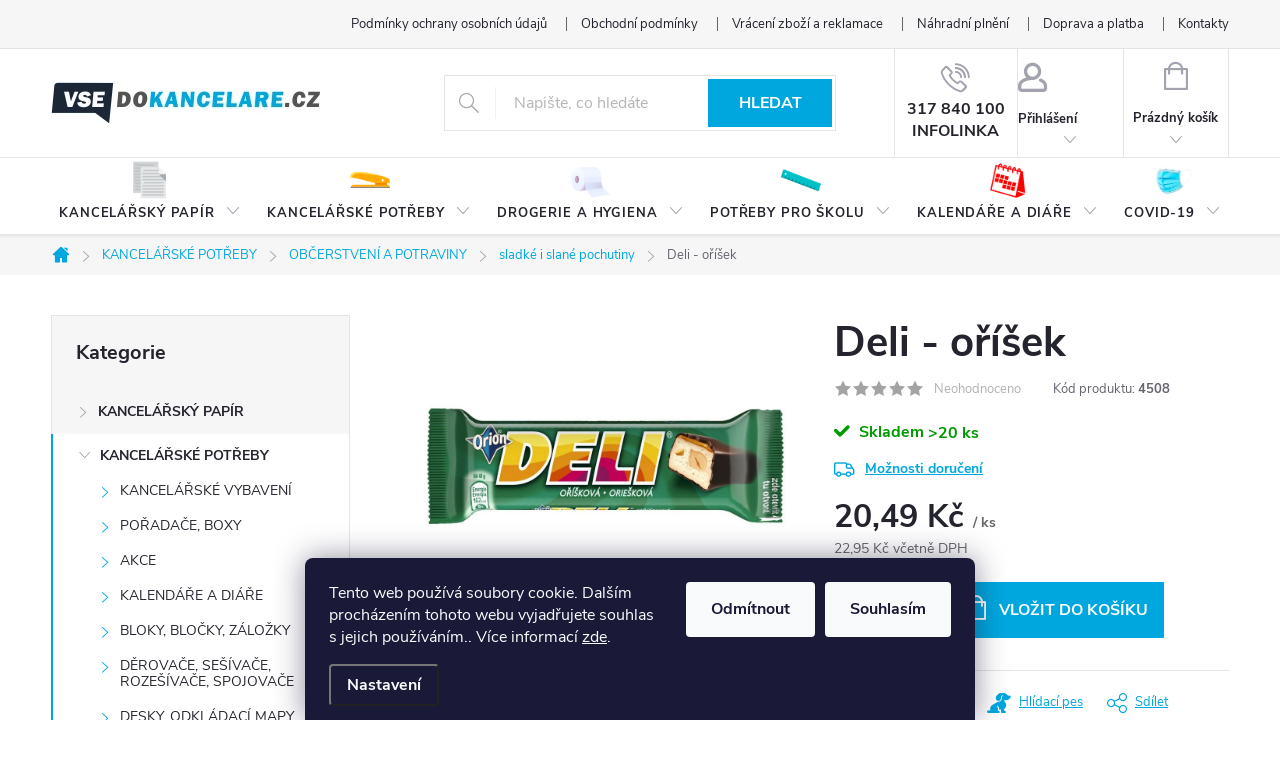

--- FILE ---
content_type: text/html; charset=utf-8
request_url: https://www.vsedokancelare.cz/deli-orisek/
body_size: 42111
content:
<!doctype html><html lang="cs" dir="ltr" class="header-background-light external-fonts-loaded"><head><meta charset="utf-8" /><meta name="viewport" content="width=device-width,initial-scale=1" /><title>Deli - oříšek - Vše do kanceláře</title><link rel="preconnect" href="https://cdn.myshoptet.com" /><link rel="dns-prefetch" href="https://cdn.myshoptet.com" /><link rel="preload" href="https://cdn.myshoptet.com/prj/dist/master/cms/libs/jquery/jquery-1.11.3.min.js" as="script" /><link href="https://cdn.myshoptet.com/prj/dist/master/cms/templates/frontend_templates/shared/css/font-face/source-sans-3.css" rel="stylesheet"><script>
dataLayer = [];
dataLayer.push({'shoptet' : {
    "pageId": 5802,
    "pageType": "productDetail",
    "currency": "CZK",
    "currencyInfo": {
        "decimalSeparator": ",",
        "exchangeRate": 1,
        "priceDecimalPlaces": 2,
        "symbol": "K\u010d",
        "symbolLeft": 0,
        "thousandSeparator": "."
    },
    "language": "cs",
    "projectId": 456942,
    "product": {
        "id": 633938,
        "guid": "0995faea-d4b5-11ef-9f46-fae22c82b87d",
        "hasVariants": false,
        "codes": [
            {
                "code": 4508,
                "quantity": "> 20",
                "stocks": [
                    {
                        "id": "ext",
                        "quantity": "> 20"
                    }
                ]
            }
        ],
        "code": "4508",
        "name": "Deli - o\u0159\u00ed\u0161ek",
        "appendix": "",
        "weight": 0,
        "currentCategory": "KANCEL\u00c1\u0158SK\u00c9 POT\u0158EBY | OB\u010cERSTVEN\u00cd A POTRAVINY | sladk\u00e9 i slan\u00e9 pochutiny",
        "currentCategoryGuid": "1cfbbb28-00c0-11ec-a953-0cc47a6b4bcc",
        "defaultCategory": "KANCEL\u00c1\u0158SK\u00c9 POT\u0158EBY | OB\u010cERSTVEN\u00cd A POTRAVINY | sladk\u00e9 i slan\u00e9 pochutiny",
        "defaultCategoryGuid": "1cfbbb28-00c0-11ec-a953-0cc47a6b4bcc",
        "currency": "CZK",
        "priceWithVat": 22.949999999999999
    },
    "stocks": [
        {
            "id": "ext",
            "title": "Sklad",
            "isDeliveryPoint": 0,
            "visibleOnEshop": 1
        }
    ],
    "cartInfo": {
        "id": null,
        "freeShipping": false,
        "freeShippingFrom": null,
        "leftToFreeGift": {
            "formattedPrice": "0 K\u010d",
            "priceLeft": 0
        },
        "freeGift": false,
        "leftToFreeShipping": {
            "priceLeft": null,
            "dependOnRegion": null,
            "formattedPrice": null
        },
        "discountCoupon": [],
        "getNoBillingShippingPrice": {
            "withoutVat": 0,
            "vat": 0,
            "withVat": 0
        },
        "cartItems": [],
        "taxMode": "ORDINARY"
    },
    "cart": [],
    "customer": {
        "priceRatio": 1,
        "priceListId": 1,
        "groupId": null,
        "registered": false,
        "mainAccount": false
    }
}});
dataLayer.push({'cookie_consent' : {
    "marketing": "denied",
    "analytics": "denied"
}});
document.addEventListener('DOMContentLoaded', function() {
    shoptet.consent.onAccept(function(agreements) {
        if (agreements.length == 0) {
            return;
        }
        dataLayer.push({
            'cookie_consent' : {
                'marketing' : (agreements.includes(shoptet.config.cookiesConsentOptPersonalisation)
                    ? 'granted' : 'denied'),
                'analytics': (agreements.includes(shoptet.config.cookiesConsentOptAnalytics)
                    ? 'granted' : 'denied')
            },
            'event': 'cookie_consent'
        });
    });
});
</script>

<!-- Google Tag Manager -->
<script>(function(w,d,s,l,i){w[l]=w[l]||[];w[l].push({'gtm.start':
new Date().getTime(),event:'gtm.js'});var f=d.getElementsByTagName(s)[0],
j=d.createElement(s),dl=l!='dataLayer'?'&l='+l:'';j.async=true;j.src=
'https://www.googletagmanager.com/gtm.js?id='+i+dl;f.parentNode.insertBefore(j,f);
})(window,document,'script','dataLayer','GTM-TJ4J9N77');</script>
<!-- End Google Tag Manager -->

<meta property="og:type" content="website"><meta property="og:site_name" content="vsedokancelare.cz"><meta property="og:url" content="https://www.vsedokancelare.cz/deli-orisek/"><meta property="og:title" content="Deli - oříšek - Vše do kanceláře"><meta name="author" content="Vše do kanceláře"><meta name="web_author" content="Shoptet.cz"><meta name="dcterms.rightsHolder" content="www.vsedokancelare.cz"><meta name="robots" content="index,follow"><meta property="og:image" content="https://cdn.myshoptet.com/usr/www.vsedokancelare.cz/user/shop/big/633938_718821-l.jpg?68a298db"><meta property="og:description" content="Deli - oříšek. "><meta name="description" content="Deli - oříšek. "><meta property="product:price:amount" content="22.95"><meta property="product:price:currency" content="CZK"><style>:root {--color-primary: #00A7DF;--color-primary-h: 195;--color-primary-s: 100%;--color-primary-l: 44%;--color-primary-hover: #68cbd0;--color-primary-hover-h: 183;--color-primary-hover-s: 53%;--color-primary-hover-l: 61%;--color-secondary: #00A7DF;--color-secondary-h: 195;--color-secondary-s: 100%;--color-secondary-l: 44%;--color-secondary-hover: #68cbd0;--color-secondary-hover-h: 183;--color-secondary-hover-s: 53%;--color-secondary-hover-l: 61%;--color-tertiary: #00A7DF;--color-tertiary-h: 195;--color-tertiary-s: 100%;--color-tertiary-l: 44%;--color-tertiary-hover: #00A7DF;--color-tertiary-hover-h: 195;--color-tertiary-hover-s: 100%;--color-tertiary-hover-l: 44%;--color-header-background: #ffffff;--template-font: "Source Sans 3";--template-headings-font: "Source Sans 3";--header-background-url: url("[data-uri]");--cookies-notice-background: #1A1937;--cookies-notice-color: #F8FAFB;--cookies-notice-button-hover: #f5f5f5;--cookies-notice-link-hover: #27263f;--templates-update-management-preview-mode-content: "Náhled aktualizací šablony je aktivní pro váš prohlížeč."}</style>
    <script>var shoptet = shoptet || {};</script>
    <script src="https://cdn.myshoptet.com/prj/dist/master/shop/dist/main-3g-header.js.05f199e7fd2450312de2.js"></script>
<!-- User include --><!-- service 776(417) html code header -->
<link type="text/css" rel="stylesheet" media="all"  href="https://cdn.myshoptet.com/usr/paxio.myshoptet.com/user/documents/blank/style.css?v1602546"/>
<link href="https://cdn.myshoptet.com/prj/dist/master/shop/dist/font-shoptet-11.css.62c94c7785ff2cea73b2.css" rel="stylesheet">
<link href="https://cdn.myshoptet.com/usr/paxio.myshoptet.com/user/documents/blank/ikony.css?v9" rel="stylesheet">
<link type="text/css" rel="stylesheet" media="screen"  href="https://cdn.myshoptet.com/usr/paxio.myshoptet.com/user/documents/blank/preklady.css?v27" />
<link rel="stylesheet" href="https://cdn.myshoptet.com/usr/paxio.myshoptet.com/user/documents/blank/Slider/slick.css" />
<link rel="stylesheet" href="https://cdn.myshoptet.com/usr/paxio.myshoptet.com/user/documents/blank/Slider/slick-theme.css?v4" />
<link rel="stylesheet" href="https://cdn.myshoptet.com/usr/paxio.myshoptet.com/user/documents/blank/Slider/slick-classic.css?v3" />

<!-- api 473(125) html code header -->

                <style>
                    #order-billing-methods .radio-wrapper[data-guid="78388c4f-9b1d-11ed-90ab-b8ca3a6a5ac4"]:not(.cggooglepay), #order-billing-methods .radio-wrapper[data-guid="5af4635e-0c91-11ec-90ab-b8ca3a6a5ac4"]:not(.cgapplepay) {
                        display: none;
                    }
                </style>
                <script type="text/javascript">
                    document.addEventListener('DOMContentLoaded', function() {
                        if (getShoptetDataLayer('pageType') === 'billingAndShipping') {
                            
                try {
                    if (window.ApplePaySession && window.ApplePaySession.canMakePayments()) {
                        document.querySelector('#order-billing-methods .radio-wrapper[data-guid="5af4635e-0c91-11ec-90ab-b8ca3a6a5ac4"]').classList.add('cgapplepay');
                    }
                } catch (err) {} 
            
                            
                const cgBaseCardPaymentMethod = {
                        type: 'CARD',
                        parameters: {
                            allowedAuthMethods: ["PAN_ONLY", "CRYPTOGRAM_3DS"],
                            allowedCardNetworks: [/*"AMEX", "DISCOVER", "INTERAC", "JCB",*/ "MASTERCARD", "VISA"]
                        }
                };
                
                function cgLoadScript(src, callback)
                {
                    var s,
                        r,
                        t;
                    r = false;
                    s = document.createElement('script');
                    s.type = 'text/javascript';
                    s.src = src;
                    s.onload = s.onreadystatechange = function() {
                        if ( !r && (!this.readyState || this.readyState == 'complete') )
                        {
                            r = true;
                            callback();
                        }
                    };
                    t = document.getElementsByTagName('script')[0];
                    t.parentNode.insertBefore(s, t);
                } 
                
                function cgGetGoogleIsReadyToPayRequest() {
                    return Object.assign(
                        {},
                        {
                            apiVersion: 2,
                            apiVersionMinor: 0
                        },
                        {
                            allowedPaymentMethods: [cgBaseCardPaymentMethod]
                        }
                    );
                }

                function onCgGooglePayLoaded() {
                    let paymentsClient = new google.payments.api.PaymentsClient({environment: 'PRODUCTION'});
                    paymentsClient.isReadyToPay(cgGetGoogleIsReadyToPayRequest()).then(function(response) {
                        if (response.result) {
                            document.querySelector('#order-billing-methods .radio-wrapper[data-guid="78388c4f-9b1d-11ed-90ab-b8ca3a6a5ac4"]').classList.add('cggooglepay');	 	 	 	 	 
                        }
                    })
                    .catch(function(err) {});
                }
                
                cgLoadScript('https://pay.google.com/gp/p/js/pay.js', onCgGooglePayLoaded);
            
                        }
                    });
                </script> 
                
<!-- service 450(104) html code header -->
<link href="https://cdn.myshoptet.com/usr/252557.myshoptet.com/user/documents/news-box-plus/Classic.css?v12" rel="stylesheet" />
<!-- project html code header -->
<meta name="facebook-domain-verification" content="ihpbkpt4ykony6tulh1g7nsix76yqy" />
<style>

/*OBRÁZKY V HLAVNÍM MENU */
.navigation-in > ul > li > a[href="/kancelarske-potreby/"], .hp-menu a[href="/kancelarske-potreby/"]{background-image: url("/user/documents/upload/Menu/icon-kancelar-potreby.png");}
.navigation-in > ul > li > a[href="/kancelarsky-papir/"], .hp-menu a[href="/kancelarsky-papir/"]{background-image: url("/user/documents/upload/Menu/icon-papir-2.png");}
.navigation-in > ul > li > a[href="/drogerie-a-hygiena/"], .hp-menu a[href="/drogerie-a-hygiena/"]{background-image: url("/user/documents/upload/Menu/icon-drogerie.png");}
.navigation-in > ul > li > a[href="/darkove-sady/"], .hp-menu a[href="/darkove-sady/"]{background-image: url("/user/documents/upload/Menu/icon-darkove-sady-1.png");}
.navigation-in > ul > li > a[href="/potreby-pro-skolu-2/"], .hp-menu a[href="/potreby-pro-skolu-2/"]{background-image: url("/user/documents/upload/Menu/icon-skola.png");}
.navigation-in > ul > li > a[href="/tonery-a-cartridge/"], .hp-menu a[href="/tonery-a-cartridge/"]{background-image: url("/user/documents/upload/Menu/icon-tonery.png");}
.navigation-in > ul > li > a[href="/kalendare-a-diare-2/"], .hp-menu a[href="/kalendare-a-diare-2/"]{background-image: url("/user/documents/upload/Menu/icon-kalendar.png");}
.navigation-in > ul > li > a[href="/covid-19-2/"], .hp-menu a[href="/covid-19-2/"]{background-image: url("/user/documents/upload/Menu/icon-covid.png");}
.navigation-in > ul > li > a[href="/vanoce/"], .hp-menu a[href="/vanoce/"]{background-image: url("/user/documents/upload/Menu/icon-vanoce.png");}

@media screen and (max-width: 767px){
.navigation-in > ul > li > a{background-image: none !important;}
}
.site-msg.information .text {text-align: center;}
@media screen and (min-width: 992px){
.top-navigation-contacts {display: none !important;}
.project-phone {display: inline-block;text-align: center;color: #24242E;height: 100%;vertical-align: top;padding: 17px 12px 0 12px;border-left: 1px solid #e4e4e4;}
a.project-phone::before {font-size: 30px;display: block;margin: 0 0 4px 0px;color: #A3A3AF;}
.project-phone::after{content: "INFOLINKA";display: block;line-height: 1;color: #24242E !important;}
.top-navigation-menu{padding-right: 0;}
.top-navigation-bar-menu {text-align: right;}
.top-navigation-bar-menu li a {padding: 0 0 0 34px;}
}
@media screen and (min-width: 768px) and (max-width: 991px){
.header-top .project-phone{display: none;}
.top-navigation-contacts {text-align: right !important;}
.top-navigation-bar-menu li::before, .top-navigation-bar-menu-helper li a::before {left: -20px !important;}
.top-navigation-menu {flex-basis: 100% !important;}
}
@media screen and (min-width: 992px) and (max-width: 1199px){
.project-phone {font-size: 12px;}
}
@media screen and (min-width: 768px){
.top-navigation-tools {display: none !important;}
.top-navigation-bar {background-color: #f6f6f6;}
.top-navigation-menu, .top-navigation-contacts {background-color: transparent;}
.top-navigation-bar-menu li::before{content: "";left: auto;right: -20px;margin-top: -7px;color: #666;display: block !important;height: 14px;width: 1px;border-left: 1px solid #666;}
.fitted .navigation-in ul {justify-content: space-between;}
#navigation, #header::after {height: 78px;}
.menu-helper {top: 132px;}
.navigation-in > ul > li > a {padding: 48px 8px 16px 8px;background-position: 50% 2px;background-size: auto 40px;background-repeat: no-repeat;}
.navigation-in > ul > li.active > a, .navigation-in > ul > li > a.active{background-color: #65a2db;color: #fff;}
.categories .topic > a {padding: 12px 24px 12px 46px;}
#categories .categories > .topic > a > span, #categories ul .expandable a > span {top: 15px;}
}
@media screen and (min-width: 768px) and (max-width: 1199px){
.navigation-in > ul > li > a {padding: 48px 12px 16px 12px;}
}
.footer-banner {padding: 12px;width: 25%;margin: 0;}
.footer-banners{margin-left: -12px;margin-right: -12px;}
@media screen and (max-width: 1199px){
.footer-banners {padding-bottom: 24px;}
}
@media screen and (max-width: 991px){
.footer-banner {width: 50%;}
}
@media screen and (max-width: 479px){
.footer-banner {width: 100%;}
}
@media screen and (max-width: 767px){
.subcategories:not(.zobrazeno) .hide-kat span:last-child{display: none;}
.subcategories.zobrazeno .hide-kat span:first-child{display:none;}
.subcategories .hide-kat span::after{content: "\e904";font-family: ikony;display: inline-block;font-size: 9px;margin-left: 8px;}
.subcategories.zobrazeno .hide-kat span::after{-webkit-transform: rotate(180deg);transform: rotate(180deg);}
.hide-kat{margin-top: 20px;padding-left: 6px;width: 100%;}
.hide-kat span{color: #6cb559;text-decoration: underline;cursor: pointer;}
.hide-kat span:hover{text-decoration: none;}
.subcategories.more-cat li:nth-of-type(n+9){display: none;}
.subcategories.more-cat.zobrazeno li:nth-of-type(n+9){display: block;}
}
@media screen and (max-width: 479px){
.subcategories.more-cat li:nth-of-type(n+5){display: none;}
.subcategories.more-cat.zobrazeno li:nth-of-type(n+5){display: block;}
}
@media screen and (min-width: 1200px){
.products-block > div {width: 25%;}
.one-column-body .products-block > div {width: 20%;}
.products-block .p-bottom .prices, .products-block .p-bottom .p-tools {flex-basis: 100%;}
.products-block .product .btn {width: 100%;margin-top: 12px;}
.products-block.products .p .name {height: 72px;}
.menu-helper{visibility: hidden !important;}
.navigation-in ul li.splitted {visibility: visible;display: block !important;}
.navigation-in{width:100%;}
.navigation-in ul {justify-content: space-between;}
}
@media screen and (min-width: 1200px) and (max-width: 1439px){
.navigation-in > ul > li > a{font-size: 13px;}
}
.banners-content.body-banners > div.col-sm-4, .banners-content.body-banners > div.col-sm-8{width: 100% !important;margin-bottom: 20px;}
.hp-menu{display: flex; flex-wrap: wrap;margin-top: 24px;}
.hp-menu a{color: #24242E;width: 50%;text-align: center;text-transform: none;padding: 56px 10px 10px 10px;background-position: 50% 0;background-repeat: no-repeat;background-size: auto 50px;margin-bottom: 12px;}
</style>
<!-- /User include --><link rel="shortcut icon" href="/favicon.ico" type="image/x-icon" /><link rel="canonical" href="https://www.vsedokancelare.cz/deli-orisek/" />    <script>
        var _hwq = _hwq || [];
        _hwq.push(['setKey', 'CEAF36F9DB60CC33E8A19A28EF5E56E4']);
        _hwq.push(['setTopPos', '0']);
        _hwq.push(['showWidget', '21']);
        (function() {
            var ho = document.createElement('script');
            ho.src = 'https://cz.im9.cz/direct/i/gjs.php?n=wdgt&sak=CEAF36F9DB60CC33E8A19A28EF5E56E4';
            var s = document.getElementsByTagName('script')[0]; s.parentNode.insertBefore(ho, s);
        })();
    </script>
<script>!function(){var t={9196:function(){!function(){var t=/\[object (Boolean|Number|String|Function|Array|Date|RegExp)\]/;function r(r){return null==r?String(r):(r=t.exec(Object.prototype.toString.call(Object(r))))?r[1].toLowerCase():"object"}function n(t,r){return Object.prototype.hasOwnProperty.call(Object(t),r)}function e(t){if(!t||"object"!=r(t)||t.nodeType||t==t.window)return!1;try{if(t.constructor&&!n(t,"constructor")&&!n(t.constructor.prototype,"isPrototypeOf"))return!1}catch(t){return!1}for(var e in t);return void 0===e||n(t,e)}function o(t,r,n){this.b=t,this.f=r||function(){},this.d=!1,this.a={},this.c=[],this.e=function(t){return{set:function(r,n){u(c(r,n),t.a)},get:function(r){return t.get(r)}}}(this),i(this,t,!n);var e=t.push,o=this;t.push=function(){var r=[].slice.call(arguments,0),n=e.apply(t,r);return i(o,r),n}}function i(t,n,o){for(t.c.push.apply(t.c,n);!1===t.d&&0<t.c.length;){if("array"==r(n=t.c.shift()))t:{var i=n,a=t.a;if("string"==r(i[0])){for(var f=i[0].split("."),s=f.pop(),p=(i=i.slice(1),0);p<f.length;p++){if(void 0===a[f[p]])break t;a=a[f[p]]}try{a[s].apply(a,i)}catch(t){}}}else if("function"==typeof n)try{n.call(t.e)}catch(t){}else{if(!e(n))continue;for(var l in n)u(c(l,n[l]),t.a)}o||(t.d=!0,t.f(t.a,n),t.d=!1)}}function c(t,r){for(var n={},e=n,o=t.split("."),i=0;i<o.length-1;i++)e=e[o[i]]={};return e[o[o.length-1]]=r,n}function u(t,o){for(var i in t)if(n(t,i)){var c=t[i];"array"==r(c)?("array"==r(o[i])||(o[i]=[]),u(c,o[i])):e(c)?(e(o[i])||(o[i]={}),u(c,o[i])):o[i]=c}}window.DataLayerHelper=o,o.prototype.get=function(t){var r=this.a;t=t.split(".");for(var n=0;n<t.length;n++){if(void 0===r[t[n]])return;r=r[t[n]]}return r},o.prototype.flatten=function(){this.b.splice(0,this.b.length),this.b[0]={},u(this.a,this.b[0])}}()}},r={};function n(e){var o=r[e];if(void 0!==o)return o.exports;var i=r[e]={exports:{}};return t[e](i,i.exports,n),i.exports}n.n=function(t){var r=t&&t.__esModule?function(){return t.default}:function(){return t};return n.d(r,{a:r}),r},n.d=function(t,r){for(var e in r)n.o(r,e)&&!n.o(t,e)&&Object.defineProperty(t,e,{enumerable:!0,get:r[e]})},n.o=function(t,r){return Object.prototype.hasOwnProperty.call(t,r)},function(){"use strict";n(9196)}()}();</script>    <!-- Global site tag (gtag.js) - Google Analytics -->
    <script async src="https://www.googletagmanager.com/gtag/js?id=G-ERMY2R99J9"></script>
    <script>
        
        window.dataLayer = window.dataLayer || [];
        function gtag(){dataLayer.push(arguments);}
        

                    console.debug('default consent data');

            gtag('consent', 'default', {"ad_storage":"denied","analytics_storage":"denied","ad_user_data":"denied","ad_personalization":"denied","wait_for_update":500});
            dataLayer.push({
                'event': 'default_consent'
            });
        
        gtag('js', new Date());

        
                gtag('config', 'G-ERMY2R99J9', {"groups":"GA4","send_page_view":false,"content_group":"productDetail","currency":"CZK","page_language":"cs"});
        
                gtag('config', 'AW-656741184', {"allow_enhanced_conversions":true});
        
        
        
        
        
                    gtag('event', 'page_view', {"send_to":"GA4","page_language":"cs","content_group":"productDetail","currency":"CZK"});
        
                gtag('set', 'currency', 'CZK');

        gtag('event', 'view_item', {
            "send_to": "UA",
            "items": [
                {
                    "id": "4508",
                    "name": "Deli - o\u0159\u00ed\u0161ek",
                    "category": "KANCEL\u00c1\u0158SK\u00c9 POT\u0158EBY \/ OB\u010cERSTVEN\u00cd A POTRAVINY \/ sladk\u00e9 i slan\u00e9 pochutiny",
                                                            "price": 20.49
                }
            ]
        });
        
        
        
        
        
                    gtag('event', 'view_item', {"send_to":"GA4","page_language":"cs","content_group":"productDetail","value":20.489999999999998,"currency":"CZK","items":[{"item_id":"4508","item_name":"Deli - o\u0159\u00ed\u0161ek","item_category":"KANCEL\u00c1\u0158SK\u00c9 POT\u0158EBY","item_category2":"OB\u010cERSTVEN\u00cd A POTRAVINY","item_category3":"sladk\u00e9 i slan\u00e9 pochutiny","price":20.489999999999998,"quantity":1,"index":0}]});
        
        
        
        
        
        
        
        document.addEventListener('DOMContentLoaded', function() {
            if (typeof shoptet.tracking !== 'undefined') {
                for (var id in shoptet.tracking.bannersList) {
                    gtag('event', 'view_promotion', {
                        "send_to": "UA",
                        "promotions": [
                            {
                                "id": shoptet.tracking.bannersList[id].id,
                                "name": shoptet.tracking.bannersList[id].name,
                                "position": shoptet.tracking.bannersList[id].position
                            }
                        ]
                    });
                }
            }

            shoptet.consent.onAccept(function(agreements) {
                if (agreements.length !== 0) {
                    console.debug('gtag consent accept');
                    var gtagConsentPayload =  {
                        'ad_storage': agreements.includes(shoptet.config.cookiesConsentOptPersonalisation)
                            ? 'granted' : 'denied',
                        'analytics_storage': agreements.includes(shoptet.config.cookiesConsentOptAnalytics)
                            ? 'granted' : 'denied',
                                                                                                'ad_user_data': agreements.includes(shoptet.config.cookiesConsentOptPersonalisation)
                            ? 'granted' : 'denied',
                        'ad_personalization': agreements.includes(shoptet.config.cookiesConsentOptPersonalisation)
                            ? 'granted' : 'denied',
                        };
                    console.debug('update consent data', gtagConsentPayload);
                    gtag('consent', 'update', gtagConsentPayload);
                    dataLayer.push(
                        { 'event': 'update_consent' }
                    );
                }
            });
        });
    </script>
<script>
    (function(t, r, a, c, k, i, n, g) { t['ROIDataObject'] = k;
    t[k]=t[k]||function(){ (t[k].q=t[k].q||[]).push(arguments) },t[k].c=i;n=r.createElement(a),
    g=r.getElementsByTagName(a)[0];n.async=1;n.src=c;g.parentNode.insertBefore(n,g)
    })(window, document, 'script', '//www.heureka.cz/ocm/sdk.js?source=shoptet&version=2&page=product_detail', 'heureka', 'cz');

    heureka('set_user_consent', 0);
</script>
</head><body class="desktop id-5802 in-sladke-i-slane-pochutiny template-11 type-product type-detail multiple-columns-body columns-3 blank-mode blank-mode-css ums_forms_redesign--off ums_a11y_category_page--on ums_discussion_rating_forms--off ums_flags_display_unification--on ums_a11y_login--on mobile-header-version-0">
        <div id="fb-root"></div>
        <script>
            window.fbAsyncInit = function() {
                FB.init({
//                    appId            : 'your-app-id',
                    autoLogAppEvents : true,
                    xfbml            : true,
                    version          : 'v19.0'
                });
            };
        </script>
        <script async defer crossorigin="anonymous" src="https://connect.facebook.net/cs_CZ/sdk.js"></script>
<!-- Google Tag Manager (noscript) -->
<noscript><iframe src="https://www.googletagmanager.com/ns.html?id=GTM-TJ4J9N77"
height="0" width="0" style="display:none;visibility:hidden"></iframe></noscript>
<!-- End Google Tag Manager (noscript) -->

    <div class="siteCookies siteCookies--bottom siteCookies--dark js-siteCookies" role="dialog" data-testid="cookiesPopup" data-nosnippet>
        <div class="siteCookies__form">
            <div class="siteCookies__content">
                <div class="siteCookies__text">
                    Tento web používá soubory cookie. Dalším procházením tohoto webu vyjadřujete souhlas s jejich používáním.. Více informací <a href="http://www.vsedokancelare.cz/podminky-ochrany-osobnich-udaju/" target="\" _blank="" rel="\" noreferrer="">zde</a>.
                </div>
                <p class="siteCookies__links">
                    <button class="siteCookies__link js-cookies-settings" aria-label="Nastavení cookies" data-testid="cookiesSettings">Nastavení</button>
                </p>
            </div>
            <div class="siteCookies__buttonWrap">
                                    <button class="siteCookies__button js-cookiesConsentSubmit" value="reject" aria-label="Odmítnout cookies" data-testid="buttonCookiesReject">Odmítnout</button>
                                <button class="siteCookies__button js-cookiesConsentSubmit" value="all" aria-label="Přijmout cookies" data-testid="buttonCookiesAccept">Souhlasím</button>
            </div>
        </div>
        <script>
            document.addEventListener("DOMContentLoaded", () => {
                const siteCookies = document.querySelector('.js-siteCookies');
                document.addEventListener("scroll", shoptet.common.throttle(() => {
                    const st = document.documentElement.scrollTop;
                    if (st > 1) {
                        siteCookies.classList.add('siteCookies--scrolled');
                    } else {
                        siteCookies.classList.remove('siteCookies--scrolled');
                    }
                }, 100));
            });
        </script>
    </div>
<a href="#content" class="skip-link sr-only">Přejít na obsah</a><div class="overall-wrapper"><div class="user-action"><div class="container">
    <div class="user-action-in">
                    <div id="login" class="user-action-login popup-widget login-widget" role="dialog" aria-labelledby="loginHeading">
        <div class="popup-widget-inner">
                            <h2 id="loginHeading">Přihlášení k vašemu účtu</h2><div id="customerLogin"><form action="/action/Customer/Login/" method="post" id="formLoginIncluded" class="csrf-enabled formLogin" data-testid="formLogin"><input type="hidden" name="referer" value="" /><div class="form-group"><div class="input-wrapper email js-validated-element-wrapper no-label"><input type="email" name="email" class="form-control" autofocus placeholder="E-mailová adresa (např. jan@novak.cz)" data-testid="inputEmail" autocomplete="email" required /></div></div><div class="form-group"><div class="input-wrapper password js-validated-element-wrapper no-label"><input type="password" name="password" class="form-control" placeholder="Heslo" data-testid="inputPassword" autocomplete="current-password" required /><span class="no-display">Nemůžete vyplnit toto pole</span><input type="text" name="surname" value="" class="no-display" /></div></div><div class="form-group"><div class="login-wrapper"><button type="submit" class="btn btn-secondary btn-text btn-login" data-testid="buttonSubmit">Přihlásit se</button><div class="password-helper"><a href="/registrace/" data-testid="signup" rel="nofollow">Nová registrace</a><a href="/klient/zapomenute-heslo/" rel="nofollow">Zapomenuté heslo</a></div></div></div></form>
</div>                    </div>
    </div>

                            <div id="cart-widget" class="user-action-cart popup-widget cart-widget loader-wrapper" data-testid="popupCartWidget" role="dialog" aria-hidden="true">
    <div class="popup-widget-inner cart-widget-inner place-cart-here">
        <div class="loader-overlay">
            <div class="loader"></div>
        </div>
    </div>

    <div class="cart-widget-button">
        <a href="/kosik/" class="btn btn-conversion" id="continue-order-button" rel="nofollow" data-testid="buttonNextStep">Pokračovat do košíku</a>
    </div>
</div>
            </div>
</div>
</div><div class="top-navigation-bar" data-testid="topNavigationBar">

    <div class="container">

        <div class="top-navigation-contacts">
            <strong>Zákaznická podpora:</strong><a href="tel:317840100" class="project-phone" aria-label="Zavolat na 317840100" data-testid="contactboxPhone"><span>317 840 100</span></a><a href="mailto:eshop@abuspap.cz" class="project-email" data-testid="contactboxEmail"><span>eshop@abuspap.cz</span></a>        </div>

                            <div class="top-navigation-menu">
                <div class="top-navigation-menu-trigger"></div>
                <ul class="top-navigation-bar-menu">
                                            <li class="top-navigation-menu-item-691">
                            <a href="/podminky-ochrany-osobnich-udaju/">Podmínky ochrany osobních údajů </a>
                        </li>
                                            <li class="top-navigation-menu-item-39">
                            <a href="/obchodni_podminky/">Obchodní podmínky</a>
                        </li>
                                            <li class="top-navigation-menu-item-6759">
                            <a href="/reklamace/" target="blank">Vrácení zboží a reklamace</a>
                        </li>
                                            <li class="top-navigation-menu-item-27">
                            <a href="/nahradni-plneni/">Náhradní plnění</a>
                        </li>
                                            <li class="top-navigation-menu-item-6360">
                            <a href="/doprava-a-platba/">Doprava a platba</a>
                        </li>
                                            <li class="top-navigation-menu-item-29">
                            <a href="/kontakty/">Kontakty</a>
                        </li>
                                    </ul>
                <ul class="top-navigation-bar-menu-helper"></ul>
            </div>
        
        <div class="top-navigation-tools top-navigation-tools--language">
            <div class="responsive-tools">
                <a href="#" class="toggle-window" data-target="search" aria-label="Hledat" data-testid="linkSearchIcon"></a>
                                                            <a href="#" class="toggle-window" data-target="login"></a>
                                                    <a href="#" class="toggle-window" data-target="navigation" aria-label="Menu" data-testid="hamburgerMenu"></a>
            </div>
                        <button class="top-nav-button top-nav-button-login toggle-window" type="button" data-target="login" aria-haspopup="dialog" aria-controls="login" aria-expanded="false" data-testid="signin"><span>Přihlášení</span></button>        </div>

    </div>

</div>
<header id="header"><div class="container navigation-wrapper">
    <div class="header-top">
        <div class="site-name-wrapper">
            <div class="site-name"><a href="/" data-testid="linkWebsiteLogo"><img src="https://cdn.myshoptet.com/usr/www.vsedokancelare.cz/user/logos/logo-vsedokancelare-5.png" alt="Vše do kanceláře" fetchpriority="low" /></a></div>        </div>
        <div class="search" itemscope itemtype="https://schema.org/WebSite">
            <meta itemprop="headline" content="sladké i slané pochutiny"/><meta itemprop="url" content="https://www.vsedokancelare.cz"/><meta itemprop="text" content="Deli - oříšek. "/>            <form action="/action/ProductSearch/prepareString/" method="post"
    id="formSearchForm" class="search-form compact-form js-search-main"
    itemprop="potentialAction" itemscope itemtype="https://schema.org/SearchAction" data-testid="searchForm">
    <fieldset>
        <meta itemprop="target"
            content="https://www.vsedokancelare.cz/vyhledavani/?string={string}"/>
        <input type="hidden" name="language" value="cs"/>
        
            
<input
    type="search"
    name="string"
        class="query-input form-control search-input js-search-input"
    placeholder="Napište, co hledáte"
    autocomplete="off"
    required
    itemprop="query-input"
    aria-label="Vyhledávání"
    data-testid="searchInput"
>
            <button type="submit" class="btn btn-default" data-testid="searchBtn">Hledat</button>
        
    </fieldset>
</form>
        </div>
        <div class="navigation-buttons">
                
    <a href="/kosik/" class="btn btn-icon toggle-window cart-count" data-target="cart" data-hover="true" data-redirect="true" data-testid="headerCart" rel="nofollow" aria-haspopup="dialog" aria-expanded="false" aria-controls="cart-widget">
        
                <span class="sr-only">Nákupní košík</span>
        
            <span class="cart-price visible-lg-inline-block" data-testid="headerCartPrice">
                                    Prázdný košík                            </span>
        
    
            </a>
        </div>
    </div>
    <nav id="navigation" aria-label="Hlavní menu" data-collapsible="true"><div class="navigation-in menu"><ul class="menu-level-1" role="menubar" data-testid="headerMenuItems"><li class="menu-item-5133 ext" role="none"><a href="/kancelarsky-papir/" data-testid="headerMenuItem" role="menuitem" aria-haspopup="true" aria-expanded="false"><b>KANCELÁŘSKÝ PAPÍR</b><span class="submenu-arrow"></span></a><ul class="menu-level-2" aria-label="KANCELÁŘSKÝ PAPÍR" tabindex="-1" role="menu"><li class="menu-item-7879 has-third-level" role="none"><a href="/akce-2/" class="menu-image" data-testid="headerMenuItem" tabindex="-1" aria-hidden="true"><img src="data:image/svg+xml,%3Csvg%20width%3D%22140%22%20height%3D%22100%22%20xmlns%3D%22http%3A%2F%2Fwww.w3.org%2F2000%2Fsvg%22%3E%3C%2Fsvg%3E" alt="" aria-hidden="true" width="140" height="100"  data-src="https://cdn.myshoptet.com/usr/www.vsedokancelare.cz/user/categories/thumb/akce.png" fetchpriority="low" /></a><div><a href="/akce-2/" data-testid="headerMenuItem" role="menuitem"><span>AKCE</span></a>
                                                    <ul class="menu-level-3" role="menu">
                                                                    <li class="menu-item-7882" role="none">
                                        <a href="/format-a4-do-80g/" data-testid="headerMenuItem" role="menuitem">
                                            formát A4 do 80g</a>,                                    </li>
                                                                    <li class="menu-item-8131" role="none">
                                        <a href="/format-a3-do-80g/" data-testid="headerMenuItem" role="menuitem">
                                            formát A3 do 80g</a>,                                    </li>
                                                                    <li class="menu-item-8142" role="none">
                                        <a href="/papiry-barevne-pro-vv-3/" data-testid="headerMenuItem" role="menuitem">
                                            papíry barevné pro VV</a>,                                    </li>
                                                                    <li class="menu-item-8173" role="none">
                                        <a href="/format-a5-do-80g-vyssi-kvality-3/" data-testid="headerMenuItem" role="menuitem">
                                            formát A5 do 80g vyšší kvality</a>                                    </li>
                                                            </ul>
                        </div></li><li class="menu-item-8136 has-third-level" role="none"><a href="/papir-pro-vytvarne-ucely/" class="menu-image" data-testid="headerMenuItem" tabindex="-1" aria-hidden="true"><img src="data:image/svg+xml,%3Csvg%20width%3D%22140%22%20height%3D%22100%22%20xmlns%3D%22http%3A%2F%2Fwww.w3.org%2F2000%2Fsvg%22%3E%3C%2Fsvg%3E" alt="" aria-hidden="true" width="140" height="100"  data-src="https://cdn.myshoptet.com/usr/www.vsedokancelare.cz/user/categories/thumb/1941.jpg" fetchpriority="low" /></a><div><a href="/papir-pro-vytvarne-ucely/" data-testid="headerMenuItem" role="menuitem"><span>PAPÍR PRO VÝTVARNÉ ÚČELY</span></a>
                                                    <ul class="menu-level-3" role="menu">
                                                                    <li class="menu-item-8139" role="none">
                                        <a href="/papiry-barevne-pro-vv/" data-testid="headerMenuItem" role="menuitem">
                                            papíry barevné pro VV</a>                                    </li>
                                                            </ul>
                        </div></li><li class="menu-item-6378 has-third-level" role="none"><a href="/kancelarske-papiry-bile/" class="menu-image" data-testid="headerMenuItem" tabindex="-1" aria-hidden="true"><img src="data:image/svg+xml,%3Csvg%20width%3D%22140%22%20height%3D%22100%22%20xmlns%3D%22http%3A%2F%2Fwww.w3.org%2F2000%2Fsvg%22%3E%3C%2Fsvg%3E" alt="" aria-hidden="true" width="140" height="100"  data-src="https://cdn.myshoptet.com/usr/www.vsedokancelare.cz/user/categories/thumb/multiprint.png" fetchpriority="low" /></a><div><a href="/kancelarske-papiry-bile/" data-testid="headerMenuItem" role="menuitem"><span>KANCELÁŘSKÉ PAPÍRY BÍLÉ</span></a>
                                                    <ul class="menu-level-3" role="menu">
                                                                    <li class="menu-item-7698" role="none">
                                        <a href="/format-a5-do-80g-vyssi-kvality/" data-testid="headerMenuItem" role="menuitem">
                                            formát A5 a A6 do 80g</a>,                                    </li>
                                                                    <li class="menu-item-7978" role="none">
                                        <a href="/format-a3-nad-80g-vyssi-kvality/" data-testid="headerMenuItem" role="menuitem">
                                            formát A3 nad 80g vyšší kvality</a>,                                    </li>
                                                                    <li class="menu-item-7981" role="none">
                                        <a href="/format-a4-do-80g-vyssi-kvality/" data-testid="headerMenuItem" role="menuitem">
                                            formát A4 do 80g vyšší kvality</a>,                                    </li>
                                                                    <li class="menu-item-7984" role="none">
                                        <a href="/format-a4-nad-80g-vyssi-kvality/" data-testid="headerMenuItem" role="menuitem">
                                            formát A4 nad 80g vyšší kvality</a>,                                    </li>
                                                                    <li class="menu-item-6387" role="none">
                                        <a href="/format-a4-do-80g-2/" data-testid="headerMenuItem" role="menuitem">
                                            formát A4 do 80g</a>,                                    </li>
                                                                    <li class="menu-item-6390" role="none">
                                        <a href="/format-a4-nad-80g-2/" data-testid="headerMenuItem" role="menuitem">
                                            formát A4 nad 80g</a>,                                    </li>
                                                                    <li class="menu-item-6381" role="none">
                                        <a href="/format-a3-do-80g-2/" data-testid="headerMenuItem" role="menuitem">
                                            formát A3 do 80g</a>,                                    </li>
                                                                    <li class="menu-item-6384" role="none">
                                        <a href="/format-a3-nad-80g-2/" data-testid="headerMenuItem" role="menuitem">
                                            formát A3 nad 80g</a>                                    </li>
                                                            </ul>
                        </div></li><li class="menu-item-6372 has-third-level" role="none"><a href="/kancelarske-papiry-barevne/" class="menu-image" data-testid="headerMenuItem" tabindex="-1" aria-hidden="true"><img src="data:image/svg+xml,%3Csvg%20width%3D%22140%22%20height%3D%22100%22%20xmlns%3D%22http%3A%2F%2Fwww.w3.org%2F2000%2Fsvg%22%3E%3C%2Fsvg%3E" alt="" aria-hidden="true" width="140" height="100"  data-src="https://cdn.myshoptet.com/usr/www.vsedokancelare.cz/user/categories/thumb/cat-papiry-barevne-2.jpg" fetchpriority="low" /></a><div><a href="/kancelarske-papiry-barevne/" data-testid="headerMenuItem" role="menuitem"><span>KANCELÁŘSKÉ PAPÍRY BAREVNÉ</span></a>
                                                    <ul class="menu-level-3" role="menu">
                                                                    <li class="menu-item-7836" role="none">
                                        <a href="/format-a3-80g/" data-testid="headerMenuItem" role="menuitem">
                                            formát A3 80g</a>,                                    </li>
                                                                    <li class="menu-item-6375" role="none">
                                        <a href="/format-a4-80g-2/" data-testid="headerMenuItem" role="menuitem">
                                            formát A4 80g</a>                                    </li>
                                                            </ul>
                        </div></li><li class="menu-item-5151 has-third-level" role="none"><a href="/papiry-ostatni/" class="menu-image" data-testid="headerMenuItem" tabindex="-1" aria-hidden="true"><img src="data:image/svg+xml,%3Csvg%20width%3D%22140%22%20height%3D%22100%22%20xmlns%3D%22http%3A%2F%2Fwww.w3.org%2F2000%2Fsvg%22%3E%3C%2Fsvg%3E" alt="" aria-hidden="true" width="140" height="100"  data-src="https://cdn.myshoptet.com/usr/www.vsedokancelare.cz/user/categories/thumb/cat-papiry-ostatni-1.jpg" fetchpriority="low" /></a><div><a href="/papiry-ostatni/" data-testid="headerMenuItem" role="menuitem"><span>PAPÍRY OSTATNÍ</span></a>
                                                    <ul class="menu-level-3" role="menu">
                                                                    <li class="menu-item-5154" role="none">
                                        <a href="/dvojlisty/" data-testid="headerMenuItem" role="menuitem">
                                            dvojlisty</a>,                                    </li>
                                                                    <li class="menu-item-5160" role="none">
                                        <a href="/flipchartove-papiry-a-folie/" data-testid="headerMenuItem" role="menuitem">
                                            flipchartové papíry a fólie</a>,                                    </li>
                                                                    <li class="menu-item-5163" role="none">
                                        <a href="/fotopapir/" data-testid="headerMenuItem" role="menuitem">
                                            fotopapír</a>,                                    </li>
                                                                    <li class="menu-item-5166" role="none">
                                        <a href="/hedvabne-papiry/" data-testid="headerMenuItem" role="menuitem">
                                            hedvábné papíry</a>,                                    </li>
                                                                    <li class="menu-item-5169" role="none">
                                        <a href="/milimetrove-papiry/" data-testid="headerMenuItem" role="menuitem">
                                            milimetrové papíry</a>,                                    </li>
                                                                    <li class="menu-item-5172" role="none">
                                        <a href="/pauzovaci-papiry/" data-testid="headerMenuItem" role="menuitem">
                                            pauzovací papíry</a>,                                    </li>
                                                                    <li class="menu-item-5175" role="none">
                                        <a href="/pergamenove-papiry/" data-testid="headerMenuItem" role="menuitem">
                                            pergamenové papíry</a>,                                    </li>
                                                                    <li class="menu-item-5178" role="none">
                                        <a href="/plotrove-papiry/" data-testid="headerMenuItem" role="menuitem">
                                            plotrové papíry</a>,                                    </li>
                                                                    <li class="menu-item-5184" role="none">
                                        <a href="/strihove-papiry/" data-testid="headerMenuItem" role="menuitem">
                                            střihové papíry</a>,                                    </li>
                                                                    <li class="menu-item-5187" role="none">
                                        <a href="/tabelacni-papiry/" data-testid="headerMenuItem" role="menuitem">
                                            tabelační papíry</a>,                                    </li>
                                                                    <li class="menu-item-5190" role="none">
                                        <a href="/uhlove-papiry/" data-testid="headerMenuItem" role="menuitem">
                                            uhlové papíry</a>                                    </li>
                                                            </ul>
                        </div></li></ul></li>
<li class="menu-item-5229 ext" role="none"><a href="/kancelarske-potreby/" data-testid="headerMenuItem" role="menuitem" aria-haspopup="true" aria-expanded="false"><b>KANCELÁŘSKÉ POTŘEBY</b><span class="submenu-arrow"></span></a><ul class="menu-level-2" aria-label="KANCELÁŘSKÉ POTŘEBY" tabindex="-1" role="menu"><li class="menu-item-7203 has-third-level" role="none"><a href="/kancelarske-vybaveni/" class="menu-image" data-testid="headerMenuItem" tabindex="-1" aria-hidden="true"><img src="data:image/svg+xml,%3Csvg%20width%3D%22140%22%20height%3D%22100%22%20xmlns%3D%22http%3A%2F%2Fwww.w3.org%2F2000%2Fsvg%22%3E%3C%2Fsvg%3E" alt="" aria-hidden="true" width="140" height="100"  data-src="https://cdn.myshoptet.com/usr/www.vsedokancelare.cz/user/categories/thumb/228813_dilenska-zidle-piera-piera.jpg" fetchpriority="low" /></a><div><a href="/kancelarske-vybaveni/" data-testid="headerMenuItem" role="menuitem"><span>KANCELÁŘSKÉ VYBAVENÍ</span></a>
                                                    <ul class="menu-level-3" role="menu">
                                                                    <li class="menu-item-7206" role="none">
                                        <a href="/flash-disky/" data-testid="headerMenuItem" role="menuitem">
                                            Flash disky</a>,                                    </li>
                                                                    <li class="menu-item-7209" role="none">
                                        <a href="/kancelarske-zidle/" data-testid="headerMenuItem" role="menuitem">
                                            kancelářské židle</a>,                                    </li>
                                                                    <li class="menu-item-7212" role="none">
                                        <a href="/kancelarsky-nabytek/" data-testid="headerMenuItem" role="menuitem">
                                            kancelářský nábytek</a>                                    </li>
                                                            </ul>
                        </div></li><li class="menu-item-7734 has-third-level" role="none"><a href="/poradace--boxy/" class="menu-image" data-testid="headerMenuItem" tabindex="-1" aria-hidden="true"><img src="data:image/svg+xml,%3Csvg%20width%3D%22140%22%20height%3D%22100%22%20xmlns%3D%22http%3A%2F%2Fwww.w3.org%2F2000%2Fsvg%22%3E%3C%2Fsvg%3E" alt="" aria-hidden="true" width="140" height="100"  data-src="https://cdn.myshoptet.com/usr/www.vsedokancelare.cz/user/categories/thumb/poradace.jpg" fetchpriority="low" /></a><div><a href="/poradace--boxy/" data-testid="headerMenuItem" role="menuitem"><span>POŘADAČE, BOXY</span></a>
                                                    <ul class="menu-level-3" role="menu">
                                                                    <li class="menu-item-7737" role="none">
                                        <a href="/krouzkove-poradace-2/" data-testid="headerMenuItem" role="menuitem">
                                            kroužkové pořadače</a>,                                    </li>
                                                                    <li class="menu-item-7761" role="none">
                                        <a href="/archivni-boxy-a-spony-2/" data-testid="headerMenuItem" role="menuitem">
                                            archivní boxy a spony</a>,                                    </li>
                                                                    <li class="menu-item-7764" role="none">
                                        <a href="/pakove-poradace-2/" data-testid="headerMenuItem" role="menuitem">
                                            pákové pořadače</a>,                                    </li>
                                                                    <li class="menu-item-7767" role="none">
                                        <a href="/stojany-na-spisy-2/" data-testid="headerMenuItem" role="menuitem">
                                            stojany na spisy</a>,                                    </li>
                                                                    <li class="menu-item-7770" role="none">
                                        <a href="/stitky-na-poradace-2/" data-testid="headerMenuItem" role="menuitem">
                                            štítky na pořadače</a>                                    </li>
                                                            </ul>
                        </div></li><li class="menu-item-7873 has-third-level" role="none"><a href="/akce/" class="menu-image" data-testid="headerMenuItem" tabindex="-1" aria-hidden="true"><img src="data:image/svg+xml,%3Csvg%20width%3D%22140%22%20height%3D%22100%22%20xmlns%3D%22http%3A%2F%2Fwww.w3.org%2F2000%2Fsvg%22%3E%3C%2Fsvg%3E" alt="" aria-hidden="true" width="140" height="100"  data-src="https://cdn.myshoptet.com/usr/www.vsedokancelare.cz/user/categories/thumb/akce-1.png" fetchpriority="low" /></a><div><a href="/akce/" data-testid="headerMenuItem" role="menuitem"><span>AKCE</span></a>
                                                    <ul class="menu-level-3" role="menu">
                                                                    <li class="menu-item-8089" role="none">
                                        <a href="/odkladaci-mapy-papirove-2/" data-testid="headerMenuItem" role="menuitem">
                                            Odkládací mapy papírové</a>,                                    </li>
                                                                    <li class="menu-item-8092" role="none">
                                        <a href="/rychlovazace-2/" data-testid="headerMenuItem" role="menuitem">
                                            Rychlovazače</a>,                                    </li>
                                                                    <li class="menu-item-8095" role="none">
                                        <a href="/laminovaci-pouzdra-a-folie-2/" data-testid="headerMenuItem" role="menuitem">
                                            laminovací pouzdra a fólie</a>,                                    </li>
                                                                    <li class="menu-item-8098" role="none">
                                        <a href="/lepici-tycinky-2/" data-testid="headerMenuItem" role="menuitem">
                                            lepicí tyčinky</a>,                                    </li>
                                                                    <li class="menu-item-8101" role="none">
                                        <a href="/lepidla-tekuta-2/" data-testid="headerMenuItem" role="menuitem">
                                            lepidla tekutá</a>,                                    </li>
                                                                    <li class="menu-item-8104" role="none">
                                        <a href="/zakladaci-obaly--l-2/" data-testid="headerMenuItem" role="menuitem">
                                            zakládací obaly &quot;L&quot;</a>,                                    </li>
                                                                    <li class="menu-item-8107" role="none">
                                        <a href="/zavesne-obaly--u-2/" data-testid="headerMenuItem" role="menuitem">
                                            závěsné obaly &quot;U&quot;</a>,                                    </li>
                                                                    <li class="menu-item-8110" role="none">
                                        <a href="/opravne-laky-a-redidla-2/" data-testid="headerMenuItem" role="menuitem">
                                            opravné laky a ředidla</a>,                                    </li>
                                                                    <li class="menu-item-8113" role="none">
                                        <a href="/opravne-rollery-a-vlozky-2/" data-testid="headerMenuItem" role="menuitem">
                                            opravné rollery a vložky</a>,                                    </li>
                                                                    <li class="menu-item-8116" role="none">
                                        <a href="/pryze-2/" data-testid="headerMenuItem" role="menuitem">
                                            pryže</a>,                                    </li>
                                                                    <li class="menu-item-8119" role="none">
                                        <a href="/pakove-poradace/" data-testid="headerMenuItem" role="menuitem">
                                            pákové pořadače</a>,                                    </li>
                                                                    <li class="menu-item-8134" role="none">
                                        <a href="/kreslici-a-rysovaci-kartony-2/" data-testid="headerMenuItem" role="menuitem">
                                            kreslicí a rýsovací kartony</a>                                    </li>
                                                            </ul>
                        </div></li><li class="menu-item-8023 has-third-level" role="none"><a href="/kalendare-a-diare/" class="menu-image" data-testid="headerMenuItem" tabindex="-1" aria-hidden="true"><img src="data:image/svg+xml,%3Csvg%20width%3D%22140%22%20height%3D%22100%22%20xmlns%3D%22http%3A%2F%2Fwww.w3.org%2F2000%2Fsvg%22%3E%3C%2Fsvg%3E" alt="" aria-hidden="true" width="140" height="100"  data-src="https://cdn.myshoptet.com/usr/www.vsedokancelare.cz/user/categories/thumb/kalend2025.jpg" fetchpriority="low" /></a><div><a href="/kalendare-a-diare/" data-testid="headerMenuItem" role="menuitem"><span>KALENDÁŘE A DIÁŘE</span></a>
                                                    <ul class="menu-level-3" role="menu">
                                                                    <li class="menu-item-8026" role="none">
                                        <a href="/nahradni-vlozky/" data-testid="headerMenuItem" role="menuitem">
                                            Náhradní vložky</a>                                    </li>
                                                            </ul>
                        </div></li><li class="menu-item-5232 has-third-level" role="none"><a href="/bloky--blocky--zalozky/" class="menu-image" data-testid="headerMenuItem" tabindex="-1" aria-hidden="true"><img src="data:image/svg+xml,%3Csvg%20width%3D%22140%22%20height%3D%22100%22%20xmlns%3D%22http%3A%2F%2Fwww.w3.org%2F2000%2Fsvg%22%3E%3C%2Fsvg%3E" alt="" aria-hidden="true" width="140" height="100"  data-src="https://cdn.myshoptet.com/usr/www.vsedokancelare.cz/user/categories/thumb/cat-blocky-1.jpg" fetchpriority="low" /></a><div><a href="/bloky--blocky--zalozky/" data-testid="headerMenuItem" role="menuitem"><span>BLOKY, BLOČKY, ZÁLOŽKY</span></a>
                                                    <ul class="menu-level-3" role="menu">
                                                                    <li class="menu-item-6603" role="none">
                                        <a href="/zaznamni-kostky-a-zasobniky/" data-testid="headerMenuItem" role="menuitem">
                                            Záznamní kostky a zásobníky</a>,                                    </li>
                                                                    <li class="menu-item-5235" role="none">
                                        <a href="/bloky-lepene/" data-testid="headerMenuItem" role="menuitem">
                                            Bloky lepené</a>,                                    </li>
                                                                    <li class="menu-item-5238" role="none">
                                        <a href="/bloky-se-spiralou-bocni/" data-testid="headerMenuItem" role="menuitem">
                                            Bloky se spirálou boční</a>,                                    </li>
                                                                    <li class="menu-item-5241" role="none">
                                        <a href="/bloky-se-spiralou-horni/" data-testid="headerMenuItem" role="menuitem">
                                            Bloky se spirálou horní</a>,                                    </li>
                                                                    <li class="menu-item-5244" role="none">
                                        <a href="/krouzkove-zaznamniky/" data-testid="headerMenuItem" role="menuitem">
                                            Kroužkové záznamníky</a>,                                    </li>
                                                                    <li class="menu-item-5247" role="none">
                                        <a href="/samolepici-blocky/" data-testid="headerMenuItem" role="menuitem">
                                            Samolepící bločky</a>,                                    </li>
                                                                    <li class="menu-item-5250" role="none">
                                        <a href="/samolepici-zalozky/" data-testid="headerMenuItem" role="menuitem">
                                            Samolepící záložky</a>                                    </li>
                                                            </ul>
                        </div></li><li class="menu-item-5262 has-third-level" role="none"><a href="/derovace--sesivace--rozesivace--spojovace/" class="menu-image" data-testid="headerMenuItem" tabindex="-1" aria-hidden="true"><img src="data:image/svg+xml,%3Csvg%20width%3D%22140%22%20height%3D%22100%22%20xmlns%3D%22http%3A%2F%2Fwww.w3.org%2F2000%2Fsvg%22%3E%3C%2Fsvg%3E" alt="" aria-hidden="true" width="140" height="100"  data-src="https://cdn.myshoptet.com/usr/www.vsedokancelare.cz/user/categories/thumb/cat-derovace-1.jpg" fetchpriority="low" /></a><div><a href="/derovace--sesivace--rozesivace--spojovace/" data-testid="headerMenuItem" role="menuitem"><span>DĚROVAČE, SEŠÍVAČE, ROZEŠÍVAČE, SPOJOVAČE</span></a>
                                                    <ul class="menu-level-3" role="menu">
                                                                    <li class="menu-item-5265" role="none">
                                        <a href="/derovace/" data-testid="headerMenuItem" role="menuitem">
                                            Děrovače</a>,                                    </li>
                                                                    <li class="menu-item-5268" role="none">
                                        <a href="/rozesivace/" data-testid="headerMenuItem" role="menuitem">
                                            Rozešívače</a>,                                    </li>
                                                                    <li class="menu-item-5271" role="none">
                                        <a href="/sesivace/" data-testid="headerMenuItem" role="menuitem">
                                            Sešívače</a>,                                    </li>
                                                                    <li class="menu-item-5274" role="none">
                                        <a href="/spojovace/" data-testid="headerMenuItem" role="menuitem">
                                            Spojovače</a>                                    </li>
                                                            </ul>
                        </div></li><li class="menu-item-5277 has-third-level" role="none"><a href="/desky--odkladaci-mapy--rychlovazace--rozdruzovace/" class="menu-image" data-testid="headerMenuItem" tabindex="-1" aria-hidden="true"><img src="data:image/svg+xml,%3Csvg%20width%3D%22140%22%20height%3D%22100%22%20xmlns%3D%22http%3A%2F%2Fwww.w3.org%2F2000%2Fsvg%22%3E%3C%2Fsvg%3E" alt="" aria-hidden="true" width="140" height="100"  data-src="https://cdn.myshoptet.com/usr/www.vsedokancelare.cz/user/categories/thumb/cat-desky-mapy-1.jpg" fetchpriority="low" /></a><div><a href="/desky--odkladaci-mapy--rychlovazace--rozdruzovace/" data-testid="headerMenuItem" role="menuitem"><span>DESKY, ODKLÁDACÍ MAPY, RYCHLOVAZAČE, ROZDRUŽOVAČE</span></a>
                                                    <ul class="menu-level-3" role="menu">
                                                                    <li class="menu-item-5280" role="none">
                                        <a href="/desky-krouzkove/" data-testid="headerMenuItem" role="menuitem">
                                            Desky kroužkové</a>,                                    </li>
                                                                    <li class="menu-item-5283" role="none">
                                        <a href="/desky-na-kresleni/" data-testid="headerMenuItem" role="menuitem">
                                            Desky na kreslení</a>,                                    </li>
                                                                    <li class="menu-item-5286" role="none">
                                        <a href="/desky-s-rychlosvorkou--dvojdesky--podlozky/" data-testid="headerMenuItem" role="menuitem">
                                            Desky s rychlosvorkou, dvojdesky, podložky</a>,                                    </li>
                                                                    <li class="menu-item-5289" role="none">
                                        <a href="/desky-spisove-a-prezentacni/" data-testid="headerMenuItem" role="menuitem">
                                            Desky spisové a prezentační</a>,                                    </li>
                                                                    <li class="menu-item-5292" role="none">
                                        <a href="/desky-zavesne-a-stojany/" data-testid="headerMenuItem" role="menuitem">
                                            Desky závěsné a stojany</a>,                                    </li>
                                                                    <li class="menu-item-5295" role="none">
                                        <a href="/odkladaci-mapy-papirove/" data-testid="headerMenuItem" role="menuitem">
                                            Odkládací mapy papírové</a>,                                    </li>
                                                                    <li class="menu-item-5298" role="none">
                                        <a href="/odkladaci-mapy-prespanove/" data-testid="headerMenuItem" role="menuitem">
                                            Odkládací mapy prešpánové</a>,                                    </li>
                                                                    <li class="menu-item-5301" role="none">
                                        <a href="/rozdruzovace/" data-testid="headerMenuItem" role="menuitem">
                                            Rozdružovače</a>,                                    </li>
                                                                    <li class="menu-item-5304" role="none">
                                        <a href="/rychlovazace/" data-testid="headerMenuItem" role="menuitem">
                                            Rychlovazače</a>,                                    </li>
                                                                    <li class="menu-item-5307" role="none">
                                        <a href="/tubusy/" data-testid="headerMenuItem" role="menuitem">
                                            Tubusy</a>                                    </li>
                                                            </ul>
                        </div></li><li class="menu-item-5310 has-third-level" role="none"><a href="/dopisni-spony--pripinaky--gumicky/" class="menu-image" data-testid="headerMenuItem" tabindex="-1" aria-hidden="true"><img src="data:image/svg+xml,%3Csvg%20width%3D%22140%22%20height%3D%22100%22%20xmlns%3D%22http%3A%2F%2Fwww.w3.org%2F2000%2Fsvg%22%3E%3C%2Fsvg%3E" alt="" aria-hidden="true" width="140" height="100"  data-src="https://cdn.myshoptet.com/usr/www.vsedokancelare.cz/user/categories/thumb/__pendlik.jpg" fetchpriority="low" /></a><div><a href="/dopisni-spony--pripinaky--gumicky/" data-testid="headerMenuItem" role="menuitem"><span>DOPISNÍ SPONY, PŘIPÍNÁKY, GUMIČKY</span></a>
                                                    <ul class="menu-level-3" role="menu">
                                                                    <li class="menu-item-5313" role="none">
                                        <a href="/dopisni-spony/" data-testid="headerMenuItem" role="menuitem">
                                            Dopisní spony</a>,                                    </li>
                                                                    <li class="menu-item-5316" role="none">
                                        <a href="/gumicky/" data-testid="headerMenuItem" role="menuitem">
                                            Gumičky</a>,                                    </li>
                                                                    <li class="menu-item-5319" role="none">
                                        <a href="/kovove-klipy/" data-testid="headerMenuItem" role="menuitem">
                                            Kovové klipy</a>,                                    </li>
                                                                    <li class="menu-item-5322" role="none">
                                        <a href="/pripinacky/" data-testid="headerMenuItem" role="menuitem">
                                            Připínáčky</a>,                                    </li>
                                                                    <li class="menu-item-5325" role="none">
                                        <a href="/spendliky/" data-testid="headerMenuItem" role="menuitem">
                                            Špendlíky</a>                                    </li>
                                                            </ul>
                        </div></li><li class="menu-item-5382 has-third-level" role="none"><a href="/etikety--folie/" class="menu-image" data-testid="headerMenuItem" tabindex="-1" aria-hidden="true"><img src="data:image/svg+xml,%3Csvg%20width%3D%22140%22%20height%3D%22100%22%20xmlns%3D%22http%3A%2F%2Fwww.w3.org%2F2000%2Fsvg%22%3E%3C%2Fsvg%3E" alt="" aria-hidden="true" width="140" height="100"  data-src="https://cdn.myshoptet.com/usr/www.vsedokancelare.cz/user/categories/thumb/cat-etikety-1.jpg" fetchpriority="low" /></a><div><a href="/etikety--folie/" data-testid="headerMenuItem" role="menuitem"><span>ETIKETY, FÓLIE</span></a>
                                                    <ul class="menu-level-3" role="menu">
                                                                    <li class="menu-item-5385" role="none">
                                        <a href="/etikety-do-etiketovacich-klesti/" data-testid="headerMenuItem" role="menuitem">
                                            etikety do etiketovacích kleští</a>,                                    </li>
                                                                    <li class="menu-item-5391" role="none">
                                        <a href="/etikety-samolepici-barevne/" data-testid="headerMenuItem" role="menuitem">
                                            etikety samolepicí barevné</a>,                                    </li>
                                                                    <li class="menu-item-5394" role="none">
                                        <a href="/etikety-samolepici-bile/" data-testid="headerMenuItem" role="menuitem">
                                            etikety samolepicí bílé</a>,                                    </li>
                                                                    <li class="menu-item-5397" role="none">
                                        <a href="/folie-pro-tisk/" data-testid="headerMenuItem" role="menuitem">
                                            fólie pro tisk</a>                                    </li>
                                                            </ul>
                        </div></li><li class="menu-item-5415 has-third-level" role="none"><a href="/inkousty--tuse/" class="menu-image" data-testid="headerMenuItem" tabindex="-1" aria-hidden="true"><img src="data:image/svg+xml,%3Csvg%20width%3D%22140%22%20height%3D%22100%22%20xmlns%3D%22http%3A%2F%2Fwww.w3.org%2F2000%2Fsvg%22%3E%3C%2Fsvg%3E" alt="" aria-hidden="true" width="140" height="100"  data-src="https://cdn.myshoptet.com/usr/www.vsedokancelare.cz/user/categories/thumb/cat-tuse-1.jpg" fetchpriority="low" /></a><div><a href="/inkousty--tuse/" data-testid="headerMenuItem" role="menuitem"><span>INKOUSTY, TUŠE</span></a>
                                                    <ul class="menu-level-3" role="menu">
                                                                    <li class="menu-item-5418" role="none">
                                        <a href="/inkousty/" data-testid="headerMenuItem" role="menuitem">
                                            inkousty</a>,                                    </li>
                                                                    <li class="menu-item-5421" role="none">
                                        <a href="/tuse/" data-testid="headerMenuItem" role="menuitem">
                                            tuše</a>                                    </li>
                                                            </ul>
                        </div></li><li class="menu-item-5436 has-third-level" role="none"><a href="/kancelarska-technika-a-prislusenstvi/" class="menu-image" data-testid="headerMenuItem" tabindex="-1" aria-hidden="true"><img src="data:image/svg+xml,%3Csvg%20width%3D%22140%22%20height%3D%22100%22%20xmlns%3D%22http%3A%2F%2Fwww.w3.org%2F2000%2Fsvg%22%3E%3C%2Fsvg%3E" alt="" aria-hidden="true" width="140" height="100"  data-src="https://cdn.myshoptet.com/usr/www.vsedokancelare.cz/user/categories/thumb/cat-kancelarska-technika-a-prislusenstvi-1.jpg" fetchpriority="low" /></a><div><a href="/kancelarska-technika-a-prislusenstvi/" data-testid="headerMenuItem" role="menuitem"><span>KANCELÁŘSKÁ TECHNIKA A PŘÍSLUŠENSTVÍ</span></a>
                                                    <ul class="menu-level-3" role="menu">
                                                                    <li class="menu-item-6627" role="none">
                                        <a href="/laminovaci-pouzdra-a-folie/" data-testid="headerMenuItem" role="menuitem">
                                            laminovací pouzdra a fólie</a>,                                    </li>
                                                                    <li class="menu-item-5439" role="none">
                                        <a href="/alkohol-testery/" data-testid="headerMenuItem" role="menuitem">
                                            alkohol testery</a>,                                    </li>
                                                                    <li class="menu-item-5442" role="none">
                                        <a href="/baterie/" data-testid="headerMenuItem" role="menuitem">
                                            baterie</a>,                                    </li>
                                                                    <li class="menu-item-5448" role="none">
                                        <a href="/detektor-padelku/" data-testid="headerMenuItem" role="menuitem">
                                            detektor padělků</a>,                                    </li>
                                                                    <li class="menu-item-5451" role="none">
                                        <a href="/etiketovaci-kleste/" data-testid="headerMenuItem" role="menuitem">
                                            etiketovací kleště</a>,                                    </li>
                                                                    <li class="menu-item-5457" role="none">
                                        <a href="/kabely--rozbocovace--redukce/" data-testid="headerMenuItem" role="menuitem">
                                            kabely, rozbočovače, redukce</a>,                                    </li>
                                                                    <li class="menu-item-5460" role="none">
                                        <a href="/kalkulacky/" data-testid="headerMenuItem" role="menuitem">
                                            kalkulačky</a>,                                    </li>
                                                                    <li class="menu-item-5463" role="none">
                                        <a href="/krouzkova-vazba-a-termovazba/" data-testid="headerMenuItem" role="menuitem">
                                            kroužková vazba a termovazba</a>,                                    </li>
                                                                    <li class="menu-item-5466" role="none">
                                        <a href="/laminatory/" data-testid="headerMenuItem" role="menuitem">
                                            laminátory</a>,                                    </li>
                                                                    <li class="menu-item-5472" role="none">
                                        <a href="/lekarnicky/" data-testid="headerMenuItem" role="menuitem">
                                            lékárničky</a>,                                    </li>
                                                                    <li class="menu-item-5475" role="none">
                                        <a href="/lupa--hodiny/" data-testid="headerMenuItem" role="menuitem">
                                            lupa, hodiny</a>,                                    </li>
                                                                    <li class="menu-item-5478" role="none">
                                        <a href="/media/" data-testid="headerMenuItem" role="menuitem">
                                            média</a>,                                    </li>
                                                                    <li class="menu-item-5484" role="none">
                                        <a href="/osvetleni-a-zarovky/" data-testid="headerMenuItem" role="menuitem">
                                            osvětlení a žárovky</a>,                                    </li>
                                                                    <li class="menu-item-5487" role="none">
                                        <a href="/pasky-pro-stitkovace/" data-testid="headerMenuItem" role="menuitem">
                                            pásky pro štítkovače</a>,                                    </li>
                                                                    <li class="menu-item-5490" role="none">
                                        <a href="/pocitacove-prislusenstvi/" data-testid="headerMenuItem" role="menuitem">
                                            počítačové příslušenství</a>,                                    </li>
                                                                    <li class="menu-item-5493" role="none">
                                        <a href="/podlozky-pod-mys/" data-testid="headerMenuItem" role="menuitem">
                                            podložky pod myš</a>,                                    </li>
                                                                    <li class="menu-item-5499" role="none">
                                        <a href="/rohoze/" data-testid="headerMenuItem" role="menuitem">
                                            rohože</a>,                                    </li>
                                                                    <li class="menu-item-5502" role="none">
                                        <a href="/skartovace-a-rezacky/" data-testid="headerMenuItem" role="menuitem">
                                            skartovače a řezačky</a>,                                    </li>
                                                                    <li class="menu-item-5508" role="none">
                                        <a href="/stitkovace/" data-testid="headerMenuItem" role="menuitem">
                                            štítkovače</a>,                                    </li>
                                                                    <li class="menu-item-5517" role="none">
                                        <a href="/vysavace/" data-testid="headerMenuItem" role="menuitem">
                                            vysavače</a>                                    </li>
                                                            </ul>
                        </div></li><li class="menu-item-5520 has-third-level" role="none"><a href="/kancelarske-doplnky/" class="menu-image" data-testid="headerMenuItem" tabindex="-1" aria-hidden="true"><img src="data:image/svg+xml,%3Csvg%20width%3D%22140%22%20height%3D%22100%22%20xmlns%3D%22http%3A%2F%2Fwww.w3.org%2F2000%2Fsvg%22%3E%3C%2Fsvg%3E" alt="" aria-hidden="true" width="140" height="100"  data-src="https://cdn.myshoptet.com/usr/www.vsedokancelare.cz/user/categories/thumb/cat-doplnky-1.jpg" fetchpriority="low" /></a><div><a href="/kancelarske-doplnky/" data-testid="headerMenuItem" role="menuitem"><span>KANCELÁŘSKÉ DOPLŇKY</span></a>
                                                    <ul class="menu-level-3" role="menu">
                                                                    <li class="menu-item-5526" role="none">
                                        <a href="/cistici-roztoky-na-bile-tabule-a-monitory/" data-testid="headerMenuItem" role="menuitem">
                                            čistící roztoky na bílé tabule a monitory</a>,                                    </li>
                                                                    <li class="menu-item-5529" role="none">
                                        <a href="/drateny-program/" data-testid="headerMenuItem" role="menuitem">
                                            drátěný program</a>,                                    </li>
                                                                    <li class="menu-item-5532" role="none">
                                        <a href="/flipcharty/" data-testid="headerMenuItem" role="menuitem">
                                            flipcharty</a>,                                    </li>
                                                                    <li class="menu-item-5535" role="none">
                                        <a href="/jmenovky/" data-testid="headerMenuItem" role="menuitem">
                                            jmenovky</a>,                                    </li>
                                                                    <li class="menu-item-5538" role="none">
                                        <a href="/kancelarske-boxy/" data-testid="headerMenuItem" role="menuitem">
                                            kancelářské boxy</a>,                                    </li>
                                                                    <li class="menu-item-5541" role="none">
                                        <a href="/klicenky/" data-testid="headerMenuItem" role="menuitem">
                                            klíčenky</a>,                                    </li>
                                                                    <li class="menu-item-5544" role="none">
                                        <a href="/magnety/" data-testid="headerMenuItem" role="menuitem">
                                            magnety</a>,                                    </li>
                                                                    <li class="menu-item-5547" role="none">
                                        <a href="/navlhcovace/" data-testid="headerMenuItem" role="menuitem">
                                            navlhčovače</a>,                                    </li>
                                                                    <li class="menu-item-5553" role="none">
                                        <a href="/pokladny--trezory/" data-testid="headerMenuItem" role="menuitem">
                                            pokladny, trezory</a>,                                    </li>
                                                                    <li class="menu-item-5556" role="none">
                                        <a href="/pracovni-podlozky/" data-testid="headerMenuItem" role="menuitem">
                                            pracovní podložky</a>,                                    </li>
                                                                    <li class="menu-item-5562" role="none">
                                        <a href="/ramy--listy--klipy--prezentace/" data-testid="headerMenuItem" role="menuitem">
                                            rámy, lišty, klipy, prezentace</a>,                                    </li>
                                                                    <li class="menu-item-5565" role="none">
                                        <a href="/stojanky/" data-testid="headerMenuItem" role="menuitem">
                                            stojánky</a>,                                    </li>
                                                                    <li class="menu-item-5571" role="none">
                                        <a href="/tabule-korkove-a-samolepici/" data-testid="headerMenuItem" role="menuitem">
                                            tabule korkové a samolepící</a>,                                    </li>
                                                                    <li class="menu-item-5574" role="none">
                                        <a href="/tabule-magneticke/" data-testid="headerMenuItem" role="menuitem">
                                            tabule magnetické</a>,                                    </li>
                                                                    <li class="menu-item-5577" role="none">
                                        <a href="/vizitkare-a-vlozky/" data-testid="headerMenuItem" role="menuitem">
                                            vizitkáře a vložky</a>                                    </li>
                                                            </ul>
                        </div></li><li class="menu-item-5589 has-third-level" role="none"><a href="/kreslici--rysovaci-kartony-a-fotokartony/" class="menu-image" data-testid="headerMenuItem" tabindex="-1" aria-hidden="true"><img src="data:image/svg+xml,%3Csvg%20width%3D%22140%22%20height%3D%22100%22%20xmlns%3D%22http%3A%2F%2Fwww.w3.org%2F2000%2Fsvg%22%3E%3C%2Fsvg%3E" alt="" aria-hidden="true" width="140" height="100"  data-src="https://cdn.myshoptet.com/usr/www.vsedokancelare.cz/user/categories/thumb/cat-kartony-1.jpg" fetchpriority="low" /></a><div><a href="/kreslici--rysovaci-kartony-a-fotokartony/" data-testid="headerMenuItem" role="menuitem"><span>KRESLICÍ, RÝSOVACÍ KARTONY A FOTOKARTONY</span></a>
                                                    <ul class="menu-level-3" role="menu">
                                                                    <li class="menu-item-5592" role="none">
                                        <a href="/kreslici-a-rysovaci-kartony/" data-testid="headerMenuItem" role="menuitem">
                                            kreslicí a rýsovací kartony</a>                                    </li>
                                                            </ul>
                        </div></li><li class="menu-item-5595 has-third-level" role="none"><a href="/lepici-pasky--odvijece/" class="menu-image" data-testid="headerMenuItem" tabindex="-1" aria-hidden="true"><img src="data:image/svg+xml,%3Csvg%20width%3D%22140%22%20height%3D%22100%22%20xmlns%3D%22http%3A%2F%2Fwww.w3.org%2F2000%2Fsvg%22%3E%3C%2Fsvg%3E" alt="" aria-hidden="true" width="140" height="100"  data-src="https://cdn.myshoptet.com/usr/www.vsedokancelare.cz/user/categories/thumb/cat-lepici-pasky-1.jpg" fetchpriority="low" /></a><div><a href="/lepici-pasky--odvijece/" data-testid="headerMenuItem" role="menuitem"><span>LEPÍCÍ PÁSKY, ODVÍJEČE</span></a>
                                                    <ul class="menu-level-3" role="menu">
                                                                    <li class="menu-item-7865" role="none">
                                        <a href="/lepici-pasky-papirove/" data-testid="headerMenuItem" role="menuitem">
                                            lepicí pásky papírové</a>,                                    </li>
                                                                    <li class="menu-item-5598" role="none">
                                        <a href="/lepici-pasky-barevne/" data-testid="headerMenuItem" role="menuitem">
                                            lepicí pásky barevné</a>,                                    </li>
                                                                    <li class="menu-item-5601" role="none">
                                        <a href="/lepici-pasky-hnede/" data-testid="headerMenuItem" role="menuitem">
                                            lepicí pásky hnědé</a>,                                    </li>
                                                                    <li class="menu-item-5604" role="none">
                                        <a href="/lepici-pasky-magneticke/" data-testid="headerMenuItem" role="menuitem">
                                            lepicí pásky magnetické</a>,                                    </li>
                                                                    <li class="menu-item-5607" role="none">
                                        <a href="/lepici-pasky-oboustranne/" data-testid="headerMenuItem" role="menuitem">
                                            lepicí pásky oboustranné</a>,                                    </li>
                                                                    <li class="menu-item-5610" role="none">
                                        <a href="/lepici-pasky-transparentni/" data-testid="headerMenuItem" role="menuitem">
                                            lepicí pásky transparentní</a>,                                    </li>
                                                                    <li class="menu-item-5613" role="none">
                                        <a href="/lepici-pasky-znackovaci/" data-testid="headerMenuItem" role="menuitem">
                                            lepicí pásky značkovací</a>,                                    </li>
                                                                    <li class="menu-item-5616" role="none">
                                        <a href="/odvijece-na-lepici-pasky/" data-testid="headerMenuItem" role="menuitem">
                                            odvíječe na lepicí pásky</a>                                    </li>
                                                            </ul>
                        </div></li><li class="menu-item-5619 has-third-level" role="none"><a href="/lepidla--lepici-hmoty/" class="menu-image" data-testid="headerMenuItem" tabindex="-1" aria-hidden="true"><img src="data:image/svg+xml,%3Csvg%20width%3D%22140%22%20height%3D%22100%22%20xmlns%3D%22http%3A%2F%2Fwww.w3.org%2F2000%2Fsvg%22%3E%3C%2Fsvg%3E" alt="" aria-hidden="true" width="140" height="100"  data-src="https://cdn.myshoptet.com/usr/www.vsedokancelare.cz/user/categories/thumb/cat-lepidla-1.jpg" fetchpriority="low" /></a><div><a href="/lepidla--lepici-hmoty/" data-testid="headerMenuItem" role="menuitem"><span>LEPIDLA, LEPÍCÍ HMOTY</span></a>
                                                    <ul class="menu-level-3" role="menu">
                                                                    <li class="menu-item-5622" role="none">
                                        <a href="/lepici-hmoty/" data-testid="headerMenuItem" role="menuitem">
                                            lepicí hmoty</a>,                                    </li>
                                                                    <li class="menu-item-5625" role="none">
                                        <a href="/lepici-pasty/" data-testid="headerMenuItem" role="menuitem">
                                            lepicí pasty</a>,                                    </li>
                                                                    <li class="menu-item-5628" role="none">
                                        <a href="/lepici-rollery-a-vlozky/" data-testid="headerMenuItem" role="menuitem">
                                            lepicí rollery a vložky</a>,                                    </li>
                                                                    <li class="menu-item-5631" role="none">
                                        <a href="/lepici-tycinky/" data-testid="headerMenuItem" role="menuitem">
                                            lepicí tyčinky</a>,                                    </li>
                                                                    <li class="menu-item-5634" role="none">
                                        <a href="/lepidla-kontaktni/" data-testid="headerMenuItem" role="menuitem">
                                            lepidla kontaktní</a>,                                    </li>
                                                                    <li class="menu-item-5637" role="none">
                                        <a href="/lepidla-tekuta/" data-testid="headerMenuItem" role="menuitem">
                                            lepidla tekutá</a>,                                    </li>
                                                                    <li class="menu-item-5640" role="none">
                                        <a href="/lepidla-vterinova/" data-testid="headerMenuItem" role="menuitem">
                                            lepidla vteřinová</a>                                    </li>
                                                            </ul>
                        </div></li><li class="menu-item-5643 has-third-level" role="none"><a href="/motouzy/" class="menu-image" data-testid="headerMenuItem" tabindex="-1" aria-hidden="true"><img src="data:image/svg+xml,%3Csvg%20width%3D%22140%22%20height%3D%22100%22%20xmlns%3D%22http%3A%2F%2Fwww.w3.org%2F2000%2Fsvg%22%3E%3C%2Fsvg%3E" alt="" aria-hidden="true" width="140" height="100"  data-src="https://cdn.myshoptet.com/usr/www.vsedokancelare.cz/user/categories/thumb/cat-motouzy-1.jpg" fetchpriority="low" /></a><div><a href="/motouzy/" data-testid="headerMenuItem" role="menuitem"><span>MOTOUZY</span></a>
                                                    <ul class="menu-level-3" role="menu">
                                                                    <li class="menu-item-5646" role="none">
                                        <a href="/motouzy-2/" data-testid="headerMenuItem" role="menuitem">
                                            motouzy</a>                                    </li>
                                                            </ul>
                        </div></li><li class="menu-item-5649 has-third-level" role="none"><a href="/nuzky--noze--otevirace/" class="menu-image" data-testid="headerMenuItem" tabindex="-1" aria-hidden="true"><img src="data:image/svg+xml,%3Csvg%20width%3D%22140%22%20height%3D%22100%22%20xmlns%3D%22http%3A%2F%2Fwww.w3.org%2F2000%2Fsvg%22%3E%3C%2Fsvg%3E" alt="" aria-hidden="true" width="140" height="100"  data-src="https://cdn.myshoptet.com/usr/www.vsedokancelare.cz/user/categories/thumb/cat-noze-1.jpg" fetchpriority="low" /></a><div><a href="/nuzky--noze--otevirace/" data-testid="headerMenuItem" role="menuitem"><span>NŮŽKY, NOŽE, OTEVÍRAČE</span></a>
                                                    <ul class="menu-level-3" role="menu">
                                                                    <li class="menu-item-5652" role="none">
                                        <a href="/nuzky-celokovove/" data-testid="headerMenuItem" role="menuitem">
                                            nůžky celokovové</a>,                                    </li>
                                                                    <li class="menu-item-5655" role="none">
                                        <a href="/nuzky-detske/" data-testid="headerMenuItem" role="menuitem">
                                            nůžky dětské</a>,                                    </li>
                                                                    <li class="menu-item-5658" role="none">
                                        <a href="/nuzky-kancelarske/" data-testid="headerMenuItem" role="menuitem">
                                            nůžky kancelářské</a>,                                    </li>
                                                                    <li class="menu-item-5661" role="none">
                                        <a href="/odlamovaci-noze/" data-testid="headerMenuItem" role="menuitem">
                                            odlamovací nože</a>,                                    </li>
                                                                    <li class="menu-item-5664" role="none">
                                        <a href="/otevirace-dopisu/" data-testid="headerMenuItem" role="menuitem">
                                            otevírače dopisů</a>                                    </li>
                                                            </ul>
                        </div></li><li class="menu-item-5667 has-third-level" role="none"><a href="/obalky--obchodni-tasky/" class="menu-image" data-testid="headerMenuItem" tabindex="-1" aria-hidden="true"><img src="data:image/svg+xml,%3Csvg%20width%3D%22140%22%20height%3D%22100%22%20xmlns%3D%22http%3A%2F%2Fwww.w3.org%2F2000%2Fsvg%22%3E%3C%2Fsvg%3E" alt="" aria-hidden="true" width="140" height="100"  data-src="https://cdn.myshoptet.com/usr/www.vsedokancelare.cz/user/categories/thumb/cat-obalky-1.jpg" fetchpriority="low" /></a><div><a href="/obalky--obchodni-tasky/" data-testid="headerMenuItem" role="menuitem"><span>OBÁLKY, OBCHODNÍ TAŠKY</span></a>
                                                    <ul class="menu-level-3" role="menu">
                                                                    <li class="menu-item-6642" role="none">
                                        <a href="/pohlednice-a-pozvanky/" data-testid="headerMenuItem" role="menuitem">
                                            pohlednice a pozvánky</a>,                                    </li>
                                                                    <li class="menu-item-5670" role="none">
                                        <a href="/dopisni-sady/" data-testid="headerMenuItem" role="menuitem">
                                            dopisní sady</a>,                                    </li>
                                                                    <li class="menu-item-5673" role="none">
                                        <a href="/obalky-bublinkove/" data-testid="headerMenuItem" role="menuitem">
                                            obálky bublinkové</a>,                                    </li>
                                                                    <li class="menu-item-5676" role="none">
                                        <a href="/obalky-c5/" data-testid="headerMenuItem" role="menuitem">
                                            obálky C5</a>,                                    </li>
                                                                    <li class="menu-item-5679" role="none">
                                        <a href="/obalky-c6/" data-testid="headerMenuItem" role="menuitem">
                                            obálky C6</a>,                                    </li>
                                                                    <li class="menu-item-5682" role="none">
                                        <a href="/obalky-dl/" data-testid="headerMenuItem" role="menuitem">
                                            obálky DL</a>,                                    </li>
                                                                    <li class="menu-item-5685" role="none">
                                        <a href="/obalky-kartonove/" data-testid="headerMenuItem" role="menuitem">
                                            obálky kartonové</a>,                                    </li>
                                                                    <li class="menu-item-5688" role="none">
                                        <a href="/obalky-s-dodejkou-a-dorucenkou/" data-testid="headerMenuItem" role="menuitem">
                                            obálky s dodejkou a doručenkou</a>,                                    </li>
                                                                    <li class="menu-item-5691" role="none">
                                        <a href="/obchodni-tasky/" data-testid="headerMenuItem" role="menuitem">
                                            obchodní tašky</a>,                                    </li>
                                                                    <li class="menu-item-5694" role="none">
                                        <a href="/ostatni/" data-testid="headerMenuItem" role="menuitem">
                                            ostatní</a>,                                    </li>
                                                                    <li class="menu-item-5697" role="none">
                                        <a href="/pecete-a-peceteni/" data-testid="headerMenuItem" role="menuitem">
                                            pečetě a pečetění</a>,                                    </li>
                                                                    <li class="menu-item-5703" role="none">
                                        <a href="/samolepici-kapsy-na-zasilky/" data-testid="headerMenuItem" role="menuitem">
                                            samolepicí kapsy na zásilky</a>                                    </li>
                                                            </ul>
                        </div></li><li class="menu-item-5706 has-third-level" role="none"><a href="/obalovy-material/" class="menu-image" data-testid="headerMenuItem" tabindex="-1" aria-hidden="true"><img src="data:image/svg+xml,%3Csvg%20width%3D%22140%22%20height%3D%22100%22%20xmlns%3D%22http%3A%2F%2Fwww.w3.org%2F2000%2Fsvg%22%3E%3C%2Fsvg%3E" alt="" aria-hidden="true" width="140" height="100"  data-src="https://cdn.myshoptet.com/usr/www.vsedokancelare.cz/user/categories/thumb/cat-sacky-1.jpg" fetchpriority="low" /></a><div><a href="/obalovy-material/" data-testid="headerMenuItem" role="menuitem"><span>OBALOVÝ MATERIÁL</span></a>
                                                    <ul class="menu-level-3" role="menu">
                                                                    <li class="menu-item-5709" role="none">
                                        <a href="/balici-papiry/" data-testid="headerMenuItem" role="menuitem">
                                            balicí papíry</a>,                                    </li>
                                                                    <li class="menu-item-5712" role="none">
                                        <a href="/folie-bublinkove/" data-testid="headerMenuItem" role="menuitem">
                                            fólie bublinkové</a>,                                    </li>
                                                                    <li class="menu-item-5715" role="none">
                                        <a href="/folie-strecove/" data-testid="headerMenuItem" role="menuitem">
                                            fólie strečové</a>,                                    </li>
                                                                    <li class="menu-item-5718" role="none">
                                        <a href="/navleky-na-obuv--zastery/" data-testid="headerMenuItem" role="menuitem">
                                            návleky na obuv, zástěry</a>,                                    </li>
                                                                    <li class="menu-item-5721" role="none">
                                        <a href="/ozdobne-stuhy/" data-testid="headerMenuItem" role="menuitem">
                                            ozdobné stuhy</a>,                                    </li>
                                                                    <li class="menu-item-5727" role="none">
                                        <a href="/sacky-celofanove/" data-testid="headerMenuItem" role="menuitem">
                                            sáčky celofánové</a>,                                    </li>
                                                                    <li class="menu-item-5730" role="none">
                                        <a href="/sacky-mikrotenove/" data-testid="headerMenuItem" role="menuitem">
                                            sáčky mikrotenové</a>,                                    </li>
                                                                    <li class="menu-item-5733" role="none">
                                        <a href="/sacky-rychlouzaviraci/" data-testid="headerMenuItem" role="menuitem">
                                            sáčky rychlouzavírací</a>,                                    </li>
                                                                    <li class="menu-item-5736" role="none">
                                        <a href="/tasky-igelitove/" data-testid="headerMenuItem" role="menuitem">
                                            tašky igelitové</a>,                                    </li>
                                                                    <li class="menu-item-5739" role="none">
                                        <a href="/tasky-mikrotenove/" data-testid="headerMenuItem" role="menuitem">
                                            tašky mikrotenové</a>,                                    </li>
                                                                    <li class="menu-item-5742" role="none">
                                        <a href="/tasky-papirove/" data-testid="headerMenuItem" role="menuitem">
                                            tašky papírové</a>,                                    </li>
                                                                    <li class="menu-item-5745" role="none">
                                        <a href="/textilni-tasky/" data-testid="headerMenuItem" role="menuitem">
                                            textilní tašky</a>,                                    </li>
                                                                    <li class="menu-item-5748" role="none">
                                        <a href="/uklidovy-papir/" data-testid="headerMenuItem" role="menuitem">
                                            úklidový papír</a>,                                    </li>
                                                                    <li class="menu-item-5751" role="none">
                                        <a href="/zakryvaci-plachty/" data-testid="headerMenuItem" role="menuitem">
                                            zakrývací plachty</a>                                    </li>
                                                            </ul>
                        </div></li><li class="menu-item-5754 has-third-level" role="none"><a href="/obaly--pouzdra/" class="menu-image" data-testid="headerMenuItem" tabindex="-1" aria-hidden="true"><img src="data:image/svg+xml,%3Csvg%20width%3D%22140%22%20height%3D%22100%22%20xmlns%3D%22http%3A%2F%2Fwww.w3.org%2F2000%2Fsvg%22%3E%3C%2Fsvg%3E" alt="" aria-hidden="true" width="140" height="100"  data-src="https://cdn.myshoptet.com/usr/www.vsedokancelare.cz/user/categories/thumb/cat-obaly-pouzdra-1.jpg" fetchpriority="low" /></a><div><a href="/obaly--pouzdra/" data-testid="headerMenuItem" role="menuitem"><span>OBALY, POUZDRA</span></a>
                                                    <ul class="menu-level-3" role="menu">
                                                                    <li class="menu-item-5757" role="none">
                                        <a href="/pouzdra/" data-testid="headerMenuItem" role="menuitem">
                                            pouzdra</a>,                                    </li>
                                                                    <li class="menu-item-5760" role="none">
                                        <a href="/zakladaci-obaly--l/" data-testid="headerMenuItem" role="menuitem">
                                            zakládací obaly &quot;L&quot;</a>,                                    </li>
                                                                    <li class="menu-item-5763" role="none">
                                        <a href="/zakladaci-obaly--u/" data-testid="headerMenuItem" role="menuitem">
                                            zakládací obaly &quot;U&quot;</a>,                                    </li>
                                                                    <li class="menu-item-5766" role="none">
                                        <a href="/zavesne-obaly--u/" data-testid="headerMenuItem" role="menuitem">
                                            závěsné obaly &quot;U&quot;</a>                                    </li>
                                                            </ul>
                        </div></li><li class="menu-item-5769 has-third-level" role="none"><a href="/obcerstveni-a-potraviny/" class="menu-image" data-testid="headerMenuItem" tabindex="-1" aria-hidden="true"><img src="data:image/svg+xml,%3Csvg%20width%3D%22140%22%20height%3D%22100%22%20xmlns%3D%22http%3A%2F%2Fwww.w3.org%2F2000%2Fsvg%22%3E%3C%2Fsvg%3E" alt="" aria-hidden="true" width="140" height="100"  data-src="https://cdn.myshoptet.com/usr/www.vsedokancelare.cz/user/categories/thumb/cat-obcerstveni-1.jpg" fetchpriority="low" /></a><div><a href="/obcerstveni-a-potraviny/" data-testid="headerMenuItem" role="menuitem"><span>OBČERSTVENÍ A POTRAVINY</span></a>
                                                    <ul class="menu-level-3" role="menu">
                                                                    <li class="menu-item-5775" role="none">
                                        <a href="/dochucovadla/" data-testid="headerMenuItem" role="menuitem">
                                            dochucovadla</a>,                                    </li>
                                                                    <li class="menu-item-5778" role="none">
                                        <a href="/kava-a-caj/" data-testid="headerMenuItem" role="menuitem">
                                            káva a čaj</a>,                                    </li>
                                                                    <li class="menu-item-5781" role="none">
                                        <a href="/kuchynske-potreby/" data-testid="headerMenuItem" role="menuitem">
                                            kuchyňské potřeby</a>,                                    </li>
                                                                    <li class="menu-item-5787" role="none">
                                        <a href="/nadobi-jednorazove/" data-testid="headerMenuItem" role="menuitem">
                                            nádobí jednorázové</a>,                                    </li>
                                                                    <li class="menu-item-5790" role="none">
                                        <a href="/nadobi-kuchynske/" data-testid="headerMenuItem" role="menuitem">
                                            nádobí kuchyňské</a>,                                    </li>
                                                                    <li class="menu-item-5793" role="none">
                                        <a href="/napoje-nealkoholicke/" data-testid="headerMenuItem" role="menuitem">
                                            nápoje nealkoholické</a>,                                    </li>
                                                                    <li class="menu-item-5799" role="none">
                                        <a href="/sirupy/" data-testid="headerMenuItem" role="menuitem">
                                            sirupy</a>,                                    </li>
                                                                    <li class="menu-item-5802" role="none">
                                        <a href="/sladke-i-slane-pochutiny/" class="active" data-testid="headerMenuItem" role="menuitem">
                                            sladké i slané pochutiny</a>                                    </li>
                                                            </ul>
                        </div></li><li class="menu-item-5805 has-third-level" role="none"><a href="/opravne-prostredky--pryze/" class="menu-image" data-testid="headerMenuItem" tabindex="-1" aria-hidden="true"><img src="data:image/svg+xml,%3Csvg%20width%3D%22140%22%20height%3D%22100%22%20xmlns%3D%22http%3A%2F%2Fwww.w3.org%2F2000%2Fsvg%22%3E%3C%2Fsvg%3E" alt="" aria-hidden="true" width="140" height="100"  data-src="https://cdn.myshoptet.com/usr/www.vsedokancelare.cz/user/categories/thumb/cat-gumy-1.jpg" fetchpriority="low" /></a><div><a href="/opravne-prostredky--pryze/" data-testid="headerMenuItem" role="menuitem"><span>OPRAVNÉ PROSTŘEDKY, PRYŽE</span></a>
                                                    <ul class="menu-level-3" role="menu">
                                                                    <li class="menu-item-5808" role="none">
                                        <a href="/opravne-laky-a-redidla/" data-testid="headerMenuItem" role="menuitem">
                                            opravné laky a ředidla</a>,                                    </li>
                                                                    <li class="menu-item-5811" role="none">
                                        <a href="/opravne-rollery-a-vlozky/" data-testid="headerMenuItem" role="menuitem">
                                            opravné rollery a vložky</a>,                                    </li>
                                                                    <li class="menu-item-5814" role="none">
                                        <a href="/pryze/" data-testid="headerMenuItem" role="menuitem">
                                            pryže</a>                                    </li>
                                                            </ul>
                        </div></li><li class="menu-item-5817 has-third-level" role="none"><a href="/pera--tuzky/" class="menu-image" data-testid="headerMenuItem" tabindex="-1" aria-hidden="true"><img src="data:image/svg+xml,%3Csvg%20width%3D%22140%22%20height%3D%22100%22%20xmlns%3D%22http%3A%2F%2Fwww.w3.org%2F2000%2Fsvg%22%3E%3C%2Fsvg%3E" alt="" aria-hidden="true" width="140" height="100"  data-src="https://cdn.myshoptet.com/usr/www.vsedokancelare.cz/user/categories/thumb/cat-pera--tuzky-1.jpg" fetchpriority="low" /></a><div><a href="/pera--tuzky/" data-testid="headerMenuItem" role="menuitem"><span>PERA, TUŽKY</span></a>
                                                    <ul class="menu-level-3" role="menu">
                                                                    <li class="menu-item-5820" role="none">
                                        <a href="/gelova-pera/" data-testid="headerMenuItem" role="menuitem">
                                            gelová pera</a>,                                    </li>
                                                                    <li class="menu-item-5823" role="none">
                                        <a href="/kulickova-pera/" data-testid="headerMenuItem" role="menuitem">
                                            kuličková pera</a>,                                    </li>
                                                                    <li class="menu-item-5826" role="none">
                                        <a href="/mikrotuzky/" data-testid="headerMenuItem" role="menuitem">
                                            mikrotužky</a>,                                    </li>
                                                                    <li class="menu-item-5829" role="none">
                                        <a href="/plnici-pero/" data-testid="headerMenuItem" role="menuitem">
                                            plnicí pero</a>,                                    </li>
                                                                    <li class="menu-item-5832" role="none">
                                        <a href="/psaci-soupravy/" data-testid="headerMenuItem" role="menuitem">
                                            psací soupravy</a>,                                    </li>
                                                                    <li class="menu-item-5835" role="none">
                                        <a href="/tuzky/" data-testid="headerMenuItem" role="menuitem">
                                            tužky</a>                                    </li>
                                                            </ul>
                        </div></li><li class="menu-item-5862 has-third-level" role="none"><a href="/pokladni-role/" class="menu-image" data-testid="headerMenuItem" tabindex="-1" aria-hidden="true"><img src="data:image/svg+xml,%3Csvg%20width%3D%22140%22%20height%3D%22100%22%20xmlns%3D%22http%3A%2F%2Fwww.w3.org%2F2000%2Fsvg%22%3E%3C%2Fsvg%3E" alt="" aria-hidden="true" width="140" height="100"  data-src="https://cdn.myshoptet.com/usr/www.vsedokancelare.cz/user/categories/thumb/cat-pokladni-role-1.jpg" fetchpriority="low" /></a><div><a href="/pokladni-role/" data-testid="headerMenuItem" role="menuitem"><span>POKLADNÍ ROLE</span></a>
                                                    <ul class="menu-level-3" role="menu">
                                                                    <li class="menu-item-5865" role="none">
                                        <a href="/pokladni-role-2/" data-testid="headerMenuItem" role="menuitem">
                                            pokladní role</a>                                    </li>
                                                            </ul>
                        </div></li><li class="menu-item-5868 has-third-level" role="none"><a href="/popisovace--linery--znackovace--zvyraznovace/" class="menu-image" data-testid="headerMenuItem" tabindex="-1" aria-hidden="true"><img src="data:image/svg+xml,%3Csvg%20width%3D%22140%22%20height%3D%22100%22%20xmlns%3D%22http%3A%2F%2Fwww.w3.org%2F2000%2Fsvg%22%3E%3C%2Fsvg%3E" alt="" aria-hidden="true" width="140" height="100"  data-src="https://cdn.myshoptet.com/usr/www.vsedokancelare.cz/user/categories/thumb/cat-linery-1.jpg" fetchpriority="low" /></a><div><a href="/popisovace--linery--znackovace--zvyraznovace/" data-testid="headerMenuItem" role="menuitem"><span>POPISOVAČE, LINERY, ZNAČKOVAČE, ZVÝRAZŇOVAČE</span></a>
                                                    <ul class="menu-level-3" role="menu">
                                                                    <li class="menu-item-5871" role="none">
                                        <a href="/linery-a-rollery/" data-testid="headerMenuItem" role="menuitem">
                                            linery a rollery</a>,                                    </li>
                                                                    <li class="menu-item-5874" role="none">
                                        <a href="/popisovace/" data-testid="headerMenuItem" role="menuitem">
                                            popisovače</a>,                                    </li>
                                                                    <li class="menu-item-5877" role="none">
                                        <a href="/znackovace/" data-testid="headerMenuItem" role="menuitem">
                                            značkovače</a>,                                    </li>
                                                                    <li class="menu-item-5880" role="none">
                                        <a href="/zvyraznovace/" data-testid="headerMenuItem" role="menuitem">
                                            zvýrazňovače</a>                                    </li>
                                                            </ul>
                        </div></li><li class="menu-item-5916 has-third-level" role="none"><a href="/pracovni-pomucky--oopp/" class="menu-image" data-testid="headerMenuItem" tabindex="-1" aria-hidden="true"><img src="data:image/svg+xml,%3Csvg%20width%3D%22140%22%20height%3D%22100%22%20xmlns%3D%22http%3A%2F%2Fwww.w3.org%2F2000%2Fsvg%22%3E%3C%2Fsvg%3E" alt="" aria-hidden="true" width="140" height="100"  data-src="https://cdn.myshoptet.com/usr/www.vsedokancelare.cz/user/categories/thumb/cat-ochranne-pomucky-1.jpg" fetchpriority="low" /></a><div><a href="/pracovni-pomucky--oopp/" data-testid="headerMenuItem" role="menuitem"><span>PRACOVNÍ POMŮCKY, OOPP</span></a>
                                                    <ul class="menu-level-3" role="menu">
                                                                    <li class="menu-item-5922" role="none">
                                        <a href="/osobni-pomucky/" data-testid="headerMenuItem" role="menuitem">
                                            osobní pomůcky</a>,                                    </li>
                                                                    <li class="menu-item-5928" role="none">
                                        <a href="/pracovni-rukavice/" data-testid="headerMenuItem" role="menuitem">
                                            pracovní rukavice</a>,                                    </li>
                                                                    <li class="menu-item-5931" role="none">
                                        <a href="/pracovni-vybaveni/" data-testid="headerMenuItem" role="menuitem">
                                            pracovní vybavení</a>                                    </li>
                                                            </ul>
                        </div></li><li class="menu-item-5937 has-third-level" role="none"><a href="/razitka--datumky--cislovacky/" class="menu-image" data-testid="headerMenuItem" tabindex="-1" aria-hidden="true"><img src="data:image/svg+xml,%3Csvg%20width%3D%22140%22%20height%3D%22100%22%20xmlns%3D%22http%3A%2F%2Fwww.w3.org%2F2000%2Fsvg%22%3E%3C%2Fsvg%3E" alt="" aria-hidden="true" width="140" height="100"  data-src="https://cdn.myshoptet.com/usr/www.vsedokancelare.cz/user/categories/thumb/cat-razitka-1.jpg" fetchpriority="low" /></a><div><a href="/razitka--datumky--cislovacky/" data-testid="headerMenuItem" role="menuitem"><span>RAZÍTKA, DATUMKY, ČÍSLOVAČKY</span></a>
                                                    <ul class="menu-level-3" role="menu">
                                                                    <li class="menu-item-5943" role="none">
                                        <a href="/datumky/" data-testid="headerMenuItem" role="menuitem">
                                            datumky</a>,                                    </li>
                                                                    <li class="menu-item-5946" role="none">
                                        <a href="/podusky/" data-testid="headerMenuItem" role="menuitem">
                                            podušky</a>,                                    </li>
                                                                    <li class="menu-item-5949" role="none">
                                        <a href="/razitka/" data-testid="headerMenuItem" role="menuitem">
                                            razítka</a>,                                    </li>
                                                                    <li class="menu-item-5952" role="none">
                                        <a href="/razitkove-barvy/" data-testid="headerMenuItem" role="menuitem">
                                            razítkové barvy</a>                                    </li>
                                                            </ul>
                        </div></li><li class="menu-item-5979 has-third-level" role="none"><a href="/tiskopisy/" class="menu-image" data-testid="headerMenuItem" tabindex="-1" aria-hidden="true"><img src="data:image/svg+xml,%3Csvg%20width%3D%22140%22%20height%3D%22100%22%20xmlns%3D%22http%3A%2F%2Fwww.w3.org%2F2000%2Fsvg%22%3E%3C%2Fsvg%3E" alt="" aria-hidden="true" width="140" height="100"  data-src="https://cdn.myshoptet.com/usr/www.vsedokancelare.cz/user/categories/thumb/cat-paragon-1.jpg" fetchpriority="low" /></a><div><a href="/tiskopisy/" data-testid="headerMenuItem" role="menuitem"><span>TISKOPISY</span></a>
                                                    <ul class="menu-level-3" role="menu">
                                                                    <li class="menu-item-5982" role="none">
                                        <a href="/ostatni-2/" data-testid="headerMenuItem" role="menuitem">
                                            ostatní</a>,                                    </li>
                                                                    <li class="menu-item-5985" role="none">
                                        <a href="/pro-dopravu/" data-testid="headerMenuItem" role="menuitem">
                                            pro dopravu</a>,                                    </li>
                                                                    <li class="menu-item-5988" role="none">
                                        <a href="/pro-sklad/" data-testid="headerMenuItem" role="menuitem">
                                            pro sklad</a>,                                    </li>
                                                                    <li class="menu-item-5991" role="none">
                                        <a href="/pro-stavbu/" data-testid="headerMenuItem" role="menuitem">
                                            pro stavbu</a>,                                    </li>
                                                                    <li class="menu-item-5994" role="none">
                                        <a href="/pro-zamestnani/" data-testid="headerMenuItem" role="menuitem">
                                            pro zaměstnání</a>,                                    </li>
                                                                    <li class="menu-item-5997" role="none">
                                        <a href="/ucetni-a-pokladni-doklady/" data-testid="headerMenuItem" role="menuitem">
                                            účetní a pokladní doklady</a>                                    </li>
                                                            </ul>
                        </div></li><li class="menu-item-6000 has-third-level" role="none"><a href="/tuhy-a-naplne/" class="menu-image" data-testid="headerMenuItem" tabindex="-1" aria-hidden="true"><img src="data:image/svg+xml,%3Csvg%20width%3D%22140%22%20height%3D%22100%22%20xmlns%3D%22http%3A%2F%2Fwww.w3.org%2F2000%2Fsvg%22%3E%3C%2Fsvg%3E" alt="" aria-hidden="true" width="140" height="100"  data-src="https://cdn.myshoptet.com/usr/www.vsedokancelare.cz/user/categories/thumb/n__pl__.jpg" fetchpriority="low" /></a><div><a href="/tuhy-a-naplne/" data-testid="headerMenuItem" role="menuitem"><span>TUHY A NÁPLNĚ</span></a>
                                                    <ul class="menu-level-3" role="menu">
                                                                    <li class="menu-item-6003" role="none">
                                        <a href="/naplne/" data-testid="headerMenuItem" role="menuitem">
                                            náplně</a>,                                    </li>
                                                                    <li class="menu-item-6006" role="none">
                                        <a href="/tuhy-do-kruzitek/" data-testid="headerMenuItem" role="menuitem">
                                            tuhy do kružítek</a>,                                    </li>
                                                                    <li class="menu-item-6009" role="none">
                                        <a href="/tuhy-do-mikrotuzek/" data-testid="headerMenuItem" role="menuitem">
                                            tuhy do mikrotužek</a>,                                    </li>
                                                                    <li class="menu-item-6012" role="none">
                                        <a href="/tuhy-do-versatilek/" data-testid="headerMenuItem" role="menuitem">
                                            tuhy do versatilek</a>                                    </li>
                                                            </ul>
                        </div></li><li class="menu-item-6252 has-third-level" role="none"><a href="/zaznamni-a-podpisove-knihy/" class="menu-image" data-testid="headerMenuItem" tabindex="-1" aria-hidden="true"><img src="data:image/svg+xml,%3Csvg%20width%3D%22140%22%20height%3D%22100%22%20xmlns%3D%22http%3A%2F%2Fwww.w3.org%2F2000%2Fsvg%22%3E%3C%2Fsvg%3E" alt="" aria-hidden="true" width="140" height="100"  data-src="https://cdn.myshoptet.com/usr/www.vsedokancelare.cz/user/categories/thumb/cat-zaznamni-knihy.jpg" fetchpriority="low" /></a><div><a href="/zaznamni-a-podpisove-knihy/" data-testid="headerMenuItem" role="menuitem"><span>ZÁZNAMNÍ A PODPISOVÉ KNIHY</span></a>
                                                    <ul class="menu-level-3" role="menu">
                                                                    <li class="menu-item-6255" role="none">
                                        <a href="/podpisova-kniha-2/" data-testid="headerMenuItem" role="menuitem">
                                            podpisová kniha</a>,                                    </li>
                                                                    <li class="menu-item-6258" role="none">
                                        <a href="/zaznamni-knihy-2/" data-testid="headerMenuItem" role="menuitem">
                                            záznamní knihy</a>                                    </li>
                                                            </ul>
                        </div></li></ul></li>
<li class="menu-item-6015 ext" role="none"><a href="/drogerie-a-hygiena/" data-testid="headerMenuItem" role="menuitem" aria-haspopup="true" aria-expanded="false"><b>DROGERIE A HYGIENA</b><span class="submenu-arrow"></span></a><ul class="menu-level-2" aria-label="DROGERIE A HYGIENA" tabindex="-1" role="menu"><li class="menu-item-6858 has-third-level" role="none"><a href="/covid-19/" class="menu-image" data-testid="headerMenuItem" tabindex="-1" aria-hidden="true"><img src="data:image/svg+xml,%3Csvg%20width%3D%22140%22%20height%3D%22100%22%20xmlns%3D%22http%3A%2F%2Fwww.w3.org%2F2000%2Fsvg%22%3E%3C%2Fsvg%3E" alt="" aria-hidden="true" width="140" height="100"  data-src="https://cdn.myshoptet.com/usr/www.vsedokancelare.cz/user/categories/thumb/rouska_01.jpg" fetchpriority="low" /></a><div><a href="/covid-19/" data-testid="headerMenuItem" role="menuitem"><span>COVID 19</span></a>
                                                    <ul class="menu-level-3" role="menu">
                                                                    <li class="menu-item-6861" role="none">
                                        <a href="/jednorazove-obleky-a-navleky--ochranne-stity/" data-testid="headerMenuItem" role="menuitem">
                                            jednorázové obleky a návleky, ochranné štíty</a>                                    </li>
                                                            </ul>
                        </div></li><li class="menu-item-6870 has-third-level" role="none"><a href="/cistici-prostredky/" class="menu-image" data-testid="headerMenuItem" tabindex="-1" aria-hidden="true"><img src="data:image/svg+xml,%3Csvg%20width%3D%22140%22%20height%3D%22100%22%20xmlns%3D%22http%3A%2F%2Fwww.w3.org%2F2000%2Fsvg%22%3E%3C%2Fsvg%3E" alt="" aria-hidden="true" width="140" height="100"  data-src="https://cdn.myshoptet.com/usr/www.vsedokancelare.cz/user/categories/thumb/122316_airwick-spray-pure-stredomorske-slunce-250ml.jpg" fetchpriority="low" /></a><div><a href="/cistici-prostredky/" data-testid="headerMenuItem" role="menuitem"><span>ČISTÍCÍ PROSTŘEDKY</span></a>
                                                    <ul class="menu-level-3" role="menu">
                                                                    <li class="menu-item-6873" role="none">
                                        <a href="/dezinfekcni-a-antibakterialni/" data-testid="headerMenuItem" role="menuitem">
                                            dezinfekční a antibakteriální</a>,                                    </li>
                                                                    <li class="menu-item-6876" role="none">
                                        <a href="/koupelny/" data-testid="headerMenuItem" role="menuitem">
                                            koupelny</a>,                                    </li>
                                                                    <li class="menu-item-6879" role="none">
                                        <a href="/kuchyn/" data-testid="headerMenuItem" role="menuitem">
                                            kuchyň</a>,                                    </li>
                                                                    <li class="menu-item-6882" role="none">
                                        <a href="/nabytek/" data-testid="headerMenuItem" role="menuitem">
                                            nábytek</a>,                                    </li>
                                                                    <li class="menu-item-6888" role="none">
                                        <a href="/odpady/" data-testid="headerMenuItem" role="menuitem">
                                            odpady</a>,                                    </li>
                                                                    <li class="menu-item-6891" role="none">
                                        <a href="/okna/" data-testid="headerMenuItem" role="menuitem">
                                            okna</a>,                                    </li>
                                                                    <li class="menu-item-6894" role="none">
                                        <a href="/osvezovace/" data-testid="headerMenuItem" role="menuitem">
                                            osvěžovače</a>,                                    </li>
                                                                    <li class="menu-item-6897" role="none">
                                        <a href="/plisne/" data-testid="headerMenuItem" role="menuitem">
                                            plísně</a>,                                    </li>
                                                                    <li class="menu-item-6900" role="none">
                                        <a href="/podlahy/" data-testid="headerMenuItem" role="menuitem">
                                            podlahy</a>,                                    </li>
                                                                    <li class="menu-item-6903" role="none">
                                        <a href="/toalety/" data-testid="headerMenuItem" role="menuitem">
                                            toalety</a>,                                    </li>
                                                                    <li class="menu-item-6906" role="none">
                                        <a href="/univerzalni/" data-testid="headerMenuItem" role="menuitem">
                                            univerzální</a>                                    </li>
                                                            </ul>
                        </div></li><li class="menu-item-6909 has-third-level" role="none"><a href="/domaci-potreby-2/" class="menu-image" data-testid="headerMenuItem" tabindex="-1" aria-hidden="true"><img src="data:image/svg+xml,%3Csvg%20width%3D%22140%22%20height%3D%22100%22%20xmlns%3D%22http%3A%2F%2Fwww.w3.org%2F2000%2Fsvg%22%3E%3C%2Fsvg%3E" alt="" aria-hidden="true" width="140" height="100"  data-src="https://cdn.myshoptet.com/usr/www.vsedokancelare.cz/user/categories/thumb/120672_kolicky-20ks-plastove-fave.jpg" fetchpriority="low" /></a><div><a href="/domaci-potreby-2/" data-testid="headerMenuItem" role="menuitem"><span>DOMÁCÍ POTŘEBY</span></a>
                                                    <ul class="menu-level-3" role="menu">
                                                                    <li class="menu-item-6915" role="none">
                                        <a href="/jednorazove-nadobi/" data-testid="headerMenuItem" role="menuitem">
                                            jednorázové nádobí</a>,                                    </li>
                                                                    <li class="menu-item-6918" role="none">
                                        <a href="/kolicky-na-pradlo--kose-na-pradlo/" data-testid="headerMenuItem" role="menuitem">
                                            kolíčky na prádlo, koše na prádlo</a>,                                    </li>
                                                                    <li class="menu-item-6921" role="none">
                                        <a href="/ostatni-domaci-potreby/" data-testid="headerMenuItem" role="menuitem">
                                            ostatní domácí potřeby</a>,                                    </li>
                                                                    <li class="menu-item-6924" role="none">
                                        <a href="/pece-o-obuv-a-textilie/" data-testid="headerMenuItem" role="menuitem">
                                            péče o obuv a textilie</a>,                                    </li>
                                                                    <li class="menu-item-6927" role="none">
                                        <a href="/pecici-papiry--folie/" data-testid="headerMenuItem" role="menuitem">
                                            pečící papíry, fólie</a>,                                    </li>
                                                                    <li class="menu-item-6930" role="none">
                                        <a href="/sacky-do-vysavace/" data-testid="headerMenuItem" role="menuitem">
                                            sáčky do vysavače</a>,                                    </li>
                                                                    <li class="menu-item-7569" role="none">
                                        <a href="/svicky--podpalovace--lampove-oleje/" data-testid="headerMenuItem" role="menuitem">
                                            svíčky, podpalovače, lampové oleje</a>                                    </li>
                                                            </ul>
                        </div></li><li class="menu-item-6936 has-third-level" role="none"><a href="/hygienicke-sacky/" class="menu-image" data-testid="headerMenuItem" tabindex="-1" aria-hidden="true"><img src="data:image/svg+xml,%3Csvg%20width%3D%22140%22%20height%3D%22100%22%20xmlns%3D%22http%3A%2F%2Fwww.w3.org%2F2000%2Fsvg%22%3E%3C%2Fsvg%3E" alt="" aria-hidden="true" width="140" height="100"  data-src="https://cdn.myshoptet.com/usr/www.vsedokancelare.cz/user/categories/thumb/120561-1_hygienicke-sacky-do-zasobniku-6804-2-25-ks.jpg" fetchpriority="low" /></a><div><a href="/hygienicke-sacky/" data-testid="headerMenuItem" role="menuitem"><span>HYGIENICKÉ SÁČKY</span></a>
                                                    <ul class="menu-level-3" role="menu">
                                                                    <li class="menu-item-6939" role="none">
                                        <a href="/hygienicke-sacky-2/" data-testid="headerMenuItem" role="menuitem">
                                            hygienické sáčky</a>                                    </li>
                                                            </ul>
                        </div></li><li class="menu-item-6942 has-third-level" role="none"><a href="/mydla--myci-pasty--dezinfekce-na-ruce/" class="menu-image" data-testid="headerMenuItem" tabindex="-1" aria-hidden="true"><img src="data:image/svg+xml,%3Csvg%20width%3D%22140%22%20height%3D%22100%22%20xmlns%3D%22http%3A%2F%2Fwww.w3.org%2F2000%2Fsvg%22%3E%3C%2Fsvg%3E" alt="" aria-hidden="true" width="140" height="100"  data-src="https://cdn.myshoptet.com/usr/www.vsedokancelare.cz/user/categories/thumb/mydla.jpg" fetchpriority="low" /></a><div><a href="/mydla--myci-pasty--dezinfekce-na-ruce/" data-testid="headerMenuItem" role="menuitem"><span>MÝDLA, MYCÍ PASTY, DEZINFEKCE NA RUCE</span></a>
                                                    <ul class="menu-level-3" role="menu">
                                                                    <li class="menu-item-6945" role="none">
                                        <a href="/bezoplachova-dezinfekce/" data-testid="headerMenuItem" role="menuitem">
                                            bezoplachová dezinfekce</a>,                                    </li>
                                                                    <li class="menu-item-6948" role="none">
                                        <a href="/myci-pasty/" data-testid="headerMenuItem" role="menuitem">
                                            mycí pasty</a>,                                    </li>
                                                                    <li class="menu-item-6951" role="none">
                                        <a href="/tekuta-mydla/" data-testid="headerMenuItem" role="menuitem">
                                            tekutá mýdla</a>,                                    </li>
                                                                    <li class="menu-item-6954" role="none">
                                        <a href="/tekuta-mydla-5l/" data-testid="headerMenuItem" role="menuitem">
                                            tekutá mýdla 5l</a>,                                    </li>
                                                                    <li class="menu-item-6957" role="none">
                                        <a href="/tuha-mydla/" data-testid="headerMenuItem" role="menuitem">
                                            tuhá mýdla</a>                                    </li>
                                                            </ul>
                        </div></li><li class="menu-item-6960 has-third-level" role="none"><a href="/obalovy-material-2/" class="menu-image" data-testid="headerMenuItem" tabindex="-1" aria-hidden="true"><img src="data:image/svg+xml,%3Csvg%20width%3D%22140%22%20height%3D%22100%22%20xmlns%3D%22http%3A%2F%2Fwww.w3.org%2F2000%2Fsvg%22%3E%3C%2Fsvg%3E" alt="" aria-hidden="true" width="140" height="100"  data-src="https://cdn.myshoptet.com/usr/www.vsedokancelare.cz/user/categories/thumb/obal.jpg" fetchpriority="low" /></a><div><a href="/obalovy-material-2/" data-testid="headerMenuItem" role="menuitem"><span>OBALOVÝ MATERIÁL</span></a>
                                                    <ul class="menu-level-3" role="menu">
                                                                    <li class="menu-item-6963" role="none">
                                        <a href="/ostatni-balici-potreby/" data-testid="headerMenuItem" role="menuitem">
                                            ostatní balicí potřeby</a>,                                    </li>
                                                                    <li class="menu-item-6966" role="none">
                                        <a href="/sacky-a-pytle-papirove-2/" data-testid="headerMenuItem" role="menuitem">
                                            sáčky a pytle papírové</a>,                                    </li>
                                                                    <li class="menu-item-6969" role="none">
                                        <a href="/sacky-mikrotenove-2/" data-testid="headerMenuItem" role="menuitem">
                                            sáčky mikrotenové</a>                                    </li>
                                                            </ul>
                        </div></li><li class="menu-item-6972 has-third-level" role="none"><a href="/papirove-rucniky-a-uterky/" class="menu-image" data-testid="headerMenuItem" tabindex="-1" aria-hidden="true"><img src="data:image/svg+xml,%3Csvg%20width%3D%22140%22%20height%3D%22100%22%20xmlns%3D%22http%3A%2F%2Fwww.w3.org%2F2000%2Fsvg%22%3E%3C%2Fsvg%3E" alt="" aria-hidden="true" width="140" height="100"  data-src="https://cdn.myshoptet.com/usr/www.vsedokancelare.cz/user/categories/thumb/rucniky.jpg" fetchpriority="low" /></a><div><a href="/papirove-rucniky-a-uterky/" data-testid="headerMenuItem" role="menuitem"><span>PAPÍROVÉ RUČNÍKY A UTĚRKY</span></a>
                                                    <ul class="menu-level-3" role="menu">
                                                                    <li class="menu-item-6975" role="none">
                                        <a href="/rucniky-na-roli/" data-testid="headerMenuItem" role="menuitem">
                                            ručníky na roli</a>,                                    </li>
                                                                    <li class="menu-item-6978" role="none">
                                        <a href="/rucniky-skladane-z-z/" data-testid="headerMenuItem" role="menuitem">
                                            ručníky skládané Z-Z</a>,                                    </li>
                                                                    <li class="menu-item-6981" role="none">
                                        <a href="/uterky-na-roli/" data-testid="headerMenuItem" role="menuitem">
                                            utěrky na roli</a>                                    </li>
                                                            </ul>
                        </div></li><li class="menu-item-6984 has-third-level" role="none"><a href="/pece-o-plet/" class="menu-image" data-testid="headerMenuItem" tabindex="-1" aria-hidden="true"><img src="data:image/svg+xml,%3Csvg%20width%3D%22140%22%20height%3D%22100%22%20xmlns%3D%22http%3A%2F%2Fwww.w3.org%2F2000%2Fsvg%22%3E%3C%2Fsvg%3E" alt="" aria-hidden="true" width="140" height="100"  data-src="https://cdn.myshoptet.com/usr/www.vsedokancelare.cz/user/categories/thumb/dove-dermaspa-goodness-telovy-krem-pro-jemnou-a-hladkou-pokozku___16.jpg" fetchpriority="low" /></a><div><a href="/pece-o-plet/" data-testid="headerMenuItem" role="menuitem"><span>PÉČE O PLEŤ</span></a>
                                                    <ul class="menu-level-3" role="menu">
                                                                    <li class="menu-item-6990" role="none">
                                        <a href="/pletove-kremy/" data-testid="headerMenuItem" role="menuitem">
                                            pleťové krémy</a>                                    </li>
                                                            </ul>
                        </div></li><li class="menu-item-6993 has-third-level" role="none"><a href="/pece-o-telo-a-vlasy/" class="menu-image" data-testid="headerMenuItem" tabindex="-1" aria-hidden="true"><img src="data:image/svg+xml,%3Csvg%20width%3D%22140%22%20height%3D%22100%22%20xmlns%3D%22http%3A%2F%2Fwww.w3.org%2F2000%2Fsvg%22%3E%3C%2Fsvg%3E" alt="" aria-hidden="true" width="140" height="100"  data-src="https://cdn.myshoptet.com/usr/www.vsedokancelare.cz/user/categories/thumb/224388_dove-sg-rejuvenate-hruska-amp-aloe-250ml.jpg" fetchpriority="low" /></a><div><a href="/pece-o-telo-a-vlasy/" data-testid="headerMenuItem" role="menuitem"><span>PÉČE O TĚLO A VLASY</span></a>
                                                    <ul class="menu-level-3" role="menu">
                                                                    <li class="menu-item-6999" role="none">
                                        <a href="/hrebeny-a-gumicky-na-vlasy/" data-testid="headerMenuItem" role="menuitem">
                                            hřebeny a gumičky na vlasy</a>,                                    </li>
                                                                    <li class="menu-item-7002" role="none">
                                        <a href="/intimni-hygiena/" data-testid="headerMenuItem" role="menuitem">
                                            intimní hygiena</a>,                                    </li>
                                                                    <li class="menu-item-7005" role="none">
                                        <a href="/kartacky-na-ruce/" data-testid="headerMenuItem" role="menuitem">
                                            kartáčky na ruce</a>,                                    </li>
                                                                    <li class="menu-item-7008" role="none">
                                        <a href="/kremy-na-ruce/" data-testid="headerMenuItem" role="menuitem">
                                            krémy na ruce</a>,                                    </li>
                                                                    <li class="menu-item-7014" role="none">
                                        <a href="/ostatni-telova-kosmetika/" data-testid="headerMenuItem" role="menuitem">
                                            ostatní tělová kosmetika</a>,                                    </li>
                                                                    <li class="menu-item-7017" role="none">
                                        <a href="/ostatni-vlasova-kosmetika/" data-testid="headerMenuItem" role="menuitem">
                                            ostatní vlasová kosmetika</a>,                                    </li>
                                                                    <li class="menu-item-7020" role="none">
                                        <a href="/sprchove-gely/" data-testid="headerMenuItem" role="menuitem">
                                            sprchové gely</a>,                                    </li>
                                                                    <li class="menu-item-7023" role="none">
                                        <a href="/sampony-a-kondicionery/" data-testid="headerMenuItem" role="menuitem">
                                            šampony a kondicionéry</a>,                                    </li>
                                                                    <li class="menu-item-7026" role="none">
                                        <a href="/telova-mleka-a-kremy/" data-testid="headerMenuItem" role="menuitem">
                                            tělová mléka a krémy</a>,                                    </li>
                                                                    <li class="menu-item-7776" role="none">
                                        <a href="/myci-a-masazni-pomucky/" data-testid="headerMenuItem" role="menuitem">
                                            mycí a masážní pomůcky</a>,                                    </li>
                                                                    <li class="menu-item-7927" role="none">
                                        <a href="/opalovani/" data-testid="headerMenuItem" role="menuitem">
                                            opalování</a>                                    </li>
                                                            </ul>
                        </div></li><li class="menu-item-7029 has-third-level" role="none"><a href="/praci-prostredky/" class="menu-image" data-testid="headerMenuItem" tabindex="-1" aria-hidden="true"><img src="data:image/svg+xml,%3Csvg%20width%3D%22140%22%20height%3D%22100%22%20xmlns%3D%22http%3A%2F%2Fwww.w3.org%2F2000%2Fsvg%22%3E%3C%2Fsvg%3E" alt="" aria-hidden="true" width="140" height="100"  data-src="https://cdn.myshoptet.com/usr/www.vsedokancelare.cz/user/categories/thumb/224631_ariel-1-5kg-20davek-lenor.jpg" fetchpriority="low" /></a><div><a href="/praci-prostredky/" data-testid="headerMenuItem" role="menuitem"><span>PRACÍ PROSTŘEDKY</span></a>
                                                    <ul class="menu-level-3" role="menu">
                                                                    <li class="menu-item-7032" role="none">
                                        <a href="/avivaze/" data-testid="headerMenuItem" role="menuitem">
                                            aviváže</a>,                                    </li>
                                                                    <li class="menu-item-7038" role="none">
                                        <a href="/sypke-praci-prostredky/" data-testid="headerMenuItem" role="menuitem">
                                            sypké prací prostředky</a>,                                    </li>
                                                                    <li class="menu-item-7041" role="none">
                                        <a href="/skroby--odstranovace-skvrn/" data-testid="headerMenuItem" role="menuitem">
                                            škroby, odstraňovače skvrn</a>,                                    </li>
                                                                    <li class="menu-item-7044" role="none">
                                        <a href="/tekute-praci-prostredky/" data-testid="headerMenuItem" role="menuitem">
                                            tekuté prací prostředky</a>,                                    </li>
                                                                    <li class="menu-item-7575" role="none">
                                        <a href="/belici-prostredky/" data-testid="headerMenuItem" role="menuitem">
                                            bělící prostředky</a>                                    </li>
                                                            </ul>
                        </div></li><li class="menu-item-7047 has-third-level" role="none"><a href="/pripravky-proti-hmyzu-a-jinym-skudcum/" class="menu-image" data-testid="headerMenuItem" tabindex="-1" aria-hidden="true"><img src="data:image/svg+xml,%3Csvg%20width%3D%22140%22%20height%3D%22100%22%20xmlns%3D%22http%3A%2F%2Fwww.w3.org%2F2000%2Fsvg%22%3E%3C%2Fsvg%3E" alt="" aria-hidden="true" width="140" height="100"  data-src="https://cdn.myshoptet.com/usr/www.vsedokancelare.cz/user/categories/thumb/123855_biolit-p-proti-lezoucimu-hmyzu-400ml.jpg" fetchpriority="low" /></a><div><a href="/pripravky-proti-hmyzu-a-jinym-skudcum/" data-testid="headerMenuItem" role="menuitem"><span>PŘÍPRAVKY PROTI HMYZU A JINÝM ŠKŮDCŮM</span></a>
                                                    <ul class="menu-level-3" role="menu">
                                                                    <li class="menu-item-7050" role="none">
                                        <a href="/lezouci-a-letajici-hmyz/" data-testid="headerMenuItem" role="menuitem">
                                            lezoucí a létající hmyz</a>,                                    </li>
                                                                    <li class="menu-item-7053" role="none">
                                        <a href="/ostatni-skudci/" data-testid="headerMenuItem" role="menuitem">
                                            ostatní škůdci</a>                                    </li>
                                                            </ul>
                        </div></li><li class="menu-item-7056 has-third-level" role="none"><a href="/pytle-a-sacky-na-odpad--odpadkove-kose/" class="menu-image" data-testid="headerMenuItem" tabindex="-1" aria-hidden="true"><img src="data:image/svg+xml,%3Csvg%20width%3D%22140%22%20height%3D%22100%22%20xmlns%3D%22http%3A%2F%2Fwww.w3.org%2F2000%2Fsvg%22%3E%3C%2Fsvg%3E" alt="" aria-hidden="true" width="140" height="100"  data-src="https://cdn.myshoptet.com/usr/www.vsedokancelare.cz/user/categories/thumb/124164-1_dario-pytle-do-kosu-zatahovaci-50x60-cm-35-l-15-ks.jpg" fetchpriority="low" /></a><div><a href="/pytle-a-sacky-na-odpad--odpadkove-kose/" data-testid="headerMenuItem" role="menuitem"><span>PYTLE A SÁČKY NA ODPAD, ODPADKOVÉ KOŠE</span></a>
                                                    <ul class="menu-level-3" role="menu">
                                                                    <li class="menu-item-7059" role="none">
                                        <a href="/odpakove-kose/" data-testid="headerMenuItem" role="menuitem">
                                            odpakové koše</a>,                                    </li>
                                                                    <li class="menu-item-7062" role="none">
                                        <a href="/pytle-do-100l/" data-testid="headerMenuItem" role="menuitem">
                                            pytle do 100l</a>,                                    </li>
                                                                    <li class="menu-item-7065" role="none">
                                        <a href="/pytle-nad-110l/" data-testid="headerMenuItem" role="menuitem">
                                            pytle nad 110l</a>                                    </li>
                                                            </ul>
                        </div></li><li class="menu-item-7068 has-third-level" role="none"><a href="/technicka-drogerie/" class="menu-image" data-testid="headerMenuItem" tabindex="-1" aria-hidden="true"><img src="data:image/svg+xml,%3Csvg%20width%3D%22140%22%20height%3D%22100%22%20xmlns%3D%22http%3A%2F%2Fwww.w3.org%2F2000%2Fsvg%22%3E%3C%2Fsvg%3E" alt="" aria-hidden="true" width="140" height="100"  data-src="https://cdn.myshoptet.com/usr/www.vsedokancelare.cz/user/categories/thumb/224949_stetec-plochy-81214-25mm.jpg" fetchpriority="low" /></a><div><a href="/technicka-drogerie/" data-testid="headerMenuItem" role="menuitem"><span>TECHNICKÁ DROGERIE</span></a>
                                                    <ul class="menu-level-3" role="menu">
                                                                    <li class="menu-item-7071" role="none">
                                        <a href="/autokosmetika/" data-testid="headerMenuItem" role="menuitem">
                                            autokosmetika</a>,                                    </li>
                                                                    <li class="menu-item-7074" role="none">
                                        <a href="/barvy-laky/" data-testid="headerMenuItem" role="menuitem">
                                            barvy - laky</a>,                                    </li>
                                                                    <li class="menu-item-7080" role="none">
                                        <a href="/pracovni-vybaveni-2/" data-testid="headerMenuItem" role="menuitem">
                                            pracovní vybavení</a>                                    </li>
                                                            </ul>
                        </div></li><li class="menu-item-7083 has-third-level" role="none"><a href="/toaletni-papiry/" class="menu-image" data-testid="headerMenuItem" tabindex="-1" aria-hidden="true"><img src="data:image/svg+xml,%3Csvg%20width%3D%22140%22%20height%3D%22100%22%20xmlns%3D%22http%3A%2F%2Fwww.w3.org%2F2000%2Fsvg%22%3E%3C%2Fsvg%3E" alt="" aria-hidden="true" width="140" height="100"  data-src="https://cdn.myshoptet.com/usr/www.vsedokancelare.cz/user/categories/thumb/126621-1_perfex-deluxe-toaletni-papir-s-vuni-hermanku-3-vrstvy-1ks.jpg" fetchpriority="low" /></a><div><a href="/toaletni-papiry/" data-testid="headerMenuItem" role="menuitem"><span>TOALETNÍ PAPÍRY</span></a>
                                                    <ul class="menu-level-3" role="menu">
                                                                    <li class="menu-item-7086" role="none">
                                        <a href="/male-role/" data-testid="headerMenuItem" role="menuitem">
                                            malé role</a>,                                    </li>
                                                                    <li class="menu-item-7089" role="none">
                                        <a href="/velke-role-jumbo/" data-testid="headerMenuItem" role="menuitem">
                                            velké role JUMBO</a>,                                    </li>
                                                                    <li class="menu-item-7092" role="none">
                                        <a href="/vlhcene-a-skladane/" data-testid="headerMenuItem" role="menuitem">
                                            vlhčené a skládané</a>                                    </li>
                                                            </ul>
                        </div></li><li class="menu-item-7095 has-third-level" role="none"><a href="/ubrousky-a-kapesniky/" class="menu-image" data-testid="headerMenuItem" tabindex="-1" aria-hidden="true"><img src="data:image/svg+xml,%3Csvg%20width%3D%22140%22%20height%3D%22100%22%20xmlns%3D%22http%3A%2F%2Fwww.w3.org%2F2000%2Fsvg%22%3E%3C%2Fsvg%3E" alt="" aria-hidden="true" width="140" height="100"  data-src="https://cdn.myshoptet.com/usr/www.vsedokancelare.cz/user/categories/thumb/126096-1_kapesnicky-papirove-velvet-cube-trivrstve-60-ks.jpg" fetchpriority="low" /></a><div><a href="/ubrousky-a-kapesniky/" data-testid="headerMenuItem" role="menuitem"><span>UBROUSKY A KAPESNÍKY</span></a>
                                                    <ul class="menu-level-3" role="menu">
                                                                    <li class="menu-item-7098" role="none">
                                        <a href="/kapesniky-papirove/" data-testid="headerMenuItem" role="menuitem">
                                            kapesníky papírové</a>,                                    </li>
                                                                    <li class="menu-item-7101" role="none">
                                        <a href="/ubrousky-papirove/" data-testid="headerMenuItem" role="menuitem">
                                            ubrousky papírové</a>,                                    </li>
                                                                    <li class="menu-item-7104" role="none">
                                        <a href="/ubrousky-vlhcene-osobni/" data-testid="headerMenuItem" role="menuitem">
                                            ubrousky vlhčené osobní</a>,                                    </li>
                                                                    <li class="menu-item-7107" role="none">
                                        <a href="/ubrousky-vlhcene-pro-uklid/" data-testid="headerMenuItem" role="menuitem">
                                            ubrousky vlhčené pro úklid</a>                                    </li>
                                                            </ul>
                        </div></li><li class="menu-item-7110 has-third-level" role="none"><a href="/uklidove-pomucky/" class="menu-image" data-testid="headerMenuItem" tabindex="-1" aria-hidden="true"><img src="data:image/svg+xml,%3Csvg%20width%3D%22140%22%20height%3D%22100%22%20xmlns%3D%22http%3A%2F%2Fwww.w3.org%2F2000%2Fsvg%22%3E%3C%2Fsvg%3E" alt="" aria-hidden="true" width="140" height="100"  data-src="https://cdn.myshoptet.com/usr/www.vsedokancelare.cz/user/categories/thumb/125712-1_drevene-koste-120-mm.jpg" fetchpriority="low" /></a><div><a href="/uklidove-pomucky/" data-testid="headerMenuItem" role="menuitem"><span>ÚKLIDOVÉ POMŮCKY</span></a>
                                                    <ul class="menu-level-3" role="menu">
                                                                    <li class="menu-item-7113" role="none">
                                        <a href="/dratenky/" data-testid="headerMenuItem" role="menuitem">
                                            drátěnky</a>,                                    </li>
                                                                    <li class="menu-item-7116" role="none">
                                        <a href="/frote-rucniky-a-bavlnene-uterky/" data-testid="headerMenuItem" role="menuitem">
                                            froté ručníky a bavlněné utěrky</a>,                                    </li>
                                                                    <li class="menu-item-7119" role="none">
                                        <a href="/hadry-na-okna/" data-testid="headerMenuItem" role="menuitem">
                                            hadry na okna</a>,                                    </li>
                                                                    <li class="menu-item-7122" role="none">
                                        <a href="/hadry-na-podlahu/" data-testid="headerMenuItem" role="menuitem">
                                            hadry na podlahu</a>,                                    </li>
                                                                    <li class="menu-item-7125" role="none">
                                        <a href="/houbove-uterky/" data-testid="headerMenuItem" role="menuitem">
                                            houbové utěrky</a>,                                    </li>
                                                                    <li class="menu-item-7128" role="none">
                                        <a href="/houby-na-nadobi/" data-testid="headerMenuItem" role="menuitem">
                                            houby na nádobí</a>,                                    </li>
                                                                    <li class="menu-item-7131" role="none">
                                        <a href="/kartace/" data-testid="headerMenuItem" role="menuitem">
                                            kartáče</a>,                                    </li>
                                                                    <li class="menu-item-7134" role="none">
                                        <a href="/kartacky-na-nadobi/" data-testid="headerMenuItem" role="menuitem">
                                            kartáčky na nádobí</a>,                                    </li>
                                                                    <li class="menu-item-7137" role="none">
                                        <a href="/kbeliky-a-vedra/" data-testid="headerMenuItem" role="menuitem">
                                            kbelíky a vědra</a>,                                    </li>
                                                                    <li class="menu-item-7143" role="none">
                                        <a href="/oprasovaky/" data-testid="headerMenuItem" role="menuitem">
                                            oprašováky</a>,                                    </li>
                                                                    <li class="menu-item-7149" role="none">
                                        <a href="/prachovky/" data-testid="headerMenuItem" role="menuitem">
                                            prachovky</a>,                                    </li>
                                                                    <li class="menu-item-7152" role="none">
                                        <a href="/rukavice-2/" data-testid="headerMenuItem" role="menuitem">
                                            rukavice</a>,                                    </li>
                                                                    <li class="menu-item-7155" role="none">
                                        <a href="/smetaky--kostata--lopatky--nasady/" data-testid="headerMenuItem" role="menuitem">
                                            smetáky, košťata, lopatky, násady</a>,                                    </li>
                                                                    <li class="menu-item-7158" role="none">
                                        <a href="/sterky--skrabky/" data-testid="headerMenuItem" role="menuitem">
                                            stěrky, škrabky</a>,                                    </li>
                                                                    <li class="menu-item-7161" role="none">
                                        <a href="/svedske-uterky/" data-testid="headerMenuItem" role="menuitem">
                                            švédské utěrky</a>,                                    </li>
                                                                    <li class="menu-item-7164" role="none">
                                        <a href="/univerzalni-uterky/" data-testid="headerMenuItem" role="menuitem">
                                            univerzální utěrky</a>,                                    </li>
                                                                    <li class="menu-item-7167" role="none">
                                        <a href="/wc-soupravy--stetky--zvony/" data-testid="headerMenuItem" role="menuitem">
                                            wc soupravy, štětky, zvony</a>,                                    </li>
                                                                    <li class="menu-item-7578" role="none">
                                        <a href="/mopy-a-uklidove-voziky/" data-testid="headerMenuItem" role="menuitem">
                                            mopy a úklidové vozíky</a>                                    </li>
                                                            </ul>
                        </div></li><li class="menu-item-7170 has-third-level" role="none"><a href="/ustni-hygiena/" class="menu-image" data-testid="headerMenuItem" tabindex="-1" aria-hidden="true"><img src="data:image/svg+xml,%3Csvg%20width%3D%22140%22%20height%3D%22100%22%20xmlns%3D%22http%3A%2F%2Fwww.w3.org%2F2000%2Fsvg%22%3E%3C%2Fsvg%3E" alt="" aria-hidden="true" width="140" height="100"  data-src="https://cdn.myshoptet.com/usr/www.vsedokancelare.cz/user/categories/thumb/125979_colgate-zp-maxwhite-shine-75ml.jpg" fetchpriority="low" /></a><div><a href="/ustni-hygiena/" data-testid="headerMenuItem" role="menuitem"><span>ÚSTNÍ HYGIENA</span></a>
                                                    <ul class="menu-level-3" role="menu">
                                                                    <li class="menu-item-7173" role="none">
                                        <a href="/kartacky-na-zuby/" data-testid="headerMenuItem" role="menuitem">
                                            kartáčky na zuby</a>,                                    </li>
                                                                    <li class="menu-item-7179" role="none">
                                        <a href="/zubni-pasty/" data-testid="headerMenuItem" role="menuitem">
                                            zubní pasty</a>                                    </li>
                                                            </ul>
                        </div></li><li class="menu-item-7182 has-third-level" role="none"><a href="/zasobniky-a-osousece-rukou/" class="menu-image" data-testid="headerMenuItem" tabindex="-1" aria-hidden="true"><img src="data:image/svg+xml,%3Csvg%20width%3D%22140%22%20height%3D%22100%22%20xmlns%3D%22http%3A%2F%2Fwww.w3.org%2F2000%2Fsvg%22%3E%3C%2Fsvg%3E" alt="" aria-hidden="true" width="140" height="100"  data-src="https://cdn.myshoptet.com/usr/www.vsedokancelare.cz/user/categories/thumb/225549_zasobnik-na-toaletni-papiry-professional-maxi-335-x-128-x-335-mm.jpg" fetchpriority="low" /></a><div><a href="/zasobniky-a-osousece-rukou/" data-testid="headerMenuItem" role="menuitem"><span>ZÁSOBNÍKY A OSOUŠEČE RUKOU</span></a>
                                                    <ul class="menu-level-3" role="menu">
                                                                    <li class="menu-item-7185" role="none">
                                        <a href="/na-mydlo-a-dezinfekci/" data-testid="headerMenuItem" role="menuitem">
                                            na mýdlo a dezinfekci</a>,                                    </li>
                                                                    <li class="menu-item-7191" role="none">
                                        <a href="/na-toaletni-papir/" data-testid="headerMenuItem" role="menuitem">
                                            na toaletní papír</a>,                                    </li>
                                                                    <li class="menu-item-7581" role="none">
                                        <a href="/na-rucniky-a-ubrousky/" data-testid="headerMenuItem" role="menuitem">
                                            na ručníky a ubrousky</a>                                    </li>
                                                            </ul>
                        </div></li><li class="menu-item-7885 has-third-level" role="none"><a href="/akce-3/" class="menu-image" data-testid="headerMenuItem" tabindex="-1" aria-hidden="true"><img src="data:image/svg+xml,%3Csvg%20width%3D%22140%22%20height%3D%22100%22%20xmlns%3D%22http%3A%2F%2Fwww.w3.org%2F2000%2Fsvg%22%3E%3C%2Fsvg%3E" alt="" aria-hidden="true" width="140" height="100"  data-src="https://cdn.myshoptet.com/prj/dist/master/cms/templates/frontend_templates/00/img/folder.svg" fetchpriority="low" /></a><div><a href="/akce-3/" data-testid="headerMenuItem" role="menuitem"><span>AKCE</span></a>
                                                    <ul class="menu-level-3" role="menu">
                                                                    <li class="menu-item-7888" role="none">
                                        <a href="/toalety-2/" data-testid="headerMenuItem" role="menuitem">
                                            toalety</a>,                                    </li>
                                                                    <li class="menu-item-7891" role="none">
                                        <a href="/pytle-do-100l-2/" data-testid="headerMenuItem" role="menuitem">
                                            pytle do 100l</a>,                                    </li>
                                                                    <li class="menu-item-7897" role="none">
                                        <a href="/ubrousky-papirove-2/" data-testid="headerMenuItem" role="menuitem">
                                            ubrousky papírové</a>,                                    </li>
                                                                    <li class="menu-item-8020" role="none">
                                        <a href="/rucniky-skladane-z-z-2/" data-testid="headerMenuItem" role="menuitem">
                                            ručníky skládané Z-Z</a>,                                    </li>
                                                                    <li class="menu-item-8029" role="none">
                                        <a href="/koupelny-2/" data-testid="headerMenuItem" role="menuitem">
                                            koupelny</a>,                                    </li>
                                                                    <li class="menu-item-8032" role="none">
                                        <a href="/kuchyn-2/" data-testid="headerMenuItem" role="menuitem">
                                            kuchyň</a>,                                    </li>
                                                                    <li class="menu-item-8035" role="none">
                                        <a href="/okna-2/" data-testid="headerMenuItem" role="menuitem">
                                            okna</a>,                                    </li>
                                                                    <li class="menu-item-8038" role="none">
                                        <a href="/osvezovace-2/" data-testid="headerMenuItem" role="menuitem">
                                            osvěžovače</a>,                                    </li>
                                                                    <li class="menu-item-8041" role="none">
                                        <a href="/podlahy-2/" data-testid="headerMenuItem" role="menuitem">
                                            podlahy</a>,                                    </li>
                                                                    <li class="menu-item-8044" role="none">
                                        <a href="/univerzalni-2/" data-testid="headerMenuItem" role="menuitem">
                                            univerzální</a>,                                    </li>
                                                                    <li class="menu-item-8047" role="none">
                                        <a href="/bezoplachova-dezinfekce-2/" data-testid="headerMenuItem" role="menuitem">
                                            bezoplachová dezinfekce</a>,                                    </li>
                                                                    <li class="menu-item-8050" role="none">
                                        <a href="/myci-pasty-2/" data-testid="headerMenuItem" role="menuitem">
                                            mycí pasty</a>,                                    </li>
                                                                    <li class="menu-item-8053" role="none">
                                        <a href="/tekuta-mydla-2/" data-testid="headerMenuItem" role="menuitem">
                                            tekutá mýdla</a>,                                    </li>
                                                                    <li class="menu-item-8056" role="none">
                                        <a href="/tekuta-mydla-5l-2/" data-testid="headerMenuItem" role="menuitem">
                                            tekutá mýdla 5l</a>,                                    </li>
                                                                    <li class="menu-item-8059" role="none">
                                        <a href="/pytle-nad-110l-2/" data-testid="headerMenuItem" role="menuitem">
                                            pytle nad 110l</a>,                                    </li>
                                                                    <li class="menu-item-8062" role="none">
                                        <a href="/male-role-2/" data-testid="headerMenuItem" role="menuitem">
                                            malé role</a>,                                    </li>
                                                                    <li class="menu-item-8065" role="none">
                                        <a href="/velke-role-jumbo-2/" data-testid="headerMenuItem" role="menuitem">
                                            velké role JUMBO</a>,                                    </li>
                                                                    <li class="menu-item-8068" role="none">
                                        <a href="/hadry-na-podlahu-2/" data-testid="headerMenuItem" role="menuitem">
                                            hadry na podlahu</a>,                                    </li>
                                                                    <li class="menu-item-8071" role="none">
                                        <a href="/houby-na-nadobi-2/" data-testid="headerMenuItem" role="menuitem">
                                            houby na nádobí</a>,                                    </li>
                                                                    <li class="menu-item-8074" role="none">
                                        <a href="/kbeliky-a-vedra-2/" data-testid="headerMenuItem" role="menuitem">
                                            kbelíky a vědra</a>,                                    </li>
                                                                    <li class="menu-item-8077" role="none">
                                        <a href="/prachovky-2/" data-testid="headerMenuItem" role="menuitem">
                                            prachovky</a>,                                    </li>
                                                                    <li class="menu-item-8080" role="none">
                                        <a href="/smetaky--kostata--lopatky--nasady-2/" data-testid="headerMenuItem" role="menuitem">
                                            smetáky, košťata, lopatky, násady</a>,                                    </li>
                                                                    <li class="menu-item-8086" role="none">
                                        <a href="/univerzalni-uterky-2/" data-testid="headerMenuItem" role="menuitem">
                                            univerzální utěrky</a>                                    </li>
                                                            </ul>
                        </div></li></ul></li>
<li class="menu-item-6171 ext" role="none"><a href="/potreby-pro-skolu-2/" data-testid="headerMenuItem" role="menuitem" aria-haspopup="true" aria-expanded="false"><b>POTŘEBY PRO ŠKOLU</b><span class="submenu-arrow"></span></a><ul class="menu-level-2" aria-label="POTŘEBY PRO ŠKOLU" tabindex="-1" role="menu"><li class="menu-item-8122 has-third-level" role="none"><a href="/akce-4/" class="menu-image" data-testid="headerMenuItem" tabindex="-1" aria-hidden="true"><img src="data:image/svg+xml,%3Csvg%20width%3D%22140%22%20height%3D%22100%22%20xmlns%3D%22http%3A%2F%2Fwww.w3.org%2F2000%2Fsvg%22%3E%3C%2Fsvg%3E" alt="" aria-hidden="true" width="140" height="100"  data-src="https://cdn.myshoptet.com/usr/www.vsedokancelare.cz/user/categories/thumb/akce-2.png" fetchpriority="low" /></a><div><a href="/akce-4/" data-testid="headerMenuItem" role="menuitem"><span>AKCE</span></a>
                                                    <ul class="menu-level-3" role="menu">
                                                                    <li class="menu-item-8125" role="none">
                                        <a href="/papiry-barevne-pro-vv-a3-80g-2/" data-testid="headerMenuItem" role="menuitem">
                                            Papíry barevné pro VV A3/80g</a>,                                    </li>
                                                                    <li class="menu-item-8128" role="none">
                                        <a href="/papiry-barevne-pro-vv-a4-80g-2/" data-testid="headerMenuItem" role="menuitem">
                                            Papíry barevné pro VV A4/80g</a>                                    </li>
                                                            </ul>
                        </div></li><li class="menu-item-6177" role="none"><a href="/fixy/" class="menu-image" data-testid="headerMenuItem" tabindex="-1" aria-hidden="true"><img src="data:image/svg+xml,%3Csvg%20width%3D%22140%22%20height%3D%22100%22%20xmlns%3D%22http%3A%2F%2Fwww.w3.org%2F2000%2Fsvg%22%3E%3C%2Fsvg%3E" alt="" aria-hidden="true" width="140" height="100"  data-src="https://cdn.myshoptet.com/usr/www.vsedokancelare.cz/user/categories/thumb/cat-fixy.jpg" fetchpriority="low" /></a><div><a href="/fixy/" data-testid="headerMenuItem" role="menuitem"><span>FIXY</span></a>
                        </div></li><li class="menu-item-6183" role="none"><a href="/houby--magneticke-sterky--nahradni-filcy-2/" class="menu-image" data-testid="headerMenuItem" tabindex="-1" aria-hidden="true"><img src="data:image/svg+xml,%3Csvg%20width%3D%22140%22%20height%3D%22100%22%20xmlns%3D%22http%3A%2F%2Fwww.w3.org%2F2000%2Fsvg%22%3E%3C%2Fsvg%3E" alt="" aria-hidden="true" width="140" height="100"  data-src="https://cdn.myshoptet.com/usr/www.vsedokancelare.cz/user/categories/thumb/cat-houby.jpg" fetchpriority="low" /></a><div><a href="/houby--magneticke-sterky--nahradni-filcy-2/" data-testid="headerMenuItem" role="menuitem"><span>HOUBY, MAGNETICKÉ STĚRKY, NÁHRADNÍ FILCY</span></a>
                        </div></li><li class="menu-item-6732" role="none"><a href="/kreativni-potreby-3/" class="menu-image" data-testid="headerMenuItem" tabindex="-1" aria-hidden="true"><img src="data:image/svg+xml,%3Csvg%20width%3D%22140%22%20height%3D%22100%22%20xmlns%3D%22http%3A%2F%2Fwww.w3.org%2F2000%2Fsvg%22%3E%3C%2Fsvg%3E" alt="" aria-hidden="true" width="140" height="100"  data-src="https://cdn.myshoptet.com/usr/www.vsedokancelare.cz/user/categories/thumb/kreativni_potreby.jpg" fetchpriority="low" /></a><div><a href="/kreativni-potreby-3/" data-testid="headerMenuItem" role="menuitem"><span>KREATIVNÍ POTŘEBY</span></a>
                        </div></li><li class="menu-item-6735" role="none"><a href="/kruzitka-3/" class="menu-image" data-testid="headerMenuItem" tabindex="-1" aria-hidden="true"><img src="data:image/svg+xml,%3Csvg%20width%3D%22140%22%20height%3D%22100%22%20xmlns%3D%22http%3A%2F%2Fwww.w3.org%2F2000%2Fsvg%22%3E%3C%2Fsvg%3E" alt="" aria-hidden="true" width="140" height="100"  data-src="https://cdn.myshoptet.com/usr/www.vsedokancelare.cz/user/categories/thumb/kruzitka.jpg" fetchpriority="low" /></a><div><a href="/kruzitka-3/" data-testid="headerMenuItem" role="menuitem"><span>KRUŽÍTKA</span></a>
                        </div></li><li class="menu-item-6741" role="none"><a href="/omalovanky-3/" class="menu-image" data-testid="headerMenuItem" tabindex="-1" aria-hidden="true"><img src="data:image/svg+xml,%3Csvg%20width%3D%22140%22%20height%3D%22100%22%20xmlns%3D%22http%3A%2F%2Fwww.w3.org%2F2000%2Fsvg%22%3E%3C%2Fsvg%3E" alt="" aria-hidden="true" width="140" height="100"  data-src="https://cdn.myshoptet.com/usr/www.vsedokancelare.cz/user/categories/thumb/omalovanky.jpg" fetchpriority="low" /></a><div><a href="/omalovanky-3/" data-testid="headerMenuItem" role="menuitem"><span>OMALOVÁNKY</span></a>
                        </div></li><li class="menu-item-6198" role="none"><a href="/orezavatka/" class="menu-image" data-testid="headerMenuItem" tabindex="-1" aria-hidden="true"><img src="data:image/svg+xml,%3Csvg%20width%3D%22140%22%20height%3D%22100%22%20xmlns%3D%22http%3A%2F%2Fwww.w3.org%2F2000%2Fsvg%22%3E%3C%2Fsvg%3E" alt="" aria-hidden="true" width="140" height="100"  data-src="https://cdn.myshoptet.com/usr/www.vsedokancelare.cz/user/categories/thumb/cat-orezavatka.jpg" fetchpriority="low" /></a><div><a href="/orezavatka/" data-testid="headerMenuItem" role="menuitem"><span>OŘEZÁVÁTKA</span></a>
                        </div></li><li class="menu-item-7413 has-third-level" role="none"><a href="/papir-pro-vytvarne-ucely-2/" class="menu-image" data-testid="headerMenuItem" tabindex="-1" aria-hidden="true"><img src="data:image/svg+xml,%3Csvg%20width%3D%22140%22%20height%3D%22100%22%20xmlns%3D%22http%3A%2F%2Fwww.w3.org%2F2000%2Fsvg%22%3E%3C%2Fsvg%3E" alt="" aria-hidden="true" width="140" height="100"  data-src="https://cdn.myshoptet.com/usr/www.vsedokancelare.cz/user/categories/thumb/221037_barevne-papiry-slunap-nelepici-20-listu.jpg" fetchpriority="low" /></a><div><a href="/papir-pro-vytvarne-ucely-2/" data-testid="headerMenuItem" role="menuitem"><span>PAPÍR PRO VÝTVARNÉ ÚČELY</span></a>
                                                    <ul class="menu-level-3" role="menu">
                                                                    <li class="menu-item-7440" role="none">
                                        <a href="/papiry-barevne-pro-vv-a3-80g/" data-testid="headerMenuItem" role="menuitem">
                                            Papíry barevné pro VV A3/80g</a>,                                    </li>
                                                                    <li class="menu-item-7443" role="none">
                                        <a href="/papiry-barevne-pro-vv-a4-80g/" data-testid="headerMenuItem" role="menuitem">
                                            Papíry barevné pro VV A4/80g</a>                                    </li>
                                                            </ul>
                        </div></li><li class="menu-item-6717" role="none"><a href="/party-program-3/" class="menu-image" data-testid="headerMenuItem" tabindex="-1" aria-hidden="true"><img src="data:image/svg+xml,%3Csvg%20width%3D%22140%22%20height%3D%22100%22%20xmlns%3D%22http%3A%2F%2Fwww.w3.org%2F2000%2Fsvg%22%3E%3C%2Fsvg%3E" alt="" aria-hidden="true" width="140" height="100"  data-src="https://cdn.myshoptet.com/usr/www.vsedokancelare.cz/user/categories/thumb/party_program.jpg" fetchpriority="low" /></a><div><a href="/party-program-3/" data-testid="headerMenuItem" role="menuitem"><span>PÁRTY PROGRAM</span></a>
                        </div></li><li class="menu-item-6744" role="none"><a href="/pastelky-3/" class="menu-image" data-testid="headerMenuItem" tabindex="-1" aria-hidden="true"><img src="data:image/svg+xml,%3Csvg%20width%3D%22140%22%20height%3D%22100%22%20xmlns%3D%22http%3A%2F%2Fwww.w3.org%2F2000%2Fsvg%22%3E%3C%2Fsvg%3E" alt="" aria-hidden="true" width="140" height="100"  data-src="https://cdn.myshoptet.com/usr/www.vsedokancelare.cz/user/categories/thumb/pastelky.jpg" fetchpriority="low" /></a><div><a href="/pastelky-3/" data-testid="headerMenuItem" role="menuitem"><span>PASTELKY</span></a>
                        </div></li><li class="menu-item-6207" role="none"><a href="/pastely-a-uhly/" class="menu-image" data-testid="headerMenuItem" tabindex="-1" aria-hidden="true"><img src="data:image/svg+xml,%3Csvg%20width%3D%22140%22%20height%3D%22100%22%20xmlns%3D%22http%3A%2F%2Fwww.w3.org%2F2000%2Fsvg%22%3E%3C%2Fsvg%3E" alt="" aria-hidden="true" width="140" height="100"  data-src="https://cdn.myshoptet.com/usr/www.vsedokancelare.cz/user/categories/thumb/cat-pastely-tuhy.jpg" fetchpriority="low" /></a><div><a href="/pastely-a-uhly/" data-testid="headerMenuItem" role="menuitem"><span>PASTELY A UHLY</span></a>
                        </div></li><li class="menu-item-6210" role="none"><a href="/pera/" class="menu-image" data-testid="headerMenuItem" tabindex="-1" aria-hidden="true"><img src="data:image/svg+xml,%3Csvg%20width%3D%22140%22%20height%3D%22100%22%20xmlns%3D%22http%3A%2F%2Fwww.w3.org%2F2000%2Fsvg%22%3E%3C%2Fsvg%3E" alt="" aria-hidden="true" width="140" height="100"  data-src="https://cdn.myshoptet.com/usr/www.vsedokancelare.cz/user/categories/thumb/cat-pera.jpg" fetchpriority="low" /></a><div><a href="/pera/" data-testid="headerMenuItem" role="menuitem"><span>PERA</span></a>
                        </div></li><li class="menu-item-6213" role="none"><a href="/plastelina/" class="menu-image" data-testid="headerMenuItem" tabindex="-1" aria-hidden="true"><img src="data:image/svg+xml,%3Csvg%20width%3D%22140%22%20height%3D%22100%22%20xmlns%3D%22http%3A%2F%2Fwww.w3.org%2F2000%2Fsvg%22%3E%3C%2Fsvg%3E" alt="" aria-hidden="true" width="140" height="100"  data-src="https://cdn.myshoptet.com/usr/www.vsedokancelare.cz/user/categories/thumb/cat-plastelina.jpg" fetchpriority="low" /></a><div><a href="/plastelina/" data-testid="headerMenuItem" role="menuitem"><span>PLASTELÍNA</span></a>
                        </div></li><li class="menu-item-6216" role="none"><a href="/podlozky-pro-modelovani/" class="menu-image" data-testid="headerMenuItem" tabindex="-1" aria-hidden="true"><img src="data:image/svg+xml,%3Csvg%20width%3D%22140%22%20height%3D%22100%22%20xmlns%3D%22http%3A%2F%2Fwww.w3.org%2F2000%2Fsvg%22%3E%3C%2Fsvg%3E" alt="" aria-hidden="true" width="140" height="100"  data-src="https://cdn.myshoptet.com/usr/www.vsedokancelare.cz/user/categories/thumb/cat-podlozky-pro-modelovani.jpg" fetchpriority="low" /></a><div><a href="/podlozky-pro-modelovani/" data-testid="headerMenuItem" role="menuitem"><span>PODLOŽKY PRO MODELOVÁNÍ</span></a>
                        </div></li><li class="menu-item-6219" role="none"><a href="/pravitka--uhlomery/" class="menu-image" data-testid="headerMenuItem" tabindex="-1" aria-hidden="true"><img src="data:image/svg+xml,%3Csvg%20width%3D%22140%22%20height%3D%22100%22%20xmlns%3D%22http%3A%2F%2Fwww.w3.org%2F2000%2Fsvg%22%3E%3C%2Fsvg%3E" alt="" aria-hidden="true" width="140" height="100"  data-src="https://cdn.myshoptet.com/usr/www.vsedokancelare.cz/user/categories/thumb/cat-pravitka-uhlomery.jpg" fetchpriority="low" /></a><div><a href="/pravitka--uhlomery/" data-testid="headerMenuItem" role="menuitem"><span>PRAVÍTKA, ÚHLOMĚRY</span></a>
                        </div></li><li class="menu-item-6282 has-third-level" role="none"><a href="/sesity--obaly-na-sesity-a-podlozky/" class="menu-image" data-testid="headerMenuItem" tabindex="-1" aria-hidden="true"><img src="data:image/svg+xml,%3Csvg%20width%3D%22140%22%20height%3D%22100%22%20xmlns%3D%22http%3A%2F%2Fwww.w3.org%2F2000%2Fsvg%22%3E%3C%2Fsvg%3E" alt="" aria-hidden="true" width="140" height="100"  data-src="https://cdn.myshoptet.com/usr/www.vsedokancelare.cz/user/categories/thumb/cat-sesity-1.jpg" fetchpriority="low" /></a><div><a href="/sesity--obaly-na-sesity-a-podlozky/" data-testid="headerMenuItem" role="menuitem"><span>SEŠITY, OBALY NA SEŠITY A PODLOŽKY</span></a>
                                                    <ul class="menu-level-3" role="menu">
                                                                    <li class="menu-item-6291" role="none">
                                        <a href="/sesity-2/" data-testid="headerMenuItem" role="menuitem">
                                            sešity</a>,                                    </li>
                                                                    <li class="menu-item-6285" role="none">
                                        <a href="/obaly-na-sesity-2/" data-testid="headerMenuItem" role="menuitem">
                                            obaly na sešity</a>,                                    </li>
                                                                    <li class="menu-item-6288" role="none">
                                        <a href="/podlozky-do-sesitu-2/" data-testid="headerMenuItem" role="menuitem">
                                            podložky do sešitu</a>                                    </li>
                                                            </ul>
                        </div></li><li class="menu-item-6222" role="none"><a href="/spolecenske-hry/" class="menu-image" data-testid="headerMenuItem" tabindex="-1" aria-hidden="true"><img src="data:image/svg+xml,%3Csvg%20width%3D%22140%22%20height%3D%22100%22%20xmlns%3D%22http%3A%2F%2Fwww.w3.org%2F2000%2Fsvg%22%3E%3C%2Fsvg%3E" alt="" aria-hidden="true" width="140" height="100"  data-src="https://cdn.myshoptet.com/usr/www.vsedokancelare.cz/user/categories/thumb/cat-spolecenske-hry.jpg" fetchpriority="low" /></a><div><a href="/spolecenske-hry/" data-testid="headerMenuItem" role="menuitem"><span>SPOLEČENSKÉ HRY</span></a>
                        </div></li><li class="menu-item-6750" role="none"><a href="/skolni-vybava-3/" class="menu-image" data-testid="headerMenuItem" tabindex="-1" aria-hidden="true"><img src="data:image/svg+xml,%3Csvg%20width%3D%22140%22%20height%3D%22100%22%20xmlns%3D%22http%3A%2F%2Fwww.w3.org%2F2000%2Fsvg%22%3E%3C%2Fsvg%3E" alt="" aria-hidden="true" width="140" height="100"  data-src="https://cdn.myshoptet.com/usr/www.vsedokancelare.cz/user/categories/thumb/skolni_vybava.jpg" fetchpriority="low" /></a><div><a href="/skolni-vybava-3/" data-testid="headerMenuItem" role="menuitem"><span>ŠKOLNÍ VÝBAVA</span></a>
                        </div></li><li class="menu-item-6228" role="none"><a href="/stetce/" class="menu-image" data-testid="headerMenuItem" tabindex="-1" aria-hidden="true"><img src="data:image/svg+xml,%3Csvg%20width%3D%22140%22%20height%3D%22100%22%20xmlns%3D%22http%3A%2F%2Fwww.w3.org%2F2000%2Fsvg%22%3E%3C%2Fsvg%3E" alt="" aria-hidden="true" width="140" height="100"  data-src="https://cdn.myshoptet.com/usr/www.vsedokancelare.cz/user/categories/thumb/cat-stetce.jpg" fetchpriority="low" /></a><div><a href="/stetce/" data-testid="headerMenuItem" role="menuitem"><span>ŠTĚTCE</span></a>
                        </div></li><li class="menu-item-6231" role="none"><a href="/tavne-pistole-a-naplne/" class="menu-image" data-testid="headerMenuItem" tabindex="-1" aria-hidden="true"><img src="data:image/svg+xml,%3Csvg%20width%3D%22140%22%20height%3D%22100%22%20xmlns%3D%22http%3A%2F%2Fwww.w3.org%2F2000%2Fsvg%22%3E%3C%2Fsvg%3E" alt="" aria-hidden="true" width="140" height="100"  data-src="https://cdn.myshoptet.com/usr/www.vsedokancelare.cz/user/categories/thumb/cat-tavne-pisotle.jpg" fetchpriority="low" /></a><div><a href="/tavne-pistole-a-naplne/" data-testid="headerMenuItem" role="menuitem"><span>TAVNÉ PISTOLE A NÁPLNĚ</span></a>
                        </div></li><li class="menu-item-6234" role="none"><a href="/textilni-sprej/" class="menu-image" data-testid="headerMenuItem" tabindex="-1" aria-hidden="true"><img src="data:image/svg+xml,%3Csvg%20width%3D%22140%22%20height%3D%22100%22%20xmlns%3D%22http%3A%2F%2Fwww.w3.org%2F2000%2Fsvg%22%3E%3C%2Fsvg%3E" alt="" aria-hidden="true" width="140" height="100"  data-src="https://cdn.myshoptet.com/usr/www.vsedokancelare.cz/user/categories/thumb/cat-textil-sprej.jpg" fetchpriority="low" /></a><div><a href="/textilni-sprej/" data-testid="headerMenuItem" role="menuitem"><span>TEXTILNÍ SPREJ</span></a>
                        </div></li><li class="menu-item-6810" role="none"><a href="/vodove-a-termperove-barvy/" class="menu-image" data-testid="headerMenuItem" tabindex="-1" aria-hidden="true"><img src="data:image/svg+xml,%3Csvg%20width%3D%22140%22%20height%3D%22100%22%20xmlns%3D%22http%3A%2F%2Fwww.w3.org%2F2000%2Fsvg%22%3E%3C%2Fsvg%3E" alt="" aria-hidden="true" width="140" height="100"  data-src="https://cdn.myshoptet.com/usr/www.vsedokancelare.cz/user/categories/thumb/um4jnv_340x340_2957ab3f6c3323c3.jpg" fetchpriority="low" /></a><div><a href="/vodove-a-termperove-barvy/" data-testid="headerMenuItem" role="menuitem"><span>VODOVÉ A TEMPEROVÉ BARVY</span></a>
                        </div></li></ul></li>
<li class="menu-item-6588 ext" role="none"><a href="/kalendare-a-diare-2/" data-testid="headerMenuItem" role="menuitem" aria-haspopup="true" aria-expanded="false"><b>KALENDÁŘE A DIÁŘE</b><span class="submenu-arrow"></span></a><ul class="menu-level-2" aria-label="KALENDÁŘE A DIÁŘE" tabindex="-1" role="menu"><li class="menu-item-6591 has-third-level" role="none"><a href="/kalendare-a-diare-3/" class="menu-image" data-testid="headerMenuItem" tabindex="-1" aria-hidden="true"><img src="data:image/svg+xml,%3Csvg%20width%3D%22140%22%20height%3D%22100%22%20xmlns%3D%22http%3A%2F%2Fwww.w3.org%2F2000%2Fsvg%22%3E%3C%2Fsvg%3E" alt="" aria-hidden="true" width="140" height="100"  data-src="https://cdn.myshoptet.com/usr/www.vsedokancelare.cz/user/categories/thumb/kalendare_a_diare-1.jpg" fetchpriority="low" /></a><div><a href="/kalendare-a-diare-3/" data-testid="headerMenuItem" role="menuitem"><span>KALENDÁŘE A DIÁŘE</span></a>
                                                    <ul class="menu-level-3" role="menu">
                                                                    <li class="menu-item-6594" role="none">
                                        <a href="/diare-2/" data-testid="headerMenuItem" role="menuitem">
                                            diáře</a>,                                    </li>
                                                                    <li class="menu-item-6597" role="none">
                                        <a href="/kronika/" data-testid="headerMenuItem" role="menuitem">
                                            kronika</a>,                                    </li>
                                                                    <li class="menu-item-7542" role="none">
                                        <a href="/planovaci-mapy-a-karty/" data-testid="headerMenuItem" role="menuitem">
                                            plánovací mapy a karty</a>                                    </li>
                                                            </ul>
                        </div></li></ul></li>
<li class="menu-item-7671 ext" role="none"><a href="/covid-19-2/" data-testid="headerMenuItem" role="menuitem" aria-haspopup="true" aria-expanded="false"><b>COVID-19</b><span class="submenu-arrow"></span></a><ul class="menu-level-2" aria-label="COVID-19" tabindex="-1" role="menu"><li class="menu-item-7909 has-third-level" role="none"><a href="/respiratory-3/" class="menu-image" data-testid="headerMenuItem" tabindex="-1" aria-hidden="true"><img src="data:image/svg+xml,%3Csvg%20width%3D%22140%22%20height%3D%22100%22%20xmlns%3D%22http%3A%2F%2Fwww.w3.org%2F2000%2Fsvg%22%3E%3C%2Fsvg%3E" alt="" aria-hidden="true" width="140" height="100"  data-src="https://cdn.myshoptet.com/usr/www.vsedokancelare.cz/user/categories/thumb/ffp2.jpg" fetchpriority="low" /></a><div><a href="/respiratory-3/" data-testid="headerMenuItem" role="menuitem"><span>RESPIRÁTORY</span></a>
                                                    <ul class="menu-level-3" role="menu">
                                                                    <li class="menu-item-7912" role="none">
                                        <a href="/ffp2/" data-testid="headerMenuItem" role="menuitem">
                                            FFP2</a>                                    </li>
                                                            </ul>
                        </div></li><li class="menu-item-8176 has-third-level" role="none"><a href="/rousky-3/" class="menu-image" data-testid="headerMenuItem" tabindex="-1" aria-hidden="true"><img src="data:image/svg+xml,%3Csvg%20width%3D%22140%22%20height%3D%22100%22%20xmlns%3D%22http%3A%2F%2Fwww.w3.org%2F2000%2Fsvg%22%3E%3C%2Fsvg%3E" alt="" aria-hidden="true" width="140" height="100"  data-src="https://cdn.myshoptet.com/usr/www.vsedokancelare.cz/user/categories/thumb/rou__ka-1.png" fetchpriority="low" /></a><div><a href="/rousky-3/" data-testid="headerMenuItem" role="menuitem"><span>ROUŠKY</span></a>
                                                    <ul class="menu-level-3" role="menu">
                                                                    <li class="menu-item-8179" role="none">
                                        <a href="/rousky-s-uvazky/" data-testid="headerMenuItem" role="menuitem">
                                            ROUŠKY S ÚVAZKY</a>,                                    </li>
                                                                    <li class="menu-item-8182" role="none">
                                        <a href="/zdravotni-rousky-medical/" data-testid="headerMenuItem" role="menuitem">
                                            ZDRAVOTNÍ ROUŠKY - MEDICAL</a>                                    </li>
                                                            </ul>
                        </div></li></ul></li>
</ul></div><span class="navigation-close"></span></nav><div class="menu-helper" data-testid="hamburgerMenu"><span>Více</span></div>
</div></header><!-- / header -->


                    <div class="container breadcrumbs-wrapper">
            <div class="breadcrumbs navigation-home-icon-wrapper" itemscope itemtype="https://schema.org/BreadcrumbList">
                                                                            <span id="navigation-first" data-basetitle="Vše do kanceláře" itemprop="itemListElement" itemscope itemtype="https://schema.org/ListItem">
                <a href="/" itemprop="item" class="navigation-home-icon"><span class="sr-only" itemprop="name">Domů</span></a>
                <span class="navigation-bullet">/</span>
                <meta itemprop="position" content="1" />
            </span>
                                <span id="navigation-1" itemprop="itemListElement" itemscope itemtype="https://schema.org/ListItem">
                <a href="/kancelarske-potreby/" itemprop="item" data-testid="breadcrumbsSecondLevel"><span itemprop="name">KANCELÁŘSKÉ POTŘEBY</span></a>
                <span class="navigation-bullet">/</span>
                <meta itemprop="position" content="2" />
            </span>
                                <span id="navigation-2" itemprop="itemListElement" itemscope itemtype="https://schema.org/ListItem">
                <a href="/obcerstveni-a-potraviny/" itemprop="item" data-testid="breadcrumbsSecondLevel"><span itemprop="name">OBČERSTVENÍ A POTRAVINY</span></a>
                <span class="navigation-bullet">/</span>
                <meta itemprop="position" content="3" />
            </span>
                                <span id="navigation-3" itemprop="itemListElement" itemscope itemtype="https://schema.org/ListItem">
                <a href="/sladke-i-slane-pochutiny/" itemprop="item" data-testid="breadcrumbsSecondLevel"><span itemprop="name">sladké i slané pochutiny</span></a>
                <span class="navigation-bullet">/</span>
                <meta itemprop="position" content="4" />
            </span>
                                            <span id="navigation-4" itemprop="itemListElement" itemscope itemtype="https://schema.org/ListItem" data-testid="breadcrumbsLastLevel">
                <meta itemprop="item" content="https://www.vsedokancelare.cz/deli-orisek/" />
                <meta itemprop="position" content="5" />
                <span itemprop="name" data-title="Deli - oříšek">Deli - oříšek <span class="appendix"></span></span>
            </span>
            </div>
        </div>
    
<div id="content-wrapper" class="container content-wrapper">
    
    <div class="content-wrapper-in">
                                                <aside class="sidebar sidebar-left"  data-testid="sidebarMenu">
                                                                                                <div class="sidebar-inner">
                                                                                                        <div class="box box-bg-variant box-categories">    <div class="skip-link__wrapper">
        <span id="categories-start" class="skip-link__target js-skip-link__target sr-only" tabindex="-1">&nbsp;</span>
        <a href="#categories-end" class="skip-link skip-link--start sr-only js-skip-link--start">Přeskočit kategorie</a>
    </div>

<h4>Kategorie</h4>


<div id="categories"><div class="categories cat-01 expandable external" id="cat-5133"><div class="topic"><a href="/kancelarsky-papir/">KANCELÁŘSKÝ PAPÍR<span class="cat-trigger">&nbsp;</span></a></div>

    </div><div class="categories cat-02 expandable active expanded" id="cat-5229"><div class="topic child-active"><a href="/kancelarske-potreby/">KANCELÁŘSKÉ POTŘEBY<span class="cat-trigger">&nbsp;</span></a></div>

                    <ul class=" active expanded">
                                        <li class="
                                 expandable                                 external">
                <a href="/kancelarske-vybaveni/">
                    KANCELÁŘSKÉ VYBAVENÍ
                    <span class="cat-trigger">&nbsp;</span>                </a>
                                                            

    
                                                </li>
                                <li class="
                                 expandable                                 external">
                <a href="/poradace--boxy/">
                    POŘADAČE, BOXY
                    <span class="cat-trigger">&nbsp;</span>                </a>
                                                            

    
                                                </li>
                                <li class="
                                 expandable                                 external">
                <a href="/akce/">
                    AKCE
                    <span class="cat-trigger">&nbsp;</span>                </a>
                                                            

    
                                                </li>
                                <li class="
                                 expandable                                 external">
                <a href="/kalendare-a-diare/">
                    KALENDÁŘE A DIÁŘE
                    <span class="cat-trigger">&nbsp;</span>                </a>
                                                            

    
                                                </li>
                                <li class="
                                 expandable                                 external">
                <a href="/bloky--blocky--zalozky/">
                    BLOKY, BLOČKY, ZÁLOŽKY
                    <span class="cat-trigger">&nbsp;</span>                </a>
                                                            

    
                                                </li>
                                <li class="
                                 expandable                                 external">
                <a href="/derovace--sesivace--rozesivace--spojovace/">
                    DĚROVAČE, SEŠÍVAČE, ROZEŠÍVAČE, SPOJOVAČE
                    <span class="cat-trigger">&nbsp;</span>                </a>
                                                            

    
                                                </li>
                                <li class="
                                 expandable                                 external">
                <a href="/desky--odkladaci-mapy--rychlovazace--rozdruzovace/">
                    DESKY, ODKLÁDACÍ MAPY, RYCHLOVAZAČE, ROZDRUŽOVAČE
                    <span class="cat-trigger">&nbsp;</span>                </a>
                                                            

    
                                                </li>
                                <li class="
                                 expandable                                 external">
                <a href="/dopisni-spony--pripinaky--gumicky/">
                    DOPISNÍ SPONY, PŘIPÍNÁKY, GUMIČKY
                    <span class="cat-trigger">&nbsp;</span>                </a>
                                                            

    
                                                </li>
                                <li class="
                                 expandable                                 external">
                <a href="/etikety--folie/">
                    ETIKETY, FÓLIE
                    <span class="cat-trigger">&nbsp;</span>                </a>
                                                            

    
                                                </li>
                                <li class="
                                 expandable                                 external">
                <a href="/inkousty--tuse/">
                    INKOUSTY, TUŠE
                    <span class="cat-trigger">&nbsp;</span>                </a>
                                                            

    
                                                </li>
                                <li class="
                                 expandable                                 external">
                <a href="/kancelarska-technika-a-prislusenstvi/">
                    KANCELÁŘSKÁ TECHNIKA A PŘÍSLUŠENSTVÍ
                    <span class="cat-trigger">&nbsp;</span>                </a>
                                                            

    
                                                </li>
                                <li class="
                                 expandable                                 external">
                <a href="/kancelarske-doplnky/">
                    KANCELÁŘSKÉ DOPLŇKY
                    <span class="cat-trigger">&nbsp;</span>                </a>
                                                            

    
                                                </li>
                                <li class="
                                 expandable                                 external">
                <a href="/kreslici--rysovaci-kartony-a-fotokartony/">
                    KRESLICÍ, RÝSOVACÍ KARTONY A FOTOKARTONY
                    <span class="cat-trigger">&nbsp;</span>                </a>
                                                            

    
                                                </li>
                                <li class="
                                 expandable                                 external">
                <a href="/lepici-pasky--odvijece/">
                    LEPÍCÍ PÁSKY, ODVÍJEČE
                    <span class="cat-trigger">&nbsp;</span>                </a>
                                                            

    
                                                </li>
                                <li class="
                                 expandable                                 external">
                <a href="/lepidla--lepici-hmoty/">
                    LEPIDLA, LEPÍCÍ HMOTY
                    <span class="cat-trigger">&nbsp;</span>                </a>
                                                            

    
                                                </li>
                                <li class="
                                 expandable                                 external">
                <a href="/motouzy/">
                    MOTOUZY
                    <span class="cat-trigger">&nbsp;</span>                </a>
                                                            

    
                                                </li>
                                <li class="
                                 expandable                                 external">
                <a href="/nuzky--noze--otevirace/">
                    NŮŽKY, NOŽE, OTEVÍRAČE
                    <span class="cat-trigger">&nbsp;</span>                </a>
                                                            

    
                                                </li>
                                <li class="
                                 expandable                                 external">
                <a href="/obalky--obchodni-tasky/">
                    OBÁLKY, OBCHODNÍ TAŠKY
                    <span class="cat-trigger">&nbsp;</span>                </a>
                                                            

    
                                                </li>
                                <li class="
                                 expandable                                 external">
                <a href="/obalovy-material/">
                    OBALOVÝ MATERIÁL
                    <span class="cat-trigger">&nbsp;</span>                </a>
                                                            

    
                                                </li>
                                <li class="
                                 expandable                                 external">
                <a href="/obaly--pouzdra/">
                    OBALY, POUZDRA
                    <span class="cat-trigger">&nbsp;</span>                </a>
                                                            

    
                                                </li>
                                <li class="
                                 expandable                 expanded                ">
                <a href="/obcerstveni-a-potraviny/">
                    OBČERSTVENÍ A POTRAVINY
                    <span class="cat-trigger">&nbsp;</span>                </a>
                                                            

                    <ul class=" active expanded">
                                        <li >
                <a href="/dochucovadla/">
                    dochucovadla
                                    </a>
                                                                </li>
                                <li >
                <a href="/kava-a-caj/">
                    káva a čaj
                                    </a>
                                                                </li>
                                <li >
                <a href="/kuchynske-potreby/">
                    kuchyňské potřeby
                                    </a>
                                                                </li>
                                <li >
                <a href="/nadobi-jednorazove/">
                    nádobí jednorázové
                                    </a>
                                                                </li>
                                <li >
                <a href="/nadobi-kuchynske/">
                    nádobí kuchyňské
                                    </a>
                                                                </li>
                                <li >
                <a href="/napoje-nealkoholicke/">
                    nápoje nealkoholické
                                    </a>
                                                                </li>
                                <li >
                <a href="/sirupy/">
                    sirupy
                                    </a>
                                                                </li>
                                <li class="
                active                                                 ">
                <a href="/sladke-i-slane-pochutiny/">
                    sladké i slané pochutiny
                                    </a>
                                                                </li>
                </ul>
    
                                                </li>
                                <li class="
                                 expandable                                 external">
                <a href="/opravne-prostredky--pryze/">
                    OPRAVNÉ PROSTŘEDKY, PRYŽE
                    <span class="cat-trigger">&nbsp;</span>                </a>
                                                            

    
                                                </li>
                                <li class="
                                 expandable                                 external">
                <a href="/pera--tuzky/">
                    PERA, TUŽKY
                    <span class="cat-trigger">&nbsp;</span>                </a>
                                                            

    
                                                </li>
                                <li class="
                                 expandable                                 external">
                <a href="/pokladni-role/">
                    POKLADNÍ ROLE
                    <span class="cat-trigger">&nbsp;</span>                </a>
                                                            

    
                                                </li>
                                <li class="
                                 expandable                                 external">
                <a href="/popisovace--linery--znackovace--zvyraznovace/">
                    POPISOVAČE, LINERY, ZNAČKOVAČE, ZVÝRAZŇOVAČE
                    <span class="cat-trigger">&nbsp;</span>                </a>
                                                            

    
                                                </li>
                                <li class="
                                 expandable                                 external">
                <a href="/pracovni-pomucky--oopp/">
                    PRACOVNÍ POMŮCKY, OOPP
                    <span class="cat-trigger">&nbsp;</span>                </a>
                                                            

    
                                                </li>
                                <li class="
                                 expandable                                 external">
                <a href="/razitka--datumky--cislovacky/">
                    RAZÍTKA, DATUMKY, ČÍSLOVAČKY
                    <span class="cat-trigger">&nbsp;</span>                </a>
                                                            

    
                                                </li>
                                <li class="
                                 expandable                                 external">
                <a href="/tiskopisy/">
                    TISKOPISY
                    <span class="cat-trigger">&nbsp;</span>                </a>
                                                            

    
                                                </li>
                                <li class="
                                 expandable                                 external">
                <a href="/tuhy-a-naplne/">
                    TUHY A NÁPLNĚ
                    <span class="cat-trigger">&nbsp;</span>                </a>
                                                            

    
                                                </li>
                                <li class="
                                 expandable                                 external">
                <a href="/zaznamni-a-podpisove-knihy/">
                    ZÁZNAMNÍ A PODPISOVÉ KNIHY
                    <span class="cat-trigger">&nbsp;</span>                </a>
                                                            

    
                                                </li>
                </ul>
    </div><div class="categories cat-01 expandable external" id="cat-6015"><div class="topic"><a href="/drogerie-a-hygiena/">DROGERIE A HYGIENA<span class="cat-trigger">&nbsp;</span></a></div>

    </div><div class="categories cat-02 expandable external" id="cat-6171"><div class="topic"><a href="/potreby-pro-skolu-2/">POTŘEBY PRO ŠKOLU<span class="cat-trigger">&nbsp;</span></a></div>

    </div><div class="categories cat-01 expandable external" id="cat-6588"><div class="topic"><a href="/kalendare-a-diare-2/">KALENDÁŘE A DIÁŘE<span class="cat-trigger">&nbsp;</span></a></div>

    </div><div class="categories cat-02 expandable external" id="cat-7671"><div class="topic"><a href="/covid-19-2/">COVID-19<span class="cat-trigger">&nbsp;</span></a></div>

    </div></div>

    <div class="skip-link__wrapper">
        <a href="#categories-start" class="skip-link skip-link--end sr-only js-skip-link--end" tabindex="-1" hidden>Přeskočit kategorie</a>
        <span id="categories-end" class="skip-link__target js-skip-link__target sr-only" tabindex="-1">&nbsp;</span>
    </div>
</div>
                                                                                                                                                                            <div class="box box-bg-default box-sm box-onlinePayments"><h4><span>Přijímáme online platby</span></h4>
<p class="text-center">
    <img src="data:image/svg+xml,%3Csvg%20width%3D%22148%22%20height%3D%2234%22%20xmlns%3D%22http%3A%2F%2Fwww.w3.org%2F2000%2Fsvg%22%3E%3C%2Fsvg%3E" alt="Loga kreditních karet" width="148" height="34"  data-src="https://cdn.myshoptet.com/prj/dist/master/cms/img/common/payment_logos/payments.png" fetchpriority="low" />
</p>
</div>
                                                                                                            <div class="box box-bg-variant box-sm box-topProducts">        <div class="top-products-wrapper js-top10" >
        <h4><span>Top 10 produktů</span></h4>
        <ol class="top-products">
                            <li class="display-image">
                                            <a href="/lepici-paska-19mmx33m-transparentni/" class="top-products-image">
                            <img src="data:image/svg+xml,%3Csvg%20width%3D%22100%22%20height%3D%22100%22%20xmlns%3D%22http%3A%2F%2Fwww.w3.org%2F2000%2Fsvg%22%3E%3C%2Fsvg%3E" alt="110640 l" width="100" height="100"  data-src="https://cdn.myshoptet.com/usr/www.vsedokancelare.cz/user/shop/related/632030_110640-l.jpg?68a298d4" fetchpriority="low" />
                        </a>
                                        <a href="/lepici-paska-19mmx33m-transparentni/" class="top-products-content">
                        <span class="top-products-name">  Lepicí páska 19mmx33m transparentní</span>
                        
                                                        <strong>
                                9,54 Kč
                                
    
                            </strong>
                                                    
                    </a>
                </li>
                            <li class="display-image">
                                            <a href="/toaletni-papir-2-vrstvy-jemny/" class="top-products-image">
                            <img src="data:image/svg+xml,%3Csvg%20width%3D%22100%22%20height%3D%22100%22%20xmlns%3D%22http%3A%2F%2Fwww.w3.org%2F2000%2Fsvg%22%3E%3C%2Fsvg%3E" alt="toaletní papír 2 vrstvý jemný" width="100" height="100"  data-src="https://cdn.myshoptet.com/usr/www.vsedokancelare.cz/user/shop/related/612692_toaletni-papir-2-vrstvy-jemny.jpg?67607584" fetchpriority="low" />
                        </a>
                                        <a href="/toaletni-papir-2-vrstvy-jemny/" class="top-products-content">
                        <span class="top-products-name">  toaletní papír 2 vrstvý jemný</span>
                        
                                                        <strong>
                                11,90 Kč
                                
    
                            </strong>
                                                    
                    </a>
                </li>
                            <li class="display-image">
                                            <a href="/popisovaci-slozka-a4/" class="top-products-image">
                            <img src="data:image/svg+xml,%3Csvg%20width%3D%22100%22%20height%3D%22100%22%20xmlns%3D%22http%3A%2F%2Fwww.w3.org%2F2000%2Fsvg%22%3E%3C%2Fsvg%3E" alt="071810 l" width="100" height="100"  data-src="https://cdn.myshoptet.com/usr/www.vsedokancelare.cz/user/shop/related/638834_071810-l.jpg?68a298eb" fetchpriority="low" />
                        </a>
                                        <a href="/popisovaci-slozka-a4/" class="top-products-content">
                        <span class="top-products-name">  popisovací složka A4</span>
                        
                                                        <strong>
                                14,65 Kč
                                
    
                            </strong>
                                                    
                    </a>
                </li>
                            <li class="display-image">
                                            <a href="/ku-tento-extra-strong-3vr--1role--2--103868/" class="top-products-image">
                            <img src="data:image/svg+xml,%3Csvg%20width%3D%22100%22%20height%3D%22100%22%20xmlns%3D%22http%3A%2F%2Fwww.w3.org%2F2000%2Fsvg%22%3E%3C%2Fsvg%3E" alt="KU Tento Extra strong 3vr. 1role (2) 103868" width="100" height="100"  data-src="https://cdn.myshoptet.com/usr/www.vsedokancelare.cz/user/shop/related/625523_ku-tento-extra-strong-3vr--1role--2--103868.jpg?678a2158" fetchpriority="low" />
                        </a>
                                        <a href="/ku-tento-extra-strong-3vr--1role--2--103868/" class="top-products-content">
                        <span class="top-products-name">  KU Tento Extra strong 3vr. 1role (2) 103868</span>
                        
                                                        <strong>
                                32,98 Kč
                                
    
                            </strong>
                                                    
                    </a>
                </li>
                            <li class="display-image">
                                            <a href="/susenky-ke-kave-citronova-a-cokoladova-prichut/" class="top-products-image">
                            <img src="data:image/svg+xml,%3Csvg%20width%3D%22100%22%20height%3D%22100%22%20xmlns%3D%22http%3A%2F%2Fwww.w3.org%2F2000%2Fsvg%22%3E%3C%2Fsvg%3E" alt="733003 l" width="100" height="100"  data-src="https://cdn.myshoptet.com/usr/www.vsedokancelare.cz/user/shop/related/633989_733003-l.jpg?68a298db" fetchpriority="low" />
                        </a>
                                        <a href="/susenky-ke-kave-citronova-a-cokoladova-prichut/" class="top-products-content">
                        <span class="top-products-name">  sušenky ke kávě - citronová a čokoládová příchuť</span>
                        
                                                        <strong>
                                3,56 Kč
                                
    
                            </strong>
                                                    
                    </a>
                </li>
                            <li class="display-image">
                                            <a href="/papirny-brno-kreslici-karton-a4-220g-bily/" class="top-products-image">
                            <img src="data:image/svg+xml,%3Csvg%20width%3D%22100%22%20height%3D%22100%22%20xmlns%3D%22http%3A%2F%2Fwww.w3.org%2F2000%2Fsvg%22%3E%3C%2Fsvg%3E" alt="073150 l" width="100" height="100"  data-src="https://cdn.myshoptet.com/usr/www.vsedokancelare.cz/user/shop/related/631808_073150-l.jpg?68a298d3" fetchpriority="low" />
                        </a>
                                        <a href="/papirny-brno-kreslici-karton-a4-220g-bily/" class="top-products-content">
                        <span class="top-products-name">  Papírny Brno Kreslicí karton A4 220g bílý</span>
                        
                                                        <strong>
                                1,75 Kč
                                
    
                            </strong>
                                                    
                    </a>
                </li>
                            <li class="display-image">
                                            <a href="/papirny-brno-kreslici-karton-a3-220g-bily/" class="top-products-image">
                            <img src="data:image/svg+xml,%3Csvg%20width%3D%22100%22%20height%3D%22100%22%20xmlns%3D%22http%3A%2F%2Fwww.w3.org%2F2000%2Fsvg%22%3E%3C%2Fsvg%3E" alt="073100 l" width="100" height="100"  data-src="https://cdn.myshoptet.com/usr/www.vsedokancelare.cz/user/shop/related/631739_073100-l.jpg?68a298d3" fetchpriority="low" />
                        </a>
                                        <a href="/papirny-brno-kreslici-karton-a3-220g-bily/" class="top-products-content">
                        <span class="top-products-name">  Papírny Brno Kreslicí karton A3 220g bílý</span>
                        
                                                        <strong>
                                3,25 Kč
                                
    
                            </strong>
                                                    
                    </a>
                </li>
                            <li class="display-image">
                                            <a href="/xerograficky-papir-multiprint-a4-80g/" class="top-products-image">
                            <img src="data:image/svg+xml,%3Csvg%20width%3D%22100%22%20height%3D%22100%22%20xmlns%3D%22http%3A%2F%2Fwww.w3.org%2F2000%2Fsvg%22%3E%3C%2Fsvg%3E" alt="Xerografický papír MultiPrint A4/80g" width="100" height="100"  data-src="https://cdn.myshoptet.com/usr/www.vsedokancelare.cz/user/shop/related/622451_xerograficky-papir-multiprint-a4-80g.png?678a1736" fetchpriority="low" />
                        </a>
                                        <a href="/xerograficky-papir-multiprint-a4-80g/" class="top-products-content">
                        <span class="top-products-name">  Xerografický papír MultiPrint A4/80g</span>
                        
                                                        <strong>
                                99,90 Kč
                                
    
                            </strong>
                                                    
                    </a>
                </li>
                            <li class="display-image">
                                            <a href="/toaletni-papir-3-vrstvy-bily-8-rolicek/" class="top-products-image">
                            <img src="data:image/svg+xml,%3Csvg%20width%3D%22100%22%20height%3D%22100%22%20xmlns%3D%22http%3A%2F%2Fwww.w3.org%2F2000%2Fsvg%22%3E%3C%2Fsvg%3E" alt="Toaletní papír 3-vrstvý bílý - 8 roliček" width="100" height="100"  data-src="https://cdn.myshoptet.com/usr/www.vsedokancelare.cz/user/shop/related/612676_toaletni-papir-3-vrstvy-bily-8-rolicek.jpg?67607584" fetchpriority="low" />
                        </a>
                                        <a href="/toaletni-papir-3-vrstvy-bily-8-rolicek/" class="top-products-content">
                        <span class="top-products-name">  Toaletní papír 3-vrstvý bílý - 8 roliček</span>
                        
                                                        <strong>
                                12,90 Kč
                                
    
                            </strong>
                                                    
                    </a>
                </li>
                            <li class="display-image">
                                            <a href="/vyplatni-sacky-210-nepropisujici/" class="top-products-image">
                            <img src="data:image/svg+xml,%3Csvg%20width%3D%22100%22%20height%3D%22100%22%20xmlns%3D%22http%3A%2F%2Fwww.w3.org%2F2000%2Fsvg%22%3E%3C%2Fsvg%3E" alt="128850 l" width="100" height="100"  data-src="https://cdn.myshoptet.com/usr/www.vsedokancelare.cz/user/shop/related/636956_128850-l.jpg?68a298e5" fetchpriority="low" />
                        </a>
                                        <a href="/vyplatni-sacky-210-nepropisujici/" class="top-products-content">
                        <span class="top-products-name">  výplatní sáčky 210 nepropisující</span>
                        
                                                        <strong>
                                5,10 Kč
                                
    
                            </strong>
                                                    
                    </a>
                </li>
                    </ol>
    </div>
</div>
                                                                    </div>
                                                            </aside>
                            <main id="content" class="content narrow">
                            
<div class="p-detail" itemscope itemtype="https://schema.org/Product">

    
    <meta itemprop="name" content="Deli - oříšek" />
    <meta itemprop="category" content="Úvodní stránka &gt; KANCELÁŘSKÉ POTŘEBY &gt; OBČERSTVENÍ A POTRAVINY &gt; sladké i slané pochutiny &gt; Deli - oříšek" />
    <meta itemprop="url" content="https://www.vsedokancelare.cz/deli-orisek/" />
    <meta itemprop="image" content="https://cdn.myshoptet.com/usr/www.vsedokancelare.cz/user/shop/big/633938_718821-l.jpg?68a298db" />
                                <meta itemprop="gtin13" content="854623330" />            
        <div class="p-detail-inner">

        <div class="p-detail-inner-header">
            <h1>
                  Deli - oříšek            </h1>

                <span class="p-code">
        <span class="p-code-label">Kód:</span>
                    <span>4508</span>
            </span>
        </div>

        <form action="/action/Cart/addCartItem/" method="post" id="product-detail-form" class="pr-action csrf-enabled" data-testid="formProduct">

            <meta itemprop="productID" content="633938" /><meta itemprop="identifier" content="0995faea-d4b5-11ef-9f46-fae22c82b87d" /><meta itemprop="sku" content="4508" /><span itemprop="offers" itemscope itemtype="https://schema.org/Offer"><link itemprop="availability" href="https://schema.org/InStock" /><meta itemprop="url" content="https://www.vsedokancelare.cz/deli-orisek/" /><meta itemprop="price" content="22.95" /><meta itemprop="priceCurrency" content="CZK" /><link itemprop="itemCondition" href="https://schema.org/NewCondition" /></span><input type="hidden" name="productId" value="633938" /><input type="hidden" name="priceId" value="634223" /><input type="hidden" name="language" value="cs" />

            <div class="row product-top">

                <div class="col-xs-12">

                    <div class="p-detail-info">
                        
                                    <div class="stars-wrapper">
            
<span class="stars star-list">
                                                <span class="star star-off show-tooltip is-active productRatingAction" data-productid="633938" data-score="1" title="    Hodnocení:
            Neohodnoceno    "></span>
                    
                                                <span class="star star-off show-tooltip is-active productRatingAction" data-productid="633938" data-score="2" title="    Hodnocení:
            Neohodnoceno    "></span>
                    
                                                <span class="star star-off show-tooltip is-active productRatingAction" data-productid="633938" data-score="3" title="    Hodnocení:
            Neohodnoceno    "></span>
                    
                                                <span class="star star-off show-tooltip is-active productRatingAction" data-productid="633938" data-score="4" title="    Hodnocení:
            Neohodnoceno    "></span>
                    
                                                <span class="star star-off show-tooltip is-active productRatingAction" data-productid="633938" data-score="5" title="    Hodnocení:
            Neohodnoceno    "></span>
                    
    </span>
            <span class="stars-label">
                                Neohodnoceno                    </span>
        </div>
    
                        
                    </div>

                </div>

                <div class="col-xs-12 col-lg-6 p-image-wrapper">

                    
                    <div class="p-image" style="" data-testid="mainImage">

                        

    


                        

<a href="https://cdn.myshoptet.com/usr/www.vsedokancelare.cz/user/shop/big/633938_718821-l.jpg?68a298db" class="p-main-image cloud-zoom cbox" data-href="https://cdn.myshoptet.com/usr/www.vsedokancelare.cz/user/shop/orig/633938_718821-l.jpg?68a298db"><img src="https://cdn.myshoptet.com/usr/www.vsedokancelare.cz/user/shop/big/633938_718821-l.jpg?68a298db" alt="718821 l" width="1024" height="768"  fetchpriority="high" />
</a>                    </div>

                    
                </div>

                <div class="col-xs-12 col-lg-6 p-info-wrapper">

                    
                    
                        <div class="p-final-price-wrapper">

                                                                                    <strong class="price-final" data-testid="productCardPrice">
            <span class="price-final-holder">
                20,49 Kč
    
    
        <span class="pr-list-unit">
            /&nbsp;ks
    </span>
        </span>
    </strong>
                                <span class="price-additional">
                                        22,95 Kč
            včetně DPH                            </span>
                                <span class="price-measure">
                    
                        </span>
                            

                        </div>

                    
                    
                                                                                    <div class="availability-value" title="Dostupnost">
                                    

    
    <span class="availability-label" style="color: #009901" data-testid="labelAvailability">
                    Skladem            </span>
        <span class="availability-amount" data-testid="numberAvailabilityAmount">(&gt;20&nbsp;ks)</span>

                                </div>
                                                    
                        <table class="detail-parameters">
                            <tbody>
                            
                            
                            
                                                            <tr>
                                    <th colspan="2">
                                        <a href="/deli-orisek:moznosti-dopravy/" class="shipping-options">Možnosti doručení</a>
                                    </th>
                                </tr>
                                                                                    </tbody>
                        </table>

                                                                            
                            <div class="add-to-cart" data-testid="divAddToCart">
                
<span class="quantity">
    <span
        class="increase-tooltip js-increase-tooltip"
        data-trigger="manual"
        data-container="body"
        data-original-title="Není možné zakoupit více než 9999 ks."
        aria-hidden="true"
        role="tooltip"
        data-testid="tooltip">
    </span>

    <span
        class="decrease-tooltip js-decrease-tooltip"
        data-trigger="manual"
        data-container="body"
        data-original-title="Minimální množství, které lze zakoupit, je 1 ks."
        aria-hidden="true"
        role="tooltip"
        data-testid="tooltip">
    </span>
    <label>
        <input
            type="number"
            name="amount"
            value="1"
            class="amount"
            autocomplete="off"
            data-decimals="0"
                        step="1"
            min="1"
            max="9999"
            aria-label="Množství"
            data-testid="cartAmount"/>
    </label>

    <button
        class="increase"
        type="button"
        aria-label="Zvýšit množství o 1"
        data-testid="increase">
            <span class="increase__sign">&plus;</span>
    </button>

    <button
        class="decrease"
        type="button"
        aria-label="Snížit množství o 1"
        data-testid="decrease">
            <span class="decrease__sign">&minus;</span>
    </button>
</span>
                    
    <button type="submit" class="btn btn-lg btn-conversion add-to-cart-button" data-testid="buttonAddToCart" aria-label="Přidat do košíku Deli - oříšek">Přidat do košíku</button>

            </div>
                    
                    
                    

                    
                                            <p data-testid="productCardDescr">
                            <a href="#description" class="chevron-after chevron-down-after" data-toggle="tab" data-external="1" data-force-scroll="true">Detailní informace</a>
                        </p>
                    
                    <div class="social-buttons-wrapper">
                        <div class="link-icons watchdog-active" data-testid="productDetailActionIcons">
    <a href="#" class="link-icon print" title="Tisknout produkt"><span>Tisk</span></a>
    <a href="/deli-orisek:dotaz/" class="link-icon chat" title="Mluvit s prodejcem" rel="nofollow"><span>Zeptat se</span></a>
            <a href="/deli-orisek:hlidat-cenu/" class="link-icon watchdog" title="Hlídat cenu" rel="nofollow"><span>Hlídat</span></a>
                <a href="#" class="link-icon share js-share-buttons-trigger" title="Sdílet produkt"><span>Sdílet</span></a>
    </div>
                            <div class="social-buttons no-display">
                    <div class="twitter">
                <script>
        window.twttr = (function(d, s, id) {
            var js, fjs = d.getElementsByTagName(s)[0],
                t = window.twttr || {};
            if (d.getElementById(id)) return t;
            js = d.createElement(s);
            js.id = id;
            js.src = "https://platform.twitter.com/widgets.js";
            fjs.parentNode.insertBefore(js, fjs);
            t._e = [];
            t.ready = function(f) {
                t._e.push(f);
            };
            return t;
        }(document, "script", "twitter-wjs"));
        </script>

<a
    href="https://twitter.com/share"
    class="twitter-share-button"
        data-lang="cs"
    data-url="https://www.vsedokancelare.cz/deli-orisek/"
>Tweet</a>

            </div>
                    <div class="facebook">
                <div
            data-layout="button_count"
        class="fb-like"
        data-action="like"
        data-show-faces="false"
        data-share="false"
                        data-width="285"
        data-height="26"
    >
</div>

            </div>
                                <div class="close-wrapper">
        <a href="#" class="close-after js-share-buttons-trigger" title="Sdílet produkt">Zavřít</a>
    </div>

            </div>
                    </div>

                    
                </div>

            </div>

        </form>
    </div>

    
        
    
        
    <div class="shp-tabs-wrapper p-detail-tabs-wrapper">
        <div class="row">
            <div class="col-sm-12 shp-tabs-row responsive-nav">
                <div class="shp-tabs-holder">
    <ul id="p-detail-tabs" class="shp-tabs p-detail-tabs visible-links" role="tablist">
                            <li class="shp-tab active" data-testid="tabDescription">
                <a href="#description" class="shp-tab-link" role="tab" data-toggle="tab">Popis</a>
            </li>
                                                                                                                         <li class="shp-tab" data-testid="tabDiscussion">
                                <a href="#productDiscussion" class="shp-tab-link" role="tab" data-toggle="tab">Diskuze</a>
            </li>
                                        </ul>
</div>
            </div>
            <div class="col-sm-12 ">
                <div id="tab-content" class="tab-content">
                                                                                                            <div id="description" class="tab-pane fade in active" role="tabpanel">
        <div class="description-inner">
            <div class="basic-description">
                <h3>Detailní popis produktu</h3>
                                    hmotnost 35 g
                            </div>
            
            <div class="extended-description">
            <h3>Doplňkové parametry</h3>
            <table class="detail-parameters">
                <tbody>
                    <tr>
    <th>
        <span class="row-header-label">
            Kategorie<span class="row-header-label-colon">:</span>
        </span>
    </th>
    <td>
        <a href="/sladke-i-slane-pochutiny/">sladké i slané pochutiny</a>    </td>
</tr>
    <tr class="productEan">
      <th>
          <span class="row-header-label productEan__label">
              EAN<span class="row-header-label-colon">:</span>
          </span>
      </th>
      <td>
          <span class="productEan__value">854623330</span>
      </td>
  </tr>
                </tbody>
            </table>
        </div>
    
        </div>
    </div>
                                                                                                                                                    <div id="productDiscussion" class="tab-pane fade" role="tabpanel" data-testid="areaDiscussion">
        <div id="discussionWrapper" class="discussion-wrapper unveil-wrapper" data-parent-tab="productDiscussion" data-testid="wrapperDiscussion">
                                    
    <div class="discussionContainer js-discussion-container" data-editorid="discussion">
                    <p data-testid="textCommentNotice">Buďte první, kdo napíše příspěvek k této položce. </p>
                                                        <div class="add-comment discussion-form-trigger" data-unveil="discussion-form" aria-expanded="false" aria-controls="discussion-form" role="button">
                <span class="link-like comment-icon" data-testid="buttonAddComment">Přidat komentář</span>
                        </div>
                        <div id="discussion-form" class="discussion-form vote-form js-hidden">
                            <form action="/action/ProductDiscussion/addPost/" method="post" id="formDiscussion" data-testid="formDiscussion">
    <input type="hidden" name="formId" value="9" />
    <input type="hidden" name="discussionEntityId" value="633938" />
            <div class="row">
        <div class="form-group col-xs-12 col-sm-6">
            <input type="text" name="fullName" value="" id="fullName" class="form-control" placeholder="Jméno" data-testid="inputUserName"/>
                        <span class="no-display">Nevyplňujte toto pole:</span>
            <input type="text" name="surname" value="" class="no-display" />
        </div>
        <div class="form-group js-validated-element-wrapper no-label col-xs-12 col-sm-6">
            <input type="email" name="email" value="" id="email" class="form-control js-validate-required" placeholder="E-mail" data-testid="inputEmail"/>
        </div>
        <div class="col-xs-12">
            <div class="form-group">
                <input type="text" name="title" id="title" class="form-control" placeholder="Název" data-testid="inputTitle" />
            </div>
            <div class="form-group no-label js-validated-element-wrapper">
                <textarea name="message" id="message" class="form-control js-validate-required" rows="7" placeholder="Komentář" data-testid="inputMessage"></textarea>
            </div>
                                <div class="form-group js-validated-element-wrapper consents consents-first">
            <input
                type="hidden"
                name="consents[]"
                id="discussionConsents37"
                value="37"
                                                        data-special-message="validatorConsent"
                            />
                                        <label for="discussionConsents37" class="whole-width">
                                        Vložením komentáře souhlasíte s <a href="/podminky-ochrany-osobnich-udaju/" rel="noopener noreferrer">podmínkami ochrany osobních údajů</a>
                </label>
                    </div>
                            <fieldset class="box box-sm box-bg-default">
    <h4>Bezpečnostní kontrola</h4>
    <div class="form-group captcha-image">
        <img src="[data-uri]" alt="" data-testid="imageCaptcha" width="150" height="40"  fetchpriority="low" />
    </div>
    <div class="form-group js-validated-element-wrapper smart-label-wrapper">
        <label for="captcha"><span class="required-asterisk">Opište text z obrázku</span></label>
        <input type="text" id="captcha" name="captcha" class="form-control js-validate js-validate-required">
    </div>
</fieldset>
            <div class="form-group">
                <input type="submit" value="Odeslat komentář" class="btn btn-sm btn-primary" data-testid="buttonSendComment" />
            </div>
        </div>
    </div>
</form>

                    </div>
                    </div>

        </div>
    </div>
                                                        </div>
            </div>
        </div>
    </div>

</div>
                    </main>
    </div>
    
            
    
</div>
        
        
                            <footer id="footer">
                    <h2 class="sr-only">Zápatí</h2>
                    
                                                                <div class="container footer-rows">
                            
    

<div class="site-name"><a href="/" data-testid="linkWebsiteLogo"><img src="data:image/svg+xml,%3Csvg%20width%3D%221%22%20height%3D%221%22%20xmlns%3D%22http%3A%2F%2Fwww.w3.org%2F2000%2Fsvg%22%3E%3C%2Fsvg%3E" alt="Vše do kanceláře" data-src="https://cdn.myshoptet.com/usr/www.vsedokancelare.cz/user/logos/logo-vsedokancelare-5.png" fetchpriority="low" /></a></div>
<div class="custom-footer elements-3">
                    
                
        <div class="custom-footer__articles ">
                                                                                                                        <h4><span>Informace pro vás</span></h4>
    <ul>
                    <li><a href="/podminky-ochrany-osobnich-udaju/">Podmínky ochrany osobních údajů </a></li>
                    <li><a href="/obchodni_podminky/">Obchodní podmínky</a></li>
                    <li><a href="/reklamace/" target="blank">Vrácení zboží a reklamace</a></li>
                    <li><a href="/nahradni-plneni/">Náhradní plnění</a></li>
                    <li><a href="/doprava-a-platba/">Doprava a platba</a></li>
                    <li><a href="/kontakty/">Kontakty</a></li>
            </ul>

                                                        </div>
                    
                
        <div class="custom-footer__contact ">
                                                                                                            <h4><span>Kontakt</span></h4>


    <div class="contact-box no-image" data-testid="contactbox">
                
        <ul>
                            <li>
                    <span class="mail" data-testid="contactboxEmail">
                                                    <a href="mailto:eshop&#64;abuspap.cz">eshop<!---->&#64;<!---->abuspap.cz</a>
                                            </span>
                </li>
            
                            <li>
                    <span class="tel">
                                                                                <a href="tel:317840100" aria-label="Zavolat na 317840100" data-testid="contactboxPhone">
                                317 840 100
                            </a>
                                            </span>
                </li>
            
            
            

                
                
                
                
                
                
                
            

        </ul>

    </div>


<script type="application/ld+json">
    {
        "@context" : "https://schema.org",
        "@type" : "Organization",
        "name" : "Vše do kanceláře",
        "url" : "https://www.vsedokancelare.cz",
                "employee" : "ABUS PAP s.r.o.",
                    "email" : "eshop@abuspap.cz",
                            "telephone" : "317 840 100",
                                
                                                    "sameAs" : ["\", \"\", \""]
            }
</script>

                                                        </div>
                    
                
        <div class="custom-footer__newsletter extended">
                                                                                                                <div class="newsletter-header">
        <h4 class="topic"><span>Odebírat newsletter</span></h4>
        
    </div>
            <form action="/action/MailForm/subscribeToNewsletters/" method="post" id="formNewsletterWidget" class="subscribe-form compact-form">
    <fieldset>
        <input type="hidden" name="formId" value="2" />
                <span class="no-display">Nevyplňujte toto pole:</span>
        <input type="text" name="surname" class="no-display" />
        <div class="validator-msg-holder js-validated-element-wrapper">
            <input type="email" name="email" class="form-control" placeholder="Vaše e-mailová adresa" required />
        </div>
                                <br />
            <div>
                                    <div class="form-group js-validated-element-wrapper consents consents-first">
            <input
                type="hidden"
                name="consents[]"
                id="newsletterWidgetConsents31"
                value="31"
                                                        data-special-message="validatorConsent"
                            />
                                        <label for="newsletterWidgetConsents31" class="whole-width">
                                        Vložením e-mailu souhlasíte s <a href="/podminky-ochrany-osobnich-udaju/" rel="noopener noreferrer">podmínkami ochrany osobních údajů</a>
                </label>
                    </div>
                </div>
                <fieldset class="box box-sm box-bg-default">
    <h4>Bezpečnostní kontrola</h4>
    <div class="form-group captcha-image">
        <img src="[data-uri]" alt="" data-testid="imageCaptcha" width="150" height="40"  fetchpriority="low" />
    </div>
    <div class="form-group js-validated-element-wrapper smart-label-wrapper">
        <label for="captcha"><span class="required-asterisk">Opište text z obrázku</span></label>
        <input type="text" id="captcha" name="captcha" class="form-control js-validate js-validate-required">
    </div>
</fieldset>
        <button type="submit" class="btn btn-default btn-arrow-right"><span class="sr-only">Přihlásit se</span></button>
    </fieldset>
</form>

    
                                                        </div>
    </div>
                        </div>
                                        
            
                    
                        <div class="container footer-bottom">
                            <span id="signature" style="display: inline-block !important; visibility: visible !important;"><a href="https://www.shoptet.cz/?utm_source=footer&utm_medium=link&utm_campaign=create_by_shoptet" class="image" target="_blank"><img src="data:image/svg+xml,%3Csvg%20width%3D%2217%22%20height%3D%2217%22%20xmlns%3D%22http%3A%2F%2Fwww.w3.org%2F2000%2Fsvg%22%3E%3C%2Fsvg%3E" data-src="https://cdn.myshoptet.com/prj/dist/master/cms/img/common/logo/shoptetLogo.svg" width="17" height="17" alt="Shoptet" class="vam" fetchpriority="low" /></a><a href="https://www.shoptet.cz/?utm_source=footer&utm_medium=link&utm_campaign=create_by_shoptet" class="title" target="_blank">Vytvořil Shoptet</a></span>
                            <span class="copyright" data-testid="textCopyright">
                                Copyright 2026 <strong>Vše do kanceláře</strong>. Všechna práva vyhrazena.                                                            </span>
                        </div>
                    
                    
                                            
                </footer>
                <!-- / footer -->
                    
        </div>
        <!-- / overall-wrapper -->

                    <script src="https://cdn.myshoptet.com/prj/dist/master/cms/libs/jquery/jquery-1.11.3.min.js"></script>
                <script>var shoptet = shoptet || {};shoptet.abilities = {"about":{"generation":3,"id":"11"},"config":{"category":{"product":{"image_size":"detail"}},"navigation_breakpoint":767,"number_of_active_related_products":4,"product_slider":{"autoplay":false,"autoplay_speed":3000,"loop":true,"navigation":true,"pagination":true,"shadow_size":0}},"elements":{"recapitulation_in_checkout":true},"feature":{"directional_thumbnails":false,"extended_ajax_cart":false,"extended_search_whisperer":false,"fixed_header":false,"images_in_menu":true,"product_slider":false,"simple_ajax_cart":true,"smart_labels":false,"tabs_accordion":false,"tabs_responsive":true,"top_navigation_menu":true,"user_action_fullscreen":false}};shoptet.design = {"template":{"name":"Classic","colorVariant":"11-one"},"layout":{"homepage":"catalog3","subPage":"catalog3","productDetail":"catalog3"},"colorScheme":{"conversionColor":"#00A7DF","conversionColorHover":"#68cbd0","color1":"#00A7DF","color2":"#68cbd0","color3":"#00A7DF","color4":"#00A7DF"},"fonts":{"heading":"Source Sans 3","text":"Source Sans 3"},"header":{"backgroundImage":"https:\/\/www.vsedokancelare.czdata:image\/gif;base64,R0lGODlhAQABAIAAAAAAAP\/\/\/yH5BAEAAAAALAAAAAABAAEAAAIBRAA7","image":null,"logo":"https:\/\/www.vsedokancelare.czuser\/logos\/logo-vsedokancelare-5.png","color":"#ffffff"},"background":{"enabled":false,"color":null,"image":null}};shoptet.config = {};shoptet.events = {};shoptet.runtime = {};shoptet.content = shoptet.content || {};shoptet.updates = {};shoptet.messages = [];shoptet.messages['lightboxImg'] = "Obrázek";shoptet.messages['lightboxOf'] = "z";shoptet.messages['more'] = "Více";shoptet.messages['cancel'] = "Zrušit";shoptet.messages['removedItem'] = "Položka byla odstraněna z košíku.";shoptet.messages['discountCouponWarning'] = "Zapomněli jste uplatnit slevový kupón. Pro pokračování jej uplatněte pomocí tlačítka vedle vstupního pole, nebo jej smažte.";shoptet.messages['charsNeeded'] = "Prosím, použijte minimálně 3 znaky!";shoptet.messages['invalidCompanyId'] = "Neplané IČ, povoleny jsou pouze číslice";shoptet.messages['needHelp'] = "Potřebujete pomoc?";shoptet.messages['showContacts'] = "Zobrazit kontakty";shoptet.messages['hideContacts'] = "Skrýt kontakty";shoptet.messages['ajaxError'] = "Došlo k chybě; obnovte prosím stránku a zkuste to znovu.";shoptet.messages['variantWarning'] = "Zvolte prosím variantu produktu.";shoptet.messages['chooseVariant'] = "Zvolte variantu";shoptet.messages['unavailableVariant'] = "Tato varianta není dostupná a není možné ji objednat.";shoptet.messages['withVat'] = "včetně DPH";shoptet.messages['withoutVat'] = "bez DPH";shoptet.messages['toCart'] = "Do košíku";shoptet.messages['emptyCart'] = "Prázdný košík";shoptet.messages['change'] = "Změnit";shoptet.messages['chosenBranch'] = "Zvolená pobočka";shoptet.messages['validatorRequired'] = "Povinné pole";shoptet.messages['validatorEmail'] = "Prosím vložte platnou e-mailovou adresu";shoptet.messages['validatorUrl'] = "Prosím vložte platnou URL adresu";shoptet.messages['validatorDate'] = "Prosím vložte platné datum";shoptet.messages['validatorNumber'] = "Vložte číslo";shoptet.messages['validatorDigits'] = "Prosím vložte pouze číslice";shoptet.messages['validatorCheckbox'] = "Zadejte prosím všechna povinná pole";shoptet.messages['validatorConsent'] = "Bez souhlasu nelze odeslat.";shoptet.messages['validatorPassword'] = "Hesla se neshodují";shoptet.messages['validatorInvalidPhoneNumber'] = "Vyplňte prosím platné telefonní číslo bez předvolby.";shoptet.messages['validatorInvalidPhoneNumberSuggestedRegion'] = "Neplatné číslo — navržený region: %1";shoptet.messages['validatorInvalidCompanyId'] = "Neplatné IČ, musí být ve tvaru jako %1";shoptet.messages['validatorFullName'] = "Nezapomněli jste příjmení?";shoptet.messages['validatorHouseNumber'] = "Prosím zadejte správné číslo domu";shoptet.messages['validatorZipCode'] = "Zadané PSČ neodpovídá zvolené zemi";shoptet.messages['validatorShortPhoneNumber'] = "Telefonní číslo musí mít min. 8 znaků";shoptet.messages['choose-personal-collection'] = "Prosím vyberte místo doručení u osobního odběru, není zvoleno.";shoptet.messages['choose-external-shipping'] = "Upřesněte prosím vybraný způsob dopravy";shoptet.messages['choose-ceska-posta'] = "Pobočka České Pošty není určena, zvolte prosím některou";shoptet.messages['choose-hupostPostaPont'] = "Pobočka Maďarské pošty není vybrána, zvolte prosím nějakou";shoptet.messages['choose-postSk'] = "Pobočka Slovenské pošty není zvolena, vyberte prosím některou";shoptet.messages['choose-ulozenka'] = "Pobočka Uloženky nebyla zvolena, prosím vyberte některou";shoptet.messages['choose-zasilkovna'] = "Pobočka Zásilkovny nebyla zvolena, prosím vyberte některou";shoptet.messages['choose-ppl-cz'] = "Pobočka PPL ParcelShop nebyla vybrána, vyberte prosím jednu";shoptet.messages['choose-glsCz'] = "Pobočka GLS ParcelShop nebyla zvolena, prosím vyberte některou";shoptet.messages['choose-dpd-cz'] = "Ani jedna z poboček služby DPD Parcel Shop nebyla zvolená, prosím vyberte si jednu z možností.";shoptet.messages['watchdogType'] = "Je zapotřebí vybrat jednu z možností u sledování produktu.";shoptet.messages['watchdog-consent-required'] = "Musíte zaškrtnout všechny povinné souhlasy";shoptet.messages['watchdogEmailEmpty'] = "Prosím vyplňte e-mail";shoptet.messages['privacyPolicy'] = 'Musíte souhlasit s ochranou osobních údajů';shoptet.messages['amountChanged'] = '(množství bylo změněno)';shoptet.messages['unavailableCombination'] = 'Není k dispozici v této kombinaci';shoptet.messages['specifyShippingMethod'] = 'Upřesněte dopravu';shoptet.messages['PIScountryOptionMoreBanks'] = 'Možnost platby z %1 bank';shoptet.messages['PIScountryOptionOneBank'] = 'Možnost platby z 1 banky';shoptet.messages['PIScurrencyInfoCZK'] = 'V měně CZK lze zaplatit pouze prostřednictvím českých bank.';shoptet.messages['PIScurrencyInfoHUF'] = 'V měně HUF lze zaplatit pouze prostřednictvím maďarských bank.';shoptet.messages['validatorVatIdWaiting'] = "Ověřujeme";shoptet.messages['validatorVatIdValid'] = "Ověřeno";shoptet.messages['validatorVatIdInvalid'] = "DIČ se nepodařilo ověřit, i přesto můžete objednávku dokončit";shoptet.messages['validatorVatIdInvalidOrderForbid'] = "Zadané DIČ nelze nyní ověřit, protože služba ověřování je dočasně nedostupná. Zkuste opakovat zadání později, nebo DIČ vymažte s vaši objednávku dokončete v režimu OSS. Případně kontaktujte prodejce.";shoptet.messages['validatorVatIdInvalidOssRegime'] = "Zadané DIČ nemůže být ověřeno, protože služba ověřování je dočasně nedostupná. Vaše objednávka bude dokončena v režimu OSS. Případně kontaktujte prodejce.";shoptet.messages['previous'] = "Předchozí";shoptet.messages['next'] = "Následující";shoptet.messages['close'] = "Zavřít";shoptet.messages['imageWithoutAlt'] = "Tento obrázek nemá popisek";shoptet.messages['newQuantity'] = "Nové množství:";shoptet.messages['currentQuantity'] = "Aktuální množství:";shoptet.messages['quantityRange'] = "Prosím vložte číslo v rozmezí %1 a %2";shoptet.messages['skipped'] = "Přeskočeno";shoptet.messages.validator = {};shoptet.messages.validator.nameRequired = "Zadejte jméno a příjmení.";shoptet.messages.validator.emailRequired = "Zadejte e-mailovou adresu (např. jan.novak@example.com).";shoptet.messages.validator.phoneRequired = "Zadejte telefonní číslo.";shoptet.messages.validator.messageRequired = "Napište komentář.";shoptet.messages.validator.descriptionRequired = shoptet.messages.validator.messageRequired;shoptet.messages.validator.captchaRequired = "Vyplňte bezpečnostní kontrolu.";shoptet.messages.validator.consentsRequired = "Potvrďte svůj souhlas.";shoptet.messages.validator.scoreRequired = "Zadejte počet hvězdiček.";shoptet.messages.validator.passwordRequired = "Zadejte heslo, které bude obsahovat min. 4 znaky.";shoptet.messages.validator.passwordAgainRequired = shoptet.messages.validator.passwordRequired;shoptet.messages.validator.currentPasswordRequired = shoptet.messages.validator.passwordRequired;shoptet.messages.validator.birthdateRequired = "Zadejte datum narození.";shoptet.messages.validator.billFullNameRequired = "Zadejte jméno a příjmení.";shoptet.messages.validator.deliveryFullNameRequired = shoptet.messages.validator.billFullNameRequired;shoptet.messages.validator.billStreetRequired = "Zadejte název ulice.";shoptet.messages.validator.deliveryStreetRequired = shoptet.messages.validator.billStreetRequired;shoptet.messages.validator.billHouseNumberRequired = "Zadejte číslo domu.";shoptet.messages.validator.deliveryHouseNumberRequired = shoptet.messages.validator.billHouseNumberRequired;shoptet.messages.validator.billZipRequired = "Zadejte PSČ.";shoptet.messages.validator.deliveryZipRequired = shoptet.messages.validator.billZipRequired;shoptet.messages.validator.billCityRequired = "Zadejte název města.";shoptet.messages.validator.deliveryCityRequired = shoptet.messages.validator.billCityRequired;shoptet.messages.validator.companyIdRequired = "Zadejte IČ.";shoptet.messages.validator.vatIdRequired = "Zadejte DIČ.";shoptet.messages.validator.billCompanyRequired = "Zadejte název společnosti.";shoptet.messages['loading'] = "Načítám…";shoptet.messages['stillLoading'] = "Stále načítám…";shoptet.messages['loadingFailed'] = "Načtení se nezdařilo. Zkuste to znovu.";shoptet.messages['productsSorted'] = "Produkty seřazeny.";shoptet.messages['formLoadingFailed'] = "Formulář se nepodařilo načíst. Zkuste to prosím znovu.";shoptet.messages.moreInfo = "Více informací";shoptet.config.showAdvancedOrder = true;shoptet.config.orderingProcess = {active: false,step: false};shoptet.config.documentsRounding = '3';shoptet.config.documentPriceDecimalPlaces = '0';shoptet.config.thousandSeparator = '.';shoptet.config.decSeparator = ',';shoptet.config.decPlaces = '2';shoptet.config.decPlacesSystemDefault = '2';shoptet.config.currencySymbol = 'Kč';shoptet.config.currencySymbolLeft = '0';shoptet.config.defaultVatIncluded = 0;shoptet.config.defaultProductMaxAmount = 9999;shoptet.config.inStockAvailabilityId = -1;shoptet.config.defaultProductMaxAmount = 9999;shoptet.config.inStockAvailabilityId = -1;shoptet.config.cartActionUrl = '/action/Cart';shoptet.config.advancedOrderUrl = '/action/Cart/GetExtendedOrder/';shoptet.config.cartContentUrl = '/action/Cart/GetCartContent/';shoptet.config.stockAmountUrl = '/action/ProductStockAmount/';shoptet.config.addToCartUrl = '/action/Cart/addCartItem/';shoptet.config.removeFromCartUrl = '/action/Cart/deleteCartItem/';shoptet.config.updateCartUrl = '/action/Cart/setCartItemAmount/';shoptet.config.addDiscountCouponUrl = '/action/Cart/addDiscountCoupon/';shoptet.config.setSelectedGiftUrl = '/action/Cart/setSelectedGift/';shoptet.config.rateProduct = '/action/ProductDetail/RateProduct/';shoptet.config.customerDataUrl = '/action/OrderingProcess/step2CustomerAjax/';shoptet.config.registerUrl = '/registrace/';shoptet.config.agreementCookieName = 'site-agreement';shoptet.config.cookiesConsentUrl = '/action/CustomerCookieConsent/';shoptet.config.cookiesConsentIsActive = 1;shoptet.config.cookiesConsentOptAnalytics = 'analytics';shoptet.config.cookiesConsentOptPersonalisation = 'personalisation';shoptet.config.cookiesConsentOptNone = 'none';shoptet.config.cookiesConsentRefuseDuration = 7;shoptet.config.cookiesConsentName = 'CookiesConsent';shoptet.config.agreementCookieExpire = 1;shoptet.config.cookiesConsentSettingsUrl = '/cookies-settings/';shoptet.config.fonts = {"google":{"attributes":"300,400,700,900:latin-ext","families":["Source Sans 3"],"urls":["https:\/\/cdn.myshoptet.com\/prj\/dist\/master\/cms\/templates\/frontend_templates\/shared\/css\/font-face\/source-sans-3.css"]},"custom":{"families":["shoptet"],"urls":["https:\/\/cdn.myshoptet.com\/prj\/dist\/master\/shop\/dist\/font-shoptet-11.css.62c94c7785ff2cea73b2.css"]}};shoptet.config.mobileHeaderVersion = '0';shoptet.config.fbCAPIEnabled = false;shoptet.config.fbPixelEnabled = true;shoptet.config.fbCAPIUrl = '/action/FacebookCAPI/';shoptet.content.regexp = /strana-[0-9]+[\/]/g;shoptet.content.colorboxHeader = '<div class="colorbox-html-content">';shoptet.content.colorboxFooter = '</div>';shoptet.customer = {};shoptet.csrf = shoptet.csrf || {};shoptet.csrf.token = 'csrf_mT71SQZt267475e7cc5ff13f';shoptet.csrf.invalidTokenModal = '<div><h2>Přihlaste se prosím znovu</h2><p>Omlouváme se, ale Váš CSRF token pravděpodobně vypršel. Abychom mohli udržet Vaši bezpečnost na co největší úrovni potřebujeme, abyste se znovu přihlásili.</p><p>Děkujeme za pochopení.</p><div><a href="/login/?backTo=%2Fdeli-orisek%2F">Přihlášení</a></div></div> ';shoptet.csrf.formsSelector = 'csrf-enabled';shoptet.csrf.submitListener = true;shoptet.csrf.validateURL = '/action/ValidateCSRFToken/Index/';shoptet.csrf.refreshURL = '/action/RefreshCSRFTokenNew/Index/';shoptet.csrf.enabled = false;shoptet.config.googleAnalytics ||= {};shoptet.config.googleAnalytics.isGa4Enabled = true;shoptet.config.googleAnalytics.route ||= {};shoptet.config.googleAnalytics.route.ua = "UA";shoptet.config.googleAnalytics.route.ga4 = "GA4";shoptet.config.ums_a11y_category_page = true;shoptet.config.discussion_rating_forms = false;shoptet.config.ums_forms_redesign = false;shoptet.config.showPriceWithoutVat = '';shoptet.config.ums_a11y_login = true;</script>
        
        <!-- Facebook Pixel Code -->
<script type="text/plain" data-cookiecategory="analytics">
!function(f,b,e,v,n,t,s){if(f.fbq)return;n=f.fbq=function(){n.callMethod?
            n.callMethod.apply(n,arguments):n.queue.push(arguments)};if(!f._fbq)f._fbq=n;
            n.push=n;n.loaded=!0;n.version='2.0';n.queue=[];t=b.createElement(e);t.async=!0;
            t.src=v;s=b.getElementsByTagName(e)[0];s.parentNode.insertBefore(t,s)}(window,
            document,'script','//connect.facebook.net/en_US/fbevents.js');
$(document).ready(function(){
fbq('set', 'autoConfig', 'false', '1044745556163500')
fbq("init", "1044745556163500", {}, { agent:"plshoptet" });
fbq("track", "PageView",{}, {"eventID":"23c4433a1a0899b8595124b1d1564f13"});
window.dataLayer = window.dataLayer || [];
dataLayer.push({"fbpixel": "loaded","event": "fbloaded"});
fbq("track", "ViewContent", {"content_category":"KANCEL\u00c1\u0158SK\u00c9 POT\u0158EBY \/ OB\u010cERSTVEN\u00cd A POTRAVINY \/ sladk\u00e9 i slan\u00e9 pochutiny","content_type":"product","content_name":"Deli - o\u0159\u00ed\u0161ek","content_ids":["4508"],"value":"20.49","currency":"CZK","base_id":633938,"category_path":["KANCEL\u00c1\u0158SK\u00c9 POT\u0158EBY","OB\u010cERSTVEN\u00cd A POTRAVINY","sladk\u00e9 i slan\u00e9 pochutiny"]}, {"eventID":"23c4433a1a0899b8595124b1d1564f13"});
});
</script>
<noscript>
<img height="1" width="1" style="display:none" src="https://www.facebook.com/tr?id=1044745556163500&ev=PageView&noscript=1"/>
</noscript>
<!-- End Facebook Pixel Code -->

        
        

                    <script src="https://cdn.myshoptet.com/prj/dist/master/shop/dist/main-3g.js.d30081754cb01c7aa255.js"></script>
    <script src="https://cdn.myshoptet.com/prj/dist/master/cms/templates/frontend_templates/shared/js/jqueryui/i18n/datepicker-cs.js"></script>
        
<script>if (window.self !== window.top) {const script = document.createElement('script');script.type = 'module';script.src = "https://cdn.myshoptet.com/prj/dist/master/shop/dist/editorPreview.js.e7168e827271d1c16a1d.js";document.body.appendChild(script);}</script>                        <script type="text/javascript" src="https://c.seznam.cz/js/rc.js"></script>
                            
        
        
        <script>
            /* <![CDATA[ */
            var retargetingConf = {
                rtgId: 151582,
                                                itemId: "4508",
                                pageType: "offerdetail"
                            };

            let lastSentItemId = null;
            let lastConsent = null;

            function triggerRetargetingHit(retargetingConf) {
                let variantId = retargetingConf.itemId;
                let variantCode = null;

                let input = document.querySelector(`input[name="_variant-${variantId}"]`);
                if (input) {
                    variantCode = input.value;
                    if (variantCode) {
                        retargetingConf.itemId = variantCode;
                    }
                }

                if (retargetingConf.itemId !== lastSentItemId || retargetingConf.consent !== lastConsent) {
                    lastSentItemId = retargetingConf.itemId;
                    lastConsent = retargetingConf.consent;
                    if (window.rc && window.rc.retargetingHit) {
                        window.rc.retargetingHit(retargetingConf);
                    }
                }
            }

                            retargetingConf.consent = 0;

                document.addEventListener('DOMContentLoaded', function() {

                    // Update retargetingConf after user accepts or change personalisation cookies
                    shoptet.consent.onAccept(function(agreements) {
                        if (agreements.length === 0 || !agreements.includes(shoptet.config.cookiesConsentOptPersonalisation)) {
                            retargetingConf.consent = 0;
                        } else {
                            retargetingConf.consent = 1;
                        }
                        triggerRetargetingHit(retargetingConf);
                    });

                    triggerRetargetingHit(retargetingConf);

                    // Dynamic update itemId for product detail page with variants
                                    });
                        /* ]]> */
        </script>
                    
                            <script type="text/plain" data-cookiecategory="analytics">
            if (typeof gtag === 'function') {
            gtag('event', 'view_item', {
                                    'ecomm_totalvalue': 22.95,
                                                    'ecomm_prodid': "4508",
                                                                'send_to': 'AW-656741184',
                                'ecomm_pagetype': 'product'
            });
        }
        </script>
                                <!-- User include -->
        <div class="container">
            <!-- service 776(417) html code footer -->
<script>
$(document).ready(function(){
var jazyk = $('html').attr('lang');
$('body').addClass(jazyk);

if($('body.cs').length){
$("body").addClass("cz");
}
});
</script>

<!--<script src="https://cdn.myshoptet.com/usr/paxio.myshoptet.com/user/documents/blank/main.js?v57" type="text/javascript"></script>-->


<script src="https://cdn.myshoptet.com/usr/paxio.myshoptet.com/user/documents/blank/preklady-first.js?v10" type="text/javascript"></script>
<script src="https://cdn.myshoptet.com/usr/paxio.myshoptet.com/user/documents/blank/merkur.js?v16952" type="text/javascript"></script>
<script src="https://cdn.myshoptet.com/usr/paxio.myshoptet.com/user/documents/blank/preklady.js?v68" type="text/javascript"></script>

<script src='https://cdn.myshoptet.com/usr/paxio.myshoptet.com/user/documents/blank/Slider/slick.min.js?v42'></script>
<script src='https://cdn.myshoptet.com/usr/paxio.myshoptet.com/user/documents/blank/Slider/slick-classic.js?v113'></script>

<!-- service 440(94) html code footer -->
<script>
(function(w,d,x,n,u,t,p,f,s,o){f='LHInsights';w[n]=w[f]=w[f]||function(n,d){
(w[f].q=w[f].q||[]).push([n,d])};w[f].l=1*new Date();w[f].p=p;s=d.createElement(x);
s.async=1;s.src=u+'?t='+t+(p?'&p='+p:'');o=d.getElementsByTagName(x)[0];o.parentNode.insertBefore(s,o)
})(window,document,'script','lhi','https://www.lhinsights.com/shoptet-agent.js','456942','shoptet');
</script>
<!-- service 450(104) html code footer -->
<script src="https://cdn.myshoptet.com/usr/252557.myshoptet.com/user/documents/news-box-plus/Classic.js?v7" type="text/javascript"></script>
<script>
$(document).ready(function(){
var lang = "cs";
if (lang == "sk") {
$(".odber h3").text("Odoberať newsletter");
}
if (lang == "hu") {
$(".odber h3").text("Feliratkozás hírlevélre");
}
if (lang == "en") {
$(".odber h3").text("Subscribe to the newsletter");
}
setTimeout(function(){
if($(".blog-hp").length){
$(".odber").insertBefore("#footer");
}
},1000)

});
</script>
<!-- project html code footer -->
<script>
function paxioUprava(){
if($(window).width() >= 480){
$(".subcategories li:nth-of-type(n+9)").closest(".subcategories").addClass("more-cat");
}
if($(window).width() <= 479){
$(".subcategories li:nth-of-type(n+5)").closest(".subcategories").addClass("more-cat");
}
if($(window).width() <= 767){
if($('.hide-kat').length == 0) {
$('<div class="hide-kat"><span>Zobrazit další kategorie</span><span>Zobrazit méně kategorií</span></div>').appendTo(".subcategories.more-cat");
}
$('.hide-kat span').click( function() {
    $(".subcategories").toggleClass("zobrazeno");
});
}

}
function paxioUpravaReady(){
if($(window).width() >= 768){
$(".top-navigation-contacts .project-phone").clone().prependTo(".header-top > div:last-child");
$(".navigation-in ul li.active").closest(".navigation-in > ul > li").addClass("active");
}
if($(window).width() >= 1200){
setTimeout( function(){
$('.type-index .products-block:not(.klasik-produkts)').slick({
            dots: true,
            infinite: true,
            slidesToShow: 5,
            slidesToScroll: 1
          });
$('.type-product .products-block').slick({
            dots: true,
            infinite: true,
            slidesToShow: 4,
            slidesToScroll: 1
          });          
          }, 1000);
}
if($(window).width() <= 767){
if($('.type-index').length){
$('<div class="hp-menu"></div>').prependTo(".type-index #content-wrapper");
$('.navigation-in > ul.menu-level-1 > li > a').clone().appendTo('.hp-menu');
}
}

}
$(document).ready(function() {
paxioUprava();paxioUpravaReady();
});
document.addEventListener('ShoptetDOMContentLoaded', function () {
paxioUprava();
});
</script>

        </div>
        <!-- /User include -->

        
        
        
        <div class="messages">
            
        </div>

        <div id="screen-reader-announcer" class="sr-only" aria-live="polite" aria-atomic="true"></div>

            <script id="trackingScript" data-products='{"products":{"634223":{"content_category":"KANCELÁŘSKÉ POTŘEBY \/ OBČERSTVENÍ A POTRAVINY \/ sladké i slané pochutiny","content_type":"product","content_name":"Deli - oříšek","base_name":"Deli - oříšek","variant":null,"manufacturer":null,"content_ids":["4508"],"guid":"0995faea-d4b5-11ef-9f46-fae22c82b87d","visibility":1,"value":"22.95","valueWoVat":"20.49","facebookPixelVat":false,"currency":"CZK","base_id":633938,"category_path":["KANCELÁŘSKÉ POTŘEBY","OBČERSTVENÍ A POTRAVINY","sladké i slané pochutiny"]},"632315":{"content_category":"KANCELÁŘSKÉ POTŘEBY \/ OBČERSTVENÍ A POTRAVINY \/ sladké i slané pochutiny","content_type":"product","content_name":"Lepicí páska 19mmx33m transparentní","base_name":"Lepicí páska 19mmx33m transparentní","variant":null,"manufacturer":null,"content_ids":["5228"],"guid":null,"visibility":1,"value":"11.54","valueWoVat":"9.54","facebookPixelVat":false,"currency":"CZK","base_id":632030,"category_path":["KANCELÁŘSKÉ POTŘEBY","LEPÍCÍ PÁSKY, ODVÍJEČE","lepicí pásky transparentní"]},"612977":{"content_category":"KANCELÁŘSKÉ POTŘEBY \/ OBČERSTVENÍ A POTRAVINY \/ sladké i slané pochutiny","content_type":"product","content_name":"toaletní papír 2 vrstvý jemný","base_name":"toaletní papír 2 vrstvý jemný","variant":null,"manufacturer":null,"content_ids":["1975"],"guid":null,"visibility":1,"value":"14.4","valueWoVat":"11.9","facebookPixelVat":false,"currency":"CZK","base_id":612692,"category_path":["DROGERIE A HYGIENA","TOALETNÍ PAPÍRY","malé role"]},"639119":{"content_category":"KANCELÁŘSKÉ POTŘEBY \/ OBČERSTVENÍ A POTRAVINY \/ sladké i slané pochutiny","content_type":"product","content_name":"popisovací složka A4","base_name":"popisovací složka A4","variant":null,"manufacturer":null,"content_ids":["9823"],"guid":null,"visibility":1,"value":"17.73","valueWoVat":"14.65","facebookPixelVat":false,"currency":"CZK","base_id":638834,"category_path":["POTŘEBY PRO ŠKOLU","SEŠITY, OBALY NA SEŠITY A PODLOŽKY","podložky do sešitu"]},"625808":{"content_category":"KANCELÁŘSKÉ POTŘEBY \/ OBČERSTVENÍ A POTRAVINY \/ sladké i slané pochutiny","content_type":"product","content_name":"KU Tento Extra strong 3vr. 1role (2) 103868","base_name":"KU Tento Extra strong 3vr. 1role (2) 103868","variant":null,"manufacturer":null,"content_ids":["14406"],"guid":null,"visibility":1,"value":"39.91","valueWoVat":"32.98","facebookPixelVat":false,"currency":"CZK","base_id":625523,"category_path":["DROGERIE A HYGIENA","PAPÍROVÉ RUČNÍKY A UTĚRKY","utěrky na roli"]},"634274":{"content_category":"KANCELÁŘSKÉ POTŘEBY \/ OBČERSTVENÍ A POTRAVINY \/ sladké i slané pochutiny","content_type":"product","content_name":"sušenky ke kávě - citronová a čokoládová příchuť","base_name":"sušenky ke kávě - citronová a čokoládová příchuť","variant":null,"manufacturer":null,"content_ids":["11580"],"guid":null,"visibility":1,"value":"3.99","valueWoVat":"3.56","facebookPixelVat":false,"currency":"CZK","base_id":633989,"category_path":["KANCELÁŘSKÉ POTŘEBY","OBČERSTVENÍ A POTRAVINY","sladké i slané pochutiny"]},"632093":{"content_category":"KANCELÁŘSKÉ POTŘEBY \/ OBČERSTVENÍ A POTRAVINY \/ sladké i slané pochutiny","content_type":"product","content_name":"Papírny Brno Kreslicí karton A4 220g bílý","base_name":"Papírny Brno Kreslicí karton A4 220g bílý","variant":null,"manufacturer":null,"content_ids":["12429"],"guid":null,"visibility":1,"value":"2.12","valueWoVat":"1.75","facebookPixelVat":false,"currency":"CZK","base_id":631808,"category_path":["KANCELÁŘSKÉ POTŘEBY","KRESLICÍ, RÝSOVACÍ KARTONY A FOTOKARTONY","kreslicí a rýsovací kartony"]},"632024":{"content_category":"KANCELÁŘSKÉ POTŘEBY \/ OBČERSTVENÍ A POTRAVINY \/ sladké i slané pochutiny","content_type":"product","content_name":"Papírny Brno Kreslicí karton A3 220g bílý","base_name":"Papírny Brno Kreslicí karton A3 220g bílý","variant":null,"manufacturer":null,"content_ids":["7511"],"guid":null,"visibility":1,"value":"3.93","valueWoVat":"3.25","facebookPixelVat":false,"currency":"CZK","base_id":631739,"category_path":["KANCELÁŘSKÉ POTŘEBY","KRESLICÍ, RÝSOVACÍ KARTONY A FOTOKARTONY","kreslicí a rýsovací kartony"]},"622736":{"content_category":"KANCELÁŘSKÉ POTŘEBY \/ OBČERSTVENÍ A POTRAVINY \/ sladké i slané pochutiny","content_type":"product","content_name":"Xerografický papír MultiPrint A4\/80g","base_name":"Xerografický papír MultiPrint A4\/80g","variant":null,"manufacturer":null,"content_ids":["1636"],"guid":null,"visibility":1,"value":"120.88","valueWoVat":"99.9","facebookPixelVat":false,"currency":"CZK","base_id":622451,"category_path":["KANCELÁŘSKÝ PAPÍR","KANCELÁŘSKÉ PAPÍRY BÍLÉ","formát A4 do 80g"]},"612961":{"content_category":"KANCELÁŘSKÉ POTŘEBY \/ OBČERSTVENÍ A POTRAVINY \/ sladké i slané pochutiny","content_type":"product","content_name":"Toaletní papír 3-vrstvý bílý - 8 roliček","base_name":"Toaletní papír 3-vrstvý bílý - 8 roliček","variant":null,"manufacturer":null,"content_ids":["2486"],"guid":null,"visibility":1,"value":"15.61","valueWoVat":"12.9","facebookPixelVat":false,"currency":"CZK","base_id":612676,"category_path":["DROGERIE A HYGIENA","TOALETNÍ PAPÍRY","malé role"]},"637241":{"content_category":"KANCELÁŘSKÉ POTŘEBY \/ OBČERSTVENÍ A POTRAVINY \/ sladké i slané pochutiny","content_type":"product","content_name":"výplatní sáčky 210 nepropisující","base_name":"výplatní sáčky 210 nepropisující","variant":null,"manufacturer":null,"content_ids":["9241"],"guid":null,"visibility":1,"value":"6.17","valueWoVat":"5.1","facebookPixelVat":false,"currency":"CZK","base_id":636956,"category_path":["KANCELÁŘSKÉ POTŘEBY","TISKOPISY","účetní a pokladní doklady"]}},"banners":{},"lists":[{"id":"top10","name":"top10","price_ids":[632315,612977,639119,625808,634274,632093,632024,622736,612961,637241],"isMainListing":false,"offset":0}]}'>
        if (typeof shoptet.tracking.processTrackingContainer === 'function') {
            shoptet.tracking.processTrackingContainer(
                document.getElementById('trackingScript').getAttribute('data-products')
            );
        } else {
            console.warn('Tracking script is not available.');
        }
    </script>
    </body>
</html>
